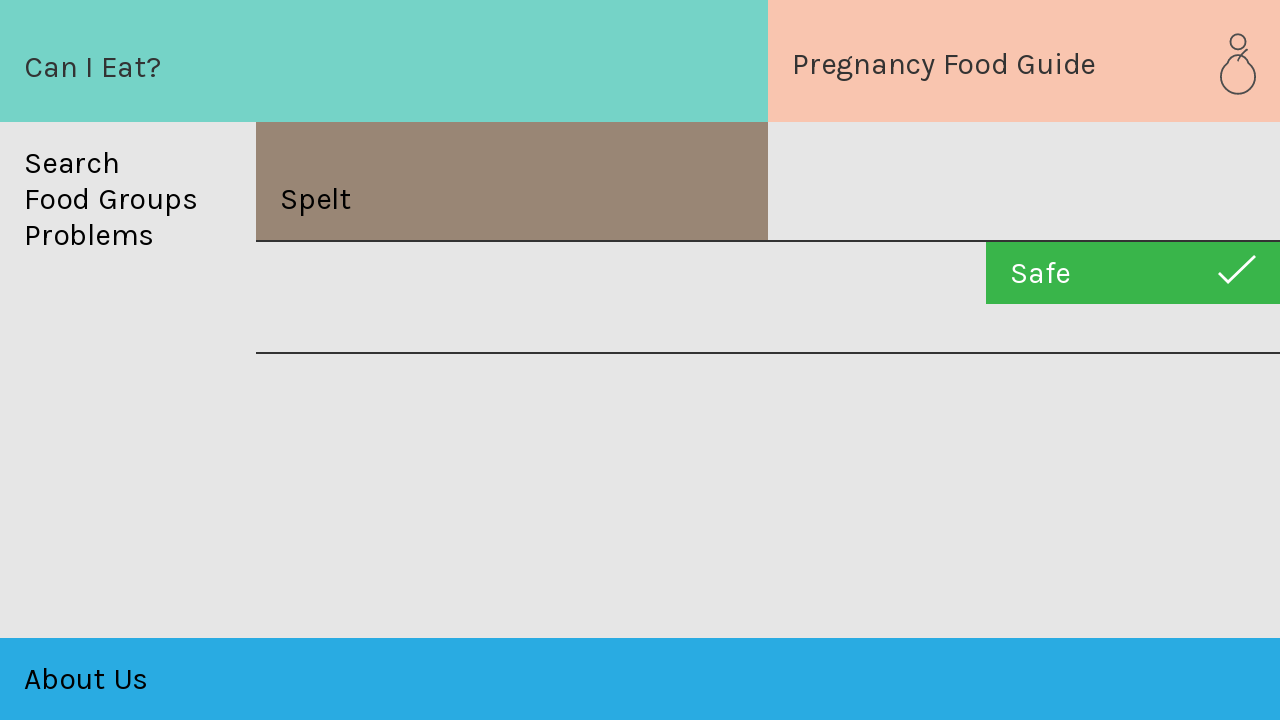

--- FILE ---
content_type: text/html; charset=UTF-8
request_url: https://canie.at/food/spelt
body_size: 2064
content:

<!DOCTYPE html>
<html xmlns="http://www.w3.org/1999/xhtml" lang="en-GB">
<head>
<!-- Global site tag (gtag.js) - Google Analytics -->
<script async src="https://www.googletagmanager.com/gtag/js?id=UA-126238910-1"></script>
<script>
  window.dataLayer = window.dataLayer || [];
  function gtag(){dataLayer.push(arguments);}
  gtag('js', new Date());

  gtag('config', 'UA-126238910-1');
</script>

  <meta charset="utf-8" />
  <link rel="home" href="https://canie.at/" />
  <meta name="viewport" content="width=device-width, initial-scale=1.0">
  <meta http-equiv="X-UA-Compatible" content="IE=edge">
  <link rel="stylesheet" type="text/css" href="/dist/main.css" media="all" />
  <link rel="stylesheet" href="https://fonts.googleapis.com/css?family=Karla:400"/>


    <title>Spelt | Pregnancy Food Guide - Can I Eat?</title>

  <meta name="description"  content="Find out if you can eat Spelt during pregnancy." />
  <link rel="canonical" href="https://canie.at/food/spelt" />
  <meta property="og:title" content="Spelt | Pregnancy Food Guide - Can I Eat?" />
  <meta property="og:url" content="https://canie.at/food/spelt" />
  <meta property="og:image" content="/img/canieat-pregnancyfoodguide.png" />
  <meta property="og:image:width" content="700" />
  <meta property="og:image:height" content="467" />
  <meta property="og:site_name" content="Pregnancy Food Guide - Can I Eat?" />
  <meta property="og:description" content="Find out if you can eat Spelt during pregnancy." />
  <meta name="twitter:card" content="summary_large_image" />
  <meta name="twitter:domain" content="canie.at" />
  <meta name="twitter:title" content="Spelt | Pregnancy Food Guide - Can I Eat?" />
  <meta name="twitter:description" content="Find out if you can eat Spelt during pregnancy." />
  <meta name="twitter:image" content="/img/canieat-pregnancyfoodguide.png" />
  

  <link rel="apple-touch-icon" sizes="180x180" href="/apple-touch-icon.png">
  <link rel="icon" type="image/png" sizes="32x32" href="/favicon-32x32.png">
  <link rel="icon" type="image/png" sizes="16x16" href="/favicon-16x16.png">
  <link rel="manifest" href="/site.webmanifest">
  <link rel="mask-icon" href="/safari-pinned-tab.svg" color="#f9c5af">
  <meta name="msapplication-TileColor" content="#f9c5af">
  <meta name="theme-color" content="#ffffff">

  <script src="https://cdn.usefathom.com/script.js" data-site="EKBERNZK" defer></script>
  

</head>
<body class="">
  <header class="site-header">
  <div class="site-header__left">
    <h1><a href="/" class="">Can I Eat?</a></h1>
    <h2>Pregnancy Food Guide</h2>
  </div>
  <div class="site-header__right">
    <h2>Pregnancy Food Guide</h2>
    <svg version="1.1" xmlns="http://www.w3.org/2000/svg"
      xmlns:xlink="http://www.w3.org/1999/xlink" xmlns:a="http://ns.adobe.com/AdobeSVGViewerExtensions/3.0/" x="0px"
      y="0px" width="58.6px" height="99.8px" viewBox="0 0 58.6 99.8" xml:space="preserve"
      style="enable-background:new 0 0 58.6 99.8;">
      <style type="text/css">
        .st0 {
          fill: none;
          stroke: #4D4D4D;
          stroke-width: 3;
          stroke-miterlimit: 10;
        }

        .st1 {
          fill: #4D4D4D;
        }
      </style>
      <defs></defs>
      <g>
        <path d="M46.3,48.5c-2-7.5-8.8-13.1-17-13.1c-8.1,0-15,5.5-17,13.1c-6.6,5.1-10.8,13-10.8,22
		c0,15.3,12.4,27.8,27.8,27.8c15.3,0,27.8-12.4,27.8-27.8C57.1,61.5,52.8,53.6,46.3,48.5z" class="st0"></path>
        <path d="M29.3,26.2c6.8,0,12.3-5.5,12.3-12.3c0-6.8-5.5-12.3-12.3-12.3C22.5,1.5,17,7,17,13.8
		C17,20.7,22.5,26.2,29.3,26.2z" class="st0"></path>
        <path
          d="M27.9,44C32.2,33.1,43,25,43,25c2.3,0.1,2.7,2.2,2.7,2.2s-11.5,7.2-16.2,19.5C29.5,46.7,29.3,45.9,27.9,44z"
          class="st1"></path>
      </g>
    </svg>  
  </div>
</header>    <main class="site-main">
    <nav class="site-menu">
      <ul>
        <li><a class="" href="/">Search</a></li>
        <li><a class="" href="/food-groups">Food Groups</a></li>
        <li><a class="" href="/problems">Problems</a></li>
      </ul>
    </nav>
      <div class="site-content">
        <div class="c--food-group">
  <h1 style="background-color: #998675">Spelt</h1>
      <div class="c--food-group__item c--food-group__item--single">
      <div class="c--food-group__item__left">
                  </div>
      <div class="c--food-group__item__right">
                <div class="c--food-group__item__safety c--food-group__item__safety--safe">
          <span class="c--food-group__item__safety__title">Safe</span>
          <span class="c--food-group__item__safety__svg">
            <!-- Generator: Adobe Illustrator 23.0.0, SVG Export Plug-In . SVG Version: 6.00 Build 0)  -->
<svg version="1.1" id="Layer_1" xmlns="http://www.w3.org/2000/svg" xmlns:xlink="http://www.w3.org/1999/xlink" x="0px" y="0px"
	 viewBox="0 0 41.01 31.31" style="enable-background:new 0 0 41.01 31.31;" xml:space="preserve">
<style type="text/css">
	.stsafe{fill:none;stroke:#ffffff;stroke-width:3;stroke-miterlimit:10;}
</style>
<polyline class="stsafe" points="39.97,1.08 10.85,29.21 1.06,19.42 "/>
</svg>

          </span>
        </div>
        <div class="c--food-group__item__problems">
                  </div>
      </div>
    </div>
  </div>
      </div>
    </main>
    <footer class="site-footer">
  <a href="/about-us">About Us</a>
</footer><script src="/dist/main-min.js?v=1697113524"></script><script defer src="https://static.cloudflareinsights.com/beacon.min.js/vcd15cbe7772f49c399c6a5babf22c1241717689176015" integrity="sha512-ZpsOmlRQV6y907TI0dKBHq9Md29nnaEIPlkf84rnaERnq6zvWvPUqr2ft8M1aS28oN72PdrCzSjY4U6VaAw1EQ==" data-cf-beacon='{"version":"2024.11.0","token":"0982eebb45a34112bb44caa03b013a7b","r":1,"server_timing":{"name":{"cfCacheStatus":true,"cfEdge":true,"cfExtPri":true,"cfL4":true,"cfOrigin":true,"cfSpeedBrain":true},"location_startswith":null}}' crossorigin="anonymous"></script>
</body>
</html>
<!-- Cached by Blitz on 2024-01-02T06:55:59-08:00 --><!-- Served by Blitz on 2026-01-21T05:55:04-08:00 -->

--- FILE ---
content_type: text/css
request_url: https://canie.at/dist/main.css
body_size: 1780
content:
/*! normalize.css v8.0.1 | MIT License | github.com/necolas/normalize.css */html{line-height:1.15}body{margin:0}main{display:block}h1{font-size:2em;margin:.67em 0}hr{box-sizing:content-box;height:0;overflow:visible}pre{font-family:monospace,monospace;font-size:1em}a{background-color:transparent}abbr[title]{border-bottom:none;text-decoration:underline;-webkit-text-decoration:underline dotted;text-decoration:underline dotted}b,strong{font-weight:bolder}code,kbd,samp{font-family:monospace,monospace;font-size:1em}small{font-size:80%}sub,sup{font-size:75%;line-height:0;position:relative;vertical-align:baseline}sub{bottom:-.25em}sup{top:-.5em}img{border-style:none}button,input,optgroup,select,textarea{font-family:inherit;font-size:100%;line-height:1.15;margin:0}button,input{overflow:visible}button,select{text-transform:none}[type=button],[type=reset],[type=submit],button{-webkit-appearance:button}[type=button]::-moz-focus-inner,[type=reset]::-moz-focus-inner,[type=submit]::-moz-focus-inner,button::-moz-focus-inner{border-style:none;padding:0}[type=button]:-moz-focusring,[type=reset]:-moz-focusring,[type=submit]:-moz-focusring,button:-moz-focusring{outline:1px dotted ButtonText}fieldset{padding:.35em .75em .625em}legend{box-sizing:border-box;color:inherit;display:table;max-width:100%;padding:0;white-space:normal}progress{vertical-align:baseline}textarea{overflow:auto}[type=checkbox],[type=radio]{box-sizing:border-box;padding:0}[type=number]::-webkit-inner-spin-button,[type=number]::-webkit-outer-spin-button{height:auto}[type=search]{-webkit-appearance:textfield;outline-offset:-2px}[type=search]::-webkit-search-decoration{-webkit-appearance:none}::-webkit-file-upload-button{-webkit-appearance:button;font:inherit}details{display:block}summary{display:list-item}[hidden],template{display:none}body{font-family:Karla,sans-serif;letter-spacing:-.025em;background-color:#e6e6e6;display:flex;flex-direction:column;min-height:100%}body.home{background-color:#fcee21}html{font-family:Karla;font-size:16px;word-spacing:1px;height:100%;-ms-text-size-adjust:100%;-webkit-text-size-adjust:100%;-moz-osx-font-smoothing:grayscale;-webkit-font-smoothing:antialiased;box-sizing:border-box;font-size:90%}@media screen and (max-width:1640px){html{font-size:70%}}@media screen and (max-width:1330px){html{font-size:60%}}@media screen and (max-width:1100px){html{font-size:50%}}.site-main{display:flex;flex-grow:1}@media screen and (max-width:910px){.site-main{display:block}}.site-content{width:80%}@media screen and (max-width:910px){.site-content{width:100%}}.site-menu{width:20%}@media screen and (max-width:910px){.site-menu{width:100%}}.site-header{width:100%;display:flex;z-index:1}.site-header h1{font-size:3.125rem;font-weight:400;color:#333;padding-left:2.5rem;padding-bottom:1.875rem}.site-header h1 a{text-decoration:none;color:#333}.site-header h2{padding-bottom:1.875rem;padding-left:2.5rem;line-height:1;padding-right:20px;font-size:3.125rem;font-weight:400;color:#333;align-items:flex-end;display:flex;height:100%}@media screen and (max-width:768px){.site-header h2{margin-top:0;margin-bottom:0}}.site-header__left{padding-top:2.5rem;width:60%;align-items:flex-end;display:flex;background-color:#75d3c7}.site-header__left h2{display:none}@media screen and (max-width:910px){.site-header__left{width:50%}}@media screen and (max-width:768px){.site-header__left{flex-direction:column;align-items:baseline;padding-top:0;flex-grow:1;width:auto}.site-header__left h2{display:block;padding-right:0}.site-header__left h1{padding-bottom:0;margin-bottom:0}}.site-header__right{padding-top:2.5rem;background-color:#f9c5af;align-items:flex-end;display:flex;width:40%;position:relative}.site-header__right svg{padding-bottom:1.875rem;position:absolute;right:2.5rem;width:3.75rem;bottom:-10px}@media screen and (max-width:768px){.site-header__right svg{position:relative;right:auto;bottom:auto;height:auto;padding:2.5rem}}@media screen and (max-width:910px){.site-header__right{width:50%}}@media screen and (max-width:768px){.site-header__right{width:auto;padding-top:0}.site-header__right h2{display:none}}.site-menu{padding-top:2.5rem}.site-menu ul{margin:0;list-style-type:none;padding-left:2.5rem;padding-right:2.5rem}.site-menu ul li a{text-decoration:none;border-bottom:2px solid transparent;color:initial;display:block;font-size:3.125rem}.site-menu ul li a.active,.site-menu ul li a:hover{border-bottom:2px solid #333}@media screen and (max-width:910px){.site-menu ul li a{display:inline-block}}@media screen and (max-width:910px){.site-menu{padding-bottom:2.5rem}}.home-wrapper{display:flex;height:100%}.home-left{width:50%}@media screen and (max-width:910px){.home-left{width:100%}}.home-right{background-color:#75d3c7;width:50%}@media screen and (max-width:910px){.home-right{display:none}}.home__food-input{border-radius:0;-webkit-appearance:none;border:0;border-bottom:3px solid #000;font-size:3.125rem;display:block;width:100%;background-color:transparent;margin:30vh 0 0 auto;padding-left:2.5rem;padding-bottom:.9375rem}.home__food-input:focus{outline:0}@media screen and (max-width:910px){.home__food-input{width:75%;margin-left:auto;margin-right:auto}}.food-search__results{list-style-type:none;margin:0;background-color:#fff;padding-top:1.25rem;padding-bottom:.9375rem;padding-left:2.5rem;display:block}@media screen and (max-width:910px){.food-search__results{width:75%;margin-left:auto;margin-right:auto;box-sizing:border-box}}.food-search__results li a{display:flex;font-size:3.125rem;margin-bottom:5px;text-decoration:none;color:#333}.food-search__results li a .safe{width:2.25rem}.food-search__results li a .careful{width:1.25rem}.food-search__results li a .unsafe{width:.9375rem}.food-search__results__svg{margin-left:20px}.food-search__results__svg svg{max-width:100%}.site-footer{background-color:#29abe2;padding:2.5rem}.site-footer a{color:initial;text-decoration:none;font-size:3.125rem}.c--food-groups,.c--problems{display:flex;flex-wrap:wrap;justify-content:flex-start}.c--food-groups__item,.c--problems__item{width:50%;font-size:3.125rem;text-decoration:none;padding:6.25rem 2.5rem 2.5rem;box-sizing:border-box;color:#333}@media screen and (max-width:520px){.c--food-groups__item,.c--problems__item{width:100%}}.c--food-group h1{width:50%;padding:6.25rem 2.5rem 2.5rem;margin:0;box-sizing:border-box;font-size:3.125rem;font-weight:400;background-color:#ccc}@media screen and (max-width:600px){.c--food-group h1{width:100%}}.c--food-group__item{border-top:2px solid #333;display:flex;justify-content:space-between;padding:0 0 2.5rem 2.5rem}.c--food-group__item h2{padding-top:2.5rem;font-size:3.125rem;font-weight:400;margin:0 0 .625rem}.c--food-group__item h2 a{text-decoration:none;color:initial}.c--food-group__item:last-of-type{border-bottom:2px solid #333}@media screen and (max-width:600px){.c--food-group__item{flex-wrap:wrap;justify-content:flex-end}}.c--food-group__item__description,.c--food-group__item__description p{font-size:2.125rem;margin-top:0}.c--food-group__item__left{flex-grow:1;padding-right:12.5rem}.c--food-group__item--single .c--food-group__item__left{padding-top:3.125rem}@media screen and (max-width:600px){.c--food-group__item__left{width:100%;margin-bottom:2.5rem;padding-right:2.5rem}}.c--food-group__item__right{position:relative}.c--food-group__item__safety{padding:1.375rem 2.5rem;color:#fff;font-size:3.125rem;width:25.625rem;display:flex;align-items:center;justify-content:space-between}.c--food-group__item__safety--safe{background-color:#39b54a}.c--food-group__item__safety--safe .c--food-group__item__safety__svg svg{height:3rem}.c--food-group__item__safety--careful{background-color:#f7931e}.c--food-group__item__safety--careful .c--food-group__item__safety__svg svg{height:5rem}.c--food-group__item__safety--unsafe{background-color:red}.c--food-group__item__safety--unsafe .c--food-group__item__safety__svg svg{height:3rem}.c--food-group__item__problems{padding-left:2.5rem;padding-top:2.5rem}.c--food-group__item__problems a{display:block;color:initial;text-decoration:none;font-size:2.125rem}.c--food-group__item__source{position:absolute;left:-2.5rem;transform:translateX(-100%);color:#fff;text-decoration:none;font-size:2.125rem;top:3.125rem}.js--top{padding:2.5rem;display:block}.c--food-group__description{padding:2.5rem}.c--food-group__description,.c--food-group__description p{font-size:2.125rem;margin-top:0}.c--food-group__description a{color:initial}.c--problems__item{background-color:#aaa}.c--problems__item:nth-child(4n),.c--problems__item:nth-child(4n+1){background-color:#ccc}@media screen and (max-width:520px){.c--problems__item:nth-child(odd){background-color:#ccc}.c--problems__item:nth-child(2n){background-color:#aaa}}.c--page{padding-left:2.5rem;padding-right:2.5rem}.c--page h1{font-size:3.125rem;font-weight:400}.c--page p{font-size:2.25rem;margin-top:0}.c--page p a{color:#29abe2;text-decoration:none}

--- FILE ---
content_type: application/javascript; charset=utf-8
request_url: https://canie.at/dist/main-min.js?v=1697113524
body_size: 65369
content:
function _typeof(t){return(_typeof="function"==typeof Symbol&&"symbol"==typeof Symbol.iterator?function(t){return typeof t}:function(t){return t&&"function"==typeof Symbol&&t.constructor===Symbol&&t!==Symbol.prototype?"symbol":typeof t})(t)}!function(t,e){"object"==("undefined"==typeof exports?"undefined":_typeof(exports))&&"object"==("undefined"==typeof module?"undefined":_typeof(module))?module.exports=e():"function"==typeof define&&define.amd?define([],e):"object"==("undefined"==typeof exports?"undefined":_typeof(exports))?exports.axios=e():t.axios=e()}(this,function(){return function(t){function e(r){if(n[r])return n[r].exports;var i=n[r]={exports:{},id:r,loaded:!1};return t[r].call(i.exports,i,i.exports,e),i.loaded=!0,i.exports}var n={};return e.m=t,e.c=n,e.p="",e(0)}([function(t,e,n){t.exports=n(1)},function(t,e,n){"use strict";function r(t){var e=new a(t),n=o(a.prototype.request,e);return i.extend(n,a.prototype,e),i.extend(n,e),n}var i=n(2),o=n(3),a=n(5),u=n(6),s=r(u);s.Axios=a,s.create=function(t){return r(i.merge(u,t))},s.Cancel=n(23),s.CancelToken=n(24),s.isCancel=n(20),s.all=function(t){return Promise.all(t)},s.spread=n(25),t.exports=s,t.exports.default=s},function(t,e,n){"use strict";function r(t){return"[object Array]"===c.call(t)}function i(t){return null!==t&&"object"==_typeof(t)}function o(t){return"[object Function]"===c.call(t)}function a(t,e){if(null!=t)if("object"!=_typeof(t)&&(t=[t]),r(t))for(var n=0,i=t.length;n<i;n++)e.call(null,t[n],n,t);else for(var o in t)Object.prototype.hasOwnProperty.call(t,o)&&e.call(null,t[o],o,t)}var u=n(3),s=n(4),c=Object.prototype.toString;t.exports={isArray:r,isArrayBuffer:function(t){return"[object ArrayBuffer]"===c.call(t)},isBuffer:s,isFormData:function(t){return"undefined"!=typeof FormData&&t instanceof FormData},isArrayBufferView:function(t){return"undefined"!=typeof ArrayBuffer&&ArrayBuffer.isView?ArrayBuffer.isView(t):t&&t.buffer&&t.buffer instanceof ArrayBuffer},isString:function(t){return"string"==typeof t},isNumber:function(t){return"number"==typeof t},isObject:i,isUndefined:function(t){return void 0===t},isDate:function(t){return"[object Date]"===c.call(t)},isFile:function(t){return"[object File]"===c.call(t)},isBlob:function(t){return"[object Blob]"===c.call(t)},isFunction:o,isStream:function(t){return i(t)&&o(t.pipe)},isURLSearchParams:function(t){return"undefined"!=typeof URLSearchParams&&t instanceof URLSearchParams},isStandardBrowserEnv:function(){return("undefined"==typeof navigator||"ReactNative"!==navigator.product)&&"undefined"!=typeof window&&"undefined"!=typeof document},forEach:a,merge:function t(){function e(e,r){"object"==_typeof(n[r])&&"object"==_typeof(e)?n[r]=t(n[r],e):n[r]=e}for(var n={},r=0,i=arguments.length;r<i;r++)a(arguments[r],e);return n},extend:function(t,e,n){return a(e,function(e,r){t[r]=n&&"function"==typeof e?u(e,n):e}),t},trim:function(t){return t.replace(/^\s*/,"").replace(/\s*$/,"")}}},function(t,e){"use strict";t.exports=function(t,e){return function(){for(var n=new Array(arguments.length),r=0;r<n.length;r++)n[r]=arguments[r];return t.apply(e,n)}}},function(t,e){function n(t){return!!t.constructor&&"function"==typeof t.constructor.isBuffer&&t.constructor.isBuffer(t)}t.exports=function(t){return null!=t&&(n(t)||function(t){return"function"==typeof t.readFloatLE&&"function"==typeof t.slice&&n(t.slice(0,0))}(t)||!!t._isBuffer)}},function(t,e,n){"use strict";function r(t){this.defaults=t,this.interceptors={request:new a,response:new a}}var i=n(6),o=n(2),a=n(17),u=n(18);r.prototype.request=function(t){"string"==typeof t&&(t=o.merge({url:arguments[0]},arguments[1])),(t=o.merge(i,{method:"get"},this.defaults,t)).method=t.method.toLowerCase();var e=[u,void 0],n=Promise.resolve(t);for(this.interceptors.request.forEach(function(t){e.unshift(t.fulfilled,t.rejected)}),this.interceptors.response.forEach(function(t){e.push(t.fulfilled,t.rejected)});e.length;)n=n.then(e.shift(),e.shift());return n},o.forEach(["delete","get","head","options"],function(t){r.prototype[t]=function(e,n){return this.request(o.merge(n||{},{method:t,url:e}))}}),o.forEach(["post","put","patch"],function(t){r.prototype[t]=function(e,n,r){return this.request(o.merge(r||{},{method:t,url:e,data:n}))}}),t.exports=r},function(t,e,n){"use strict";function r(t,e){!i.isUndefined(t)&&i.isUndefined(t["Content-Type"])&&(t["Content-Type"]=e)}var i=n(2),o=n(7),a={"Content-Type":"application/x-www-form-urlencoded"},u={adapter:function(){var t;return"undefined"!=typeof XMLHttpRequest?t=n(8):"undefined"!=typeof process&&(t=n(8)),t}(),transformRequest:[function(t,e){return o(e,"Content-Type"),i.isFormData(t)||i.isArrayBuffer(t)||i.isBuffer(t)||i.isStream(t)||i.isFile(t)||i.isBlob(t)?t:i.isArrayBufferView(t)?t.buffer:i.isURLSearchParams(t)?(r(e,"application/x-www-form-urlencoded;charset=utf-8"),t.toString()):i.isObject(t)?(r(e,"application/json;charset=utf-8"),JSON.stringify(t)):t}],transformResponse:[function(t){if("string"==typeof t)try{t=JSON.parse(t)}catch(t){}return t}],timeout:0,xsrfCookieName:"XSRF-TOKEN",xsrfHeaderName:"X-XSRF-TOKEN",maxContentLength:-1,validateStatus:function(t){return t>=200&&t<300},headers:{common:{Accept:"application/json, text/plain, */*"}}};i.forEach(["delete","get","head"],function(t){u.headers[t]={}}),i.forEach(["post","put","patch"],function(t){u.headers[t]=i.merge(a)}),t.exports=u},function(t,e,n){"use strict";var r=n(2);t.exports=function(t,e){r.forEach(t,function(n,r){r!==e&&r.toUpperCase()===e.toUpperCase()&&(t[e]=n,delete t[r])})}},function(t,e,n){"use strict";var r=n(2),i=n(9),o=n(12),a=n(13),u=n(14),s=n(10),c="undefined"!=typeof window&&window.btoa&&window.btoa.bind(window)||n(15);t.exports=function(t){return new Promise(function(e,f){var l=t.data,p=t.headers;r.isFormData(l)&&delete p["Content-Type"];var d=new XMLHttpRequest,v="onreadystatechange",h=!1;if("undefined"==typeof window||!window.XDomainRequest||"withCredentials"in d||u(t.url)||(d=new window.XDomainRequest,v="onload",h=!0,d.onprogress=function(){},d.ontimeout=function(){}),t.auth){var g=t.auth.username||"",y=t.auth.password||"";p.Authorization="Basic "+c(g+":"+y)}if(d.open(t.method.toUpperCase(),o(t.url,t.params,t.paramsSerializer),!0),d.timeout=t.timeout,d[v]=function(){if(d&&(4===d.readyState||h)&&(0!==d.status||d.responseURL&&0===d.responseURL.indexOf("file:"))){var n="getAllResponseHeaders"in d?a(d.getAllResponseHeaders()):null,r={data:t.responseType&&"text"!==t.responseType?d.response:d.responseText,status:1223===d.status?204:d.status,statusText:1223===d.status?"No Content":d.statusText,headers:n,config:t,request:d};i(e,f,r),d=null}},d.onerror=function(){f(s("Network Error",t,null,d)),d=null},d.ontimeout=function(){f(s("timeout of "+t.timeout+"ms exceeded",t,"ECONNABORTED",d)),d=null},r.isStandardBrowserEnv()){var m=n(16),_=(t.withCredentials||u(t.url))&&t.xsrfCookieName?m.read(t.xsrfCookieName):void 0;_&&(p[t.xsrfHeaderName]=_)}if("setRequestHeader"in d&&r.forEach(p,function(t,e){void 0===l&&"content-type"===e.toLowerCase()?delete p[e]:d.setRequestHeader(e,t)}),t.withCredentials&&(d.withCredentials=!0),t.responseType)try{d.responseType=t.responseType}catch(e){if("json"!==t.responseType)throw e}"function"==typeof t.onDownloadProgress&&d.addEventListener("progress",t.onDownloadProgress),"function"==typeof t.onUploadProgress&&d.upload&&d.upload.addEventListener("progress",t.onUploadProgress),t.cancelToken&&t.cancelToken.promise.then(function(t){d&&(d.abort(),f(t),d=null)}),void 0===l&&(l=null),d.send(l)})}},function(t,e,n){"use strict";var r=n(10);t.exports=function(t,e,n){var i=n.config.validateStatus;n.status&&i&&!i(n.status)?e(r("Request failed with status code "+n.status,n.config,null,n.request,n)):t(n)}},function(t,e,n){"use strict";var r=n(11);t.exports=function(t,e,n,i,o){var a=new Error(t);return r(a,e,n,i,o)}},function(t,e){"use strict";t.exports=function(t,e,n,r,i){return t.config=e,n&&(t.code=n),t.request=r,t.response=i,t}},function(t,e,n){"use strict";function r(t){return encodeURIComponent(t).replace(/%40/gi,"@").replace(/%3A/gi,":").replace(/%24/g,"$").replace(/%2C/gi,",").replace(/%20/g,"+").replace(/%5B/gi,"[").replace(/%5D/gi,"]")}var i=n(2);t.exports=function(t,e,n){if(!e)return t;var o;if(n)o=n(e);else if(i.isURLSearchParams(e))o=e.toString();else{var a=[];i.forEach(e,function(t,e){null!=t&&(i.isArray(t)?e+="[]":t=[t],i.forEach(t,function(t){i.isDate(t)?t=t.toISOString():i.isObject(t)&&(t=JSON.stringify(t)),a.push(r(e)+"="+r(t))}))}),o=a.join("&")}return o&&(t+=(-1===t.indexOf("?")?"?":"&")+o),t}},function(t,e,n){"use strict";var r=n(2),i=["age","authorization","content-length","content-type","etag","expires","from","host","if-modified-since","if-unmodified-since","last-modified","location","max-forwards","proxy-authorization","referer","retry-after","user-agent"];t.exports=function(t){var e,n,o,a={};return t?(r.forEach(t.split("\n"),function(t){if(o=t.indexOf(":"),e=r.trim(t.substr(0,o)).toLowerCase(),n=r.trim(t.substr(o+1)),e){if(a[e]&&i.indexOf(e)>=0)return;a[e]="set-cookie"===e?(a[e]?a[e]:[]).concat([n]):a[e]?a[e]+", "+n:n}}),a):a}},function(t,e,n){"use strict";var r=n(2);t.exports=r.isStandardBrowserEnv()?function(){function t(t){var e=t;return n&&(i.setAttribute("href",e),e=i.href),i.setAttribute("href",e),{href:i.href,protocol:i.protocol?i.protocol.replace(/:$/,""):"",host:i.host,search:i.search?i.search.replace(/^\?/,""):"",hash:i.hash?i.hash.replace(/^#/,""):"",hostname:i.hostname,port:i.port,pathname:"/"===i.pathname.charAt(0)?i.pathname:"/"+i.pathname}}var e,n=/(msie|trident)/i.test(navigator.userAgent),i=document.createElement("a");return e=t(window.location.href),function(n){var i=r.isString(n)?t(n):n;return i.protocol===e.protocol&&i.host===e.host}}():function(){return!0}},function(t,e){"use strict";function n(){this.message="String contains an invalid character"}var r="ABCDEFGHIJKLMNOPQRSTUVWXYZabcdefghijklmnopqrstuvwxyz0123456789+/=";n.prototype=new Error,n.prototype.code=5,n.prototype.name="InvalidCharacterError",t.exports=function(t){for(var e,i,o=String(t),a="",u=0,s=r;o.charAt(0|u)||(s="=",u%1);a+=s.charAt(63&e>>8-u%1*8)){if((i=o.charCodeAt(u+=.75))>255)throw new n;e=e<<8|i}return a}},function(t,e,n){"use strict";var r=n(2);t.exports=r.isStandardBrowserEnv()?{write:function(t,e,n,i,o,a){var u=[];u.push(t+"="+encodeURIComponent(e)),r.isNumber(n)&&u.push("expires="+new Date(n).toGMTString()),r.isString(i)&&u.push("path="+i),r.isString(o)&&u.push("domain="+o),!0===a&&u.push("secure"),document.cookie=u.join("; ")},read:function(t){var e=document.cookie.match(new RegExp("(^|;\\s*)("+t+")=([^;]*)"));return e?decodeURIComponent(e[3]):null},remove:function(t){this.write(t,"",Date.now()-864e5)}}:{write:function(){},read:function(){return null},remove:function(){}}},function(t,e,n){"use strict";function r(){this.handlers=[]}var i=n(2);r.prototype.use=function(t,e){return this.handlers.push({fulfilled:t,rejected:e}),this.handlers.length-1},r.prototype.eject=function(t){this.handlers[t]&&(this.handlers[t]=null)},r.prototype.forEach=function(t){i.forEach(this.handlers,function(e){null!==e&&t(e)})},t.exports=r},function(t,e,n){"use strict";function r(t){t.cancelToken&&t.cancelToken.throwIfRequested()}var i=n(2),o=n(19),a=n(20),u=n(6),s=n(21),c=n(22);t.exports=function(t){return r(t),t.baseURL&&!s(t.url)&&(t.url=c(t.baseURL,t.url)),t.headers=t.headers||{},t.data=o(t.data,t.headers,t.transformRequest),t.headers=i.merge(t.headers.common||{},t.headers[t.method]||{},t.headers||{}),i.forEach(["delete","get","head","post","put","patch","common"],function(e){delete t.headers[e]}),(t.adapter||u.adapter)(t).then(function(e){return r(t),e.data=o(e.data,e.headers,t.transformResponse),e},function(e){return a(e)||(r(t),e&&e.response&&(e.response.data=o(e.response.data,e.response.headers,t.transformResponse))),Promise.reject(e)})}},function(t,e,n){"use strict";var r=n(2);t.exports=function(t,e,n){return r.forEach(n,function(n){t=n(t,e)}),t}},function(t,e){"use strict";t.exports=function(t){return!(!t||!t.__CANCEL__)}},function(t,e){"use strict";t.exports=function(t){return/^([a-z][a-z\d\+\-\.]*:)?\/\//i.test(t)}},function(t,e){"use strict";t.exports=function(t,e){return e?t.replace(/\/+$/,"")+"/"+e.replace(/^\/+/,""):t}},function(t,e){"use strict";function n(t){this.message=t}n.prototype.toString=function(){return"Cancel"+(this.message?": "+this.message:"")},n.prototype.__CANCEL__=!0,t.exports=n},function(t,e,n){"use strict";function r(t){if("function"!=typeof t)throw new TypeError("executor must be a function.");var e;this.promise=new Promise(function(t){e=t});var n=this;t(function(t){n.reason||(n.reason=new i(t),e(n.reason))})}var i=n(23);r.prototype.throwIfRequested=function(){if(this.reason)throw this.reason},r.source=function(){var t;return{token:new r(function(e){t=e}),cancel:t}},t.exports=r},function(t,e){"use strict";t.exports=function(t){return function(e){return t.apply(null,e)}}}])}),function(){var t,e=200,n="Unsupported core-js use. Try https://npms.io/search?q=ponyfill.",r="Expected a function",i="__lodash_hash_undefined__",o=500,a="__lodash_placeholder__",u=1,s=2,c=4,f=1,l=2,p=1,d=2,v=4,h=8,g=16,y=32,m=64,_=128,b=256,w=512,x=30,$="...",A=800,k=16,C=1,S=2,O=1/0,j=9007199254740991,T=1.7976931348623157e308,E=NaN,L=4294967295,I=L-1,R=L>>>1,N=[["ary",_],["bind",p],["bindKey",d],["curry",h],["curryRight",g],["flip",w],["partial",y],["partialRight",m],["rearg",b]],D="[object Arguments]",M="[object Array]",F="[object AsyncFunction]",P="[object Boolean]",B="[object Date]",z="[object DOMException]",U="[object Error]",H="[object Function]",W="[object GeneratorFunction]",q="[object Map]",V="[object Number]",K="[object Null]",J="[object Object]",Z="[object Proxy]",G="[object RegExp]",X="[object Set]",Y="[object String]",Q="[object Symbol]",tt="[object Undefined]",et="[object WeakMap]",nt="[object WeakSet]",rt="[object ArrayBuffer]",it="[object DataView]",ot="[object Float32Array]",at="[object Float64Array]",ut="[object Int8Array]",st="[object Int16Array]",ct="[object Int32Array]",ft="[object Uint8Array]",lt="[object Uint8ClampedArray]",pt="[object Uint16Array]",dt="[object Uint32Array]",vt=/\b__p \+= '';/g,ht=/\b(__p \+=) '' \+/g,gt=/(__e\(.*?\)|\b__t\)) \+\n'';/g,yt=/&(?:amp|lt|gt|quot|#39);/g,mt=/[&<>"']/g,_t=RegExp(yt.source),bt=RegExp(mt.source),wt=/<%-([\s\S]+?)%>/g,xt=/<%([\s\S]+?)%>/g,$t=/<%=([\s\S]+?)%>/g,At=/\.|\[(?:[^[\]]*|(["'])(?:(?!\1)[^\\]|\\.)*?\1)\]/,kt=/^\w*$/,Ct=/[^.[\]]+|\[(?:(-?\d+(?:\.\d+)?)|(["'])((?:(?!\2)[^\\]|\\.)*?)\2)\]|(?=(?:\.|\[\])(?:\.|\[\]|$))/g,St=/[\\^$.*+?()[\]{}|]/g,Ot=RegExp(St.source),jt=/^\s+|\s+$/g,Tt=/^\s+/,Et=/\s+$/,Lt=/\{(?:\n\/\* \[wrapped with .+\] \*\/)?\n?/,It=/\{\n\/\* \[wrapped with (.+)\] \*/,Rt=/,? & /,Nt=/[^\x00-\x2f\x3a-\x40\x5b-\x60\x7b-\x7f]+/g,Dt=/\\(\\)?/g,Mt=/\$\{([^\\}]*(?:\\.[^\\}]*)*)\}/g,Ft=/\w*$/,Pt=/^[-+]0x[0-9a-f]+$/i,Bt=/^0b[01]+$/i,zt=/^\[object .+?Constructor\]$/,Ut=/^0o[0-7]+$/i,Ht=/^(?:0|[1-9]\d*)$/,Wt=/[\xc0-\xd6\xd8-\xf6\xf8-\xff\u0100-\u017f]/g,qt=/($^)/,Vt=/['\n\r\u2028\u2029\\]/g,Kt="\\u0300-\\u036f\\ufe20-\\ufe2f\\u20d0-\\u20ff",Jt="\\xac\\xb1\\xd7\\xf7\\x00-\\x2f\\x3a-\\x40\\x5b-\\x60\\x7b-\\xbf\\u2000-\\u206f \\t\\x0b\\f\\xa0\\ufeff\\n\\r\\u2028\\u2029\\u1680\\u180e\\u2000\\u2001\\u2002\\u2003\\u2004\\u2005\\u2006\\u2007\\u2008\\u2009\\u200a\\u202f\\u205f\\u3000",Zt="[\\ud800-\\udfff]",Gt="["+Jt+"]",Xt="["+Kt+"]",Yt="\\d+",Qt="[\\u2700-\\u27bf]",te="[a-z\\xdf-\\xf6\\xf8-\\xff]",ee="[^\\ud800-\\udfff"+Jt+Yt+"\\u2700-\\u27bfa-z\\xdf-\\xf6\\xf8-\\xffA-Z\\xc0-\\xd6\\xd8-\\xde]",ne="\\ud83c[\\udffb-\\udfff]",re="[^\\ud800-\\udfff]",ie="(?:\\ud83c[\\udde6-\\uddff]){2}",oe="[\\ud800-\\udbff][\\udc00-\\udfff]",ae="[A-Z\\xc0-\\xd6\\xd8-\\xde]",ue="(?:"+te+"|"+ee+")",se="(?:"+ae+"|"+ee+")",ce="(?:"+Xt+"|"+ne+")"+"?",fe="[\\ufe0e\\ufe0f]?"+ce+("(?:\\u200d(?:"+[re,ie,oe].join("|")+")[\\ufe0e\\ufe0f]?"+ce+")*"),le="(?:"+[Qt,ie,oe].join("|")+")"+fe,pe="(?:"+[re+Xt+"?",Xt,ie,oe,Zt].join("|")+")",de=RegExp("['’]","g"),ve=RegExp(Xt,"g"),he=RegExp(ne+"(?="+ne+")|"+pe+fe,"g"),ge=RegExp([ae+"?"+te+"+(?:['’](?:d|ll|m|re|s|t|ve))?(?="+[Gt,ae,"$"].join("|")+")",se+"+(?:['’](?:D|LL|M|RE|S|T|VE))?(?="+[Gt,ae+ue,"$"].join("|")+")",ae+"?"+ue+"+(?:['’](?:d|ll|m|re|s|t|ve))?",ae+"+(?:['’](?:D|LL|M|RE|S|T|VE))?","\\d*(?:1ST|2ND|3RD|(?![123])\\dTH)(?=\\b|[a-z_])","\\d*(?:1st|2nd|3rd|(?![123])\\dth)(?=\\b|[A-Z_])",Yt,le].join("|"),"g"),ye=RegExp("[\\u200d\\ud800-\\udfff"+Kt+"\\ufe0e\\ufe0f]"),me=/[a-z][A-Z]|[A-Z]{2}[a-z]|[0-9][a-zA-Z]|[a-zA-Z][0-9]|[^a-zA-Z0-9 ]/,_e=["Array","Buffer","DataView","Date","Error","Float32Array","Float64Array","Function","Int8Array","Int16Array","Int32Array","Map","Math","Object","Promise","RegExp","Set","String","Symbol","TypeError","Uint8Array","Uint8ClampedArray","Uint16Array","Uint32Array","WeakMap","_","clearTimeout","isFinite","parseInt","setTimeout"],be=-1,we={};we[ot]=we[at]=we[ut]=we[st]=we[ct]=we[ft]=we[lt]=we[pt]=we[dt]=!0,we[D]=we[M]=we[rt]=we[P]=we[it]=we[B]=we[U]=we[H]=we[q]=we[V]=we[J]=we[G]=we[X]=we[Y]=we[et]=!1;var xe={};xe[D]=xe[M]=xe[rt]=xe[it]=xe[P]=xe[B]=xe[ot]=xe[at]=xe[ut]=xe[st]=xe[ct]=xe[q]=xe[V]=xe[J]=xe[G]=xe[X]=xe[Y]=xe[Q]=xe[ft]=xe[lt]=xe[pt]=xe[dt]=!0,xe[U]=xe[H]=xe[et]=!1;var $e={"\\":"\\","'":"'","\n":"n","\r":"r","\u2028":"u2028","\u2029":"u2029"},Ae=parseFloat,ke=parseInt,Ce="object"==("undefined"==typeof global?"undefined":_typeof(global))&&global&&global.Object===Object&&global,Se="object"==("undefined"==typeof self?"undefined":_typeof(self))&&self&&self.Object===Object&&self,Oe=Ce||Se||Function("return this")(),je="object"==("undefined"==typeof exports?"undefined":_typeof(exports))&&exports&&!exports.nodeType&&exports,Te=je&&"object"==("undefined"==typeof module?"undefined":_typeof(module))&&module&&!module.nodeType&&module,Ee=Te&&Te.exports===je,Le=Ee&&Ce.process,Ie=function(){try{var t=Te&&Te.require&&Te.require("util").types;return t||Le&&Le.binding&&Le.binding("util")}catch(t){}}(),Re=Ie&&Ie.isArrayBuffer,Ne=Ie&&Ie.isDate,De=Ie&&Ie.isMap,Me=Ie&&Ie.isRegExp,Fe=Ie&&Ie.isSet,Pe=Ie&&Ie.isTypedArray;function Be(t,e,n){switch(n.length){case 0:return t.call(e);case 1:return t.call(e,n[0]);case 2:return t.call(e,n[0],n[1]);case 3:return t.call(e,n[0],n[1],n[2])}return t.apply(e,n)}function ze(t,e,n,r){for(var i=-1,o=null==t?0:t.length;++i<o;){var a=t[i];e(r,a,n(a),t)}return r}function Ue(t,e){for(var n=-1,r=null==t?0:t.length;++n<r&&!1!==e(t[n],n,t););return t}function He(t,e){for(var n=null==t?0:t.length;n--&&!1!==e(t[n],n,t););return t}function We(t,e){for(var n=-1,r=null==t?0:t.length;++n<r;)if(!e(t[n],n,t))return!1;return!0}function qe(t,e){for(var n=-1,r=null==t?0:t.length,i=0,o=[];++n<r;){var a=t[n];e(a,n,t)&&(o[i++]=a)}return o}function Ve(t,e){return!!(null==t?0:t.length)&&nn(t,e,0)>-1}function Ke(t,e,n){for(var r=-1,i=null==t?0:t.length;++r<i;)if(n(e,t[r]))return!0;return!1}function Je(t,e){for(var n=-1,r=null==t?0:t.length,i=Array(r);++n<r;)i[n]=e(t[n],n,t);return i}function Ze(t,e){for(var n=-1,r=e.length,i=t.length;++n<r;)t[i+n]=e[n];return t}function Ge(t,e,n,r){var i=-1,o=null==t?0:t.length;for(r&&o&&(n=t[++i]);++i<o;)n=e(n,t[i],i,t);return n}function Xe(t,e,n,r){var i=null==t?0:t.length;for(r&&i&&(n=t[--i]);i--;)n=e(n,t[i],i,t);return n}function Ye(t,e){for(var n=-1,r=null==t?0:t.length;++n<r;)if(e(t[n],n,t))return!0;return!1}var Qe=un("length");function tn(t,e,n){var r;return n(t,function(t,n,i){if(e(t,n,i))return r=n,!1}),r}function en(t,e,n,r){for(var i=t.length,o=n+(r?1:-1);r?o--:++o<i;)if(e(t[o],o,t))return o;return-1}function nn(t,e,n){return e==e?function(t,e,n){var r=n-1,i=t.length;for(;++r<i;)if(t[r]===e)return r;return-1}(t,e,n):en(t,on,n)}function rn(t,e,n,r){for(var i=n-1,o=t.length;++i<o;)if(r(t[i],e))return i;return-1}function on(t){return t!=t}function an(t,e){var n=null==t?0:t.length;return n?fn(t,e)/n:E}function un(e){return function(n){return null==n?t:n[e]}}function sn(e){return function(n){return null==e?t:e[n]}}function cn(t,e,n,r,i){return i(t,function(t,i,o){n=r?(r=!1,t):e(n,t,i,o)}),n}function fn(e,n){for(var r,i=-1,o=e.length;++i<o;){var a=n(e[i]);a!==t&&(r=r===t?a:r+a)}return r}function ln(t,e){for(var n=-1,r=Array(t);++n<t;)r[n]=e(n);return r}function pn(t){return function(e){return t(e)}}function dn(t,e){return Je(e,function(e){return t[e]})}function vn(t,e){return t.has(e)}function hn(t,e){for(var n=-1,r=t.length;++n<r&&nn(e,t[n],0)>-1;);return n}function gn(t,e){for(var n=t.length;n--&&nn(e,t[n],0)>-1;);return n}var yn=sn({"À":"A","Á":"A","Â":"A","Ã":"A","Ä":"A","Å":"A","à":"a","á":"a","â":"a","ã":"a","ä":"a","å":"a","Ç":"C","ç":"c","Ð":"D","ð":"d","È":"E","É":"E","Ê":"E","Ë":"E","è":"e","é":"e","ê":"e","ë":"e","Ì":"I","Í":"I","Î":"I","Ï":"I","ì":"i","í":"i","î":"i","ï":"i","Ñ":"N","ñ":"n","Ò":"O","Ó":"O","Ô":"O","Õ":"O","Ö":"O","Ø":"O","ò":"o","ó":"o","ô":"o","õ":"o","ö":"o","ø":"o","Ù":"U","Ú":"U","Û":"U","Ü":"U","ù":"u","ú":"u","û":"u","ü":"u","Ý":"Y","ý":"y","ÿ":"y","Æ":"Ae","æ":"ae","Þ":"Th","þ":"th","ß":"ss","Ā":"A","Ă":"A","Ą":"A","ā":"a","ă":"a","ą":"a","Ć":"C","Ĉ":"C","Ċ":"C","Č":"C","ć":"c","ĉ":"c","ċ":"c","č":"c","Ď":"D","Đ":"D","ď":"d","đ":"d","Ē":"E","Ĕ":"E","Ė":"E","Ę":"E","Ě":"E","ē":"e","ĕ":"e","ė":"e","ę":"e","ě":"e","Ĝ":"G","Ğ":"G","Ġ":"G","Ģ":"G","ĝ":"g","ğ":"g","ġ":"g","ģ":"g","Ĥ":"H","Ħ":"H","ĥ":"h","ħ":"h","Ĩ":"I","Ī":"I","Ĭ":"I","Į":"I","İ":"I","ĩ":"i","ī":"i","ĭ":"i","į":"i","ı":"i","Ĵ":"J","ĵ":"j","Ķ":"K","ķ":"k","ĸ":"k","Ĺ":"L","Ļ":"L","Ľ":"L","Ŀ":"L","Ł":"L","ĺ":"l","ļ":"l","ľ":"l","ŀ":"l","ł":"l","Ń":"N","Ņ":"N","Ň":"N","Ŋ":"N","ń":"n","ņ":"n","ň":"n","ŋ":"n","Ō":"O","Ŏ":"O","Ő":"O","ō":"o","ŏ":"o","ő":"o","Ŕ":"R","Ŗ":"R","Ř":"R","ŕ":"r","ŗ":"r","ř":"r","Ś":"S","Ŝ":"S","Ş":"S","Š":"S","ś":"s","ŝ":"s","ş":"s","š":"s","Ţ":"T","Ť":"T","Ŧ":"T","ţ":"t","ť":"t","ŧ":"t","Ũ":"U","Ū":"U","Ŭ":"U","Ů":"U","Ű":"U","Ų":"U","ũ":"u","ū":"u","ŭ":"u","ů":"u","ű":"u","ų":"u","Ŵ":"W","ŵ":"w","Ŷ":"Y","ŷ":"y","Ÿ":"Y","Ź":"Z","Ż":"Z","Ž":"Z","ź":"z","ż":"z","ž":"z","Ĳ":"IJ","ĳ":"ij","Œ":"Oe","œ":"oe","ŉ":"'n","ſ":"s"}),mn=sn({"&":"&amp;","<":"&lt;",">":"&gt;",'"':"&quot;","'":"&#39;"});function _n(t){return"\\"+$e[t]}function bn(t){return ye.test(t)}function wn(t){var e=-1,n=Array(t.size);return t.forEach(function(t,r){n[++e]=[r,t]}),n}function xn(t,e){return function(n){return t(e(n))}}function $n(t,e){for(var n=-1,r=t.length,i=0,o=[];++n<r;){var u=t[n];u!==e&&u!==a||(t[n]=a,o[i++]=n)}return o}function An(t){var e=-1,n=Array(t.size);return t.forEach(function(t){n[++e]=t}),n}function kn(t){var e=-1,n=Array(t.size);return t.forEach(function(t){n[++e]=[t,t]}),n}function Cn(t){return bn(t)?function(t){var e=he.lastIndex=0;for(;he.test(t);)++e;return e}(t):Qe(t)}function Sn(t){return bn(t)?function(t){return t.match(he)||[]}(t):function(t){return t.split("")}(t)}var On=sn({"&amp;":"&","&lt;":"<","&gt;":">","&quot;":'"',"&#39;":"'"});var jn=function Kt(Jt){var Zt,Gt=(Jt=null==Jt?Oe:jn.defaults(Oe.Object(),Jt,jn.pick(Oe,_e))).Array,Xt=Jt.Date,Yt=Jt.Error,Qt=Jt.Function,te=Jt.Math,ee=Jt.Object,ne=Jt.RegExp,re=Jt.String,ie=Jt.TypeError,oe=Gt.prototype,ae=Qt.prototype,ue=ee.prototype,se=Jt["__core-js_shared__"],ce=ae.toString,fe=ue.hasOwnProperty,le=0,pe=(Zt=/[^.]+$/.exec(se&&se.keys&&se.keys.IE_PROTO||""))?"Symbol(src)_1."+Zt:"",he=ue.toString,ye=ce.call(ee),$e=Oe._,Ce=ne("^"+ce.call(fe).replace(St,"\\$&").replace(/hasOwnProperty|(function).*?(?=\\\()| for .+?(?=\\\])/g,"$1.*?")+"$"),Se=Ee?Jt.Buffer:t,je=Jt.Symbol,Te=Jt.Uint8Array,Le=Se?Se.allocUnsafe:t,Ie=xn(ee.getPrototypeOf,ee),Qe=ee.create,sn=ue.propertyIsEnumerable,Tn=oe.splice,En=je?je.isConcatSpreadable:t,Ln=je?je.iterator:t,In=je?je.toStringTag:t,Rn=function(){try{var t=Po(ee,"defineProperty");return t({},"",{}),t}catch(t){}}(),Nn=Jt.clearTimeout!==Oe.clearTimeout&&Jt.clearTimeout,Dn=Xt&&Xt.now!==Oe.Date.now&&Xt.now,Mn=Jt.setTimeout!==Oe.setTimeout&&Jt.setTimeout,Fn=te.ceil,Pn=te.floor,Bn=ee.getOwnPropertySymbols,zn=Se?Se.isBuffer:t,Un=Jt.isFinite,Hn=oe.join,Wn=xn(ee.keys,ee),qn=te.max,Vn=te.min,Kn=Xt.now,Jn=Jt.parseInt,Zn=te.random,Gn=oe.reverse,Xn=Po(Jt,"DataView"),Yn=Po(Jt,"Map"),Qn=Po(Jt,"Promise"),tr=Po(Jt,"Set"),er=Po(Jt,"WeakMap"),nr=Po(ee,"create"),rr=er&&new er,ir={},or=la(Xn),ar=la(Yn),ur=la(Qn),sr=la(tr),cr=la(er),fr=je?je.prototype:t,lr=fr?fr.valueOf:t,pr=fr?fr.toString:t;function dr(t){if(Ou(t)&&!yu(t)&&!(t instanceof yr)){if(t instanceof gr)return t;if(fe.call(t,"__wrapped__"))return pa(t)}return new gr(t)}var vr=function(){function e(){}return function(n){if(!Su(n))return{};if(Qe)return Qe(n);e.prototype=n;var r=new e;return e.prototype=t,r}}();function hr(){}function gr(e,n){this.__wrapped__=e,this.__actions__=[],this.__chain__=!!n,this.__index__=0,this.__values__=t}function yr(t){this.__wrapped__=t,this.__actions__=[],this.__dir__=1,this.__filtered__=!1,this.__iteratees__=[],this.__takeCount__=L,this.__views__=[]}function mr(t){var e=-1,n=null==t?0:t.length;for(this.clear();++e<n;){var r=t[e];this.set(r[0],r[1])}}function _r(t){var e=-1,n=null==t?0:t.length;for(this.clear();++e<n;){var r=t[e];this.set(r[0],r[1])}}function br(t){var e=-1,n=null==t?0:t.length;for(this.clear();++e<n;){var r=t[e];this.set(r[0],r[1])}}function wr(t){var e=-1,n=null==t?0:t.length;for(this.__data__=new br;++e<n;)this.add(t[e])}function xr(t){var e=this.__data__=new _r(t);this.size=e.size}function $r(t,e){var n=yu(t),r=!n&&gu(t),i=!n&&!r&&wu(t),o=!n&&!r&&!i&&Du(t),a=n||r||i||o,u=a?ln(t.length,re):[],s=u.length;for(var c in t)!e&&!fe.call(t,c)||a&&("length"==c||i&&("offset"==c||"parent"==c)||o&&("buffer"==c||"byteLength"==c||"byteOffset"==c)||Vo(c,s))||u.push(c);return u}function Ar(e){var n=e.length;return n?e[wi(0,n-1)]:t}function kr(t,e){return sa(no(t),Rr(e,0,t.length))}function Cr(t){return sa(no(t))}function Sr(e,n,r){(r===t||du(e[n],r))&&(r!==t||n in e)||Lr(e,n,r)}function Or(e,n,r){var i=e[n];fe.call(e,n)&&du(i,r)&&(r!==t||n in e)||Lr(e,n,r)}function jr(t,e){for(var n=t.length;n--;)if(du(t[n][0],e))return n;return-1}function Tr(t,e,n,r){return Pr(t,function(t,i,o){e(r,t,n(t),o)}),r}function Er(t,e){return t&&ro(e,is(e),t)}function Lr(t,e,n){"__proto__"==e&&Rn?Rn(t,e,{configurable:!0,enumerable:!0,value:n,writable:!0}):t[e]=n}function Ir(e,n){for(var r=-1,i=n.length,o=Gt(i),a=null==e;++r<i;)o[r]=a?t:Qu(e,n[r]);return o}function Rr(e,n,r){return e==e&&(r!==t&&(e=e<=r?e:r),n!==t&&(e=e>=n?e:n)),e}function Nr(e,n,r,i,o,a){var f,l=n&u,p=n&s,d=n&c;if(r&&(f=o?r(e,i,o,a):r(e)),f!==t)return f;if(!Su(e))return e;var v=yu(e);if(v){if(f=function(t){var e=t.length,n=new t.constructor(e);return e&&"string"==typeof t[0]&&fe.call(t,"index")&&(n.index=t.index,n.input=t.input),n}(e),!l)return no(e,f)}else{var h=Uo(e),g=h==H||h==W;if(wu(e))return Gi(e,l);if(h==J||h==D||g&&!o){if(f=p||g?{}:Wo(e),!l)return p?function(t,e){return ro(t,zo(t),e)}(e,function(t,e){return t&&ro(e,os(e),t)}(f,e)):function(t,e){return ro(t,Bo(t),e)}(e,Er(f,e))}else{if(!xe[h])return o?e:{};f=function(t,e,n){var r,i,o,a=t.constructor;switch(e){case rt:return Xi(t);case P:case B:return new a(+t);case it:return function(t,e){var n=e?Xi(t.buffer):t.buffer;return new t.constructor(n,t.byteOffset,t.byteLength)}(t,n);case ot:case at:case ut:case st:case ct:case ft:case lt:case pt:case dt:return Yi(t,n);case q:return new a;case V:case Y:return new a(t);case G:return(o=new(i=t).constructor(i.source,Ft.exec(i))).lastIndex=i.lastIndex,o;case X:return new a;case Q:return r=t,lr?ee(lr.call(r)):{}}}(e,h,l)}}a||(a=new xr);var y=a.get(e);if(y)return y;if(a.set(e,f),Iu(e))return e.forEach(function(t){f.add(Nr(t,n,r,t,e,a))}),f;if(ju(e))return e.forEach(function(t,i){f.set(i,Nr(t,n,r,i,e,a))}),f;var m=v?t:(d?p?Lo:Eo:p?os:is)(e);return Ue(m||e,function(t,i){m&&(t=e[i=t]),Or(f,i,Nr(t,n,r,i,e,a))}),f}function Dr(e,n,r){var i=r.length;if(null==e)return!i;for(e=ee(e);i--;){var o=r[i],a=n[o],u=e[o];if(u===t&&!(o in e)||!a(u))return!1}return!0}function Mr(e,n,i){if("function"!=typeof e)throw new ie(r);return ia(function(){e.apply(t,i)},n)}function Fr(t,n,r,i){var o=-1,a=Ve,u=!0,s=t.length,c=[],f=n.length;if(!s)return c;r&&(n=Je(n,pn(r))),i?(a=Ke,u=!1):n.length>=e&&(a=vn,u=!1,n=new wr(n));t:for(;++o<s;){var l=t[o],p=null==r?l:r(l);if(l=i||0!==l?l:0,u&&p==p){for(var d=f;d--;)if(n[d]===p)continue t;c.push(l)}else a(n,p,i)||c.push(l)}return c}dr.templateSettings={escape:wt,evaluate:xt,interpolate:$t,variable:"",imports:{_:dr}},dr.prototype=hr.prototype,dr.prototype.constructor=dr,gr.prototype=vr(hr.prototype),gr.prototype.constructor=gr,yr.prototype=vr(hr.prototype),yr.prototype.constructor=yr,mr.prototype.clear=function(){this.__data__=nr?nr(null):{},this.size=0},mr.prototype.delete=function(t){var e=this.has(t)&&delete this.__data__[t];return this.size-=e?1:0,e},mr.prototype.get=function(e){var n=this.__data__;if(nr){var r=n[e];return r===i?t:r}return fe.call(n,e)?n[e]:t},mr.prototype.has=function(e){var n=this.__data__;return nr?n[e]!==t:fe.call(n,e)},mr.prototype.set=function(e,n){var r=this.__data__;return this.size+=this.has(e)?0:1,r[e]=nr&&n===t?i:n,this},_r.prototype.clear=function(){this.__data__=[],this.size=0},_r.prototype.delete=function(t){var e=this.__data__,n=jr(e,t);return!(n<0||(n==e.length-1?e.pop():Tn.call(e,n,1),--this.size,0))},_r.prototype.get=function(e){var n=this.__data__,r=jr(n,e);return r<0?t:n[r][1]},_r.prototype.has=function(t){return jr(this.__data__,t)>-1},_r.prototype.set=function(t,e){var n=this.__data__,r=jr(n,t);return r<0?(++this.size,n.push([t,e])):n[r][1]=e,this},br.prototype.clear=function(){this.size=0,this.__data__={hash:new mr,map:new(Yn||_r),string:new mr}},br.prototype.delete=function(t){var e=Mo(this,t).delete(t);return this.size-=e?1:0,e},br.prototype.get=function(t){return Mo(this,t).get(t)},br.prototype.has=function(t){return Mo(this,t).has(t)},br.prototype.set=function(t,e){var n=Mo(this,t),r=n.size;return n.set(t,e),this.size+=n.size==r?0:1,this},wr.prototype.add=wr.prototype.push=function(t){return this.__data__.set(t,i),this},wr.prototype.has=function(t){return this.__data__.has(t)},xr.prototype.clear=function(){this.__data__=new _r,this.size=0},xr.prototype.delete=function(t){var e=this.__data__,n=e.delete(t);return this.size=e.size,n},xr.prototype.get=function(t){return this.__data__.get(t)},xr.prototype.has=function(t){return this.__data__.has(t)},xr.prototype.set=function(t,n){var r=this.__data__;if(r instanceof _r){var i=r.__data__;if(!Yn||i.length<e-1)return i.push([t,n]),this.size=++r.size,this;r=this.__data__=new br(i)}return r.set(t,n),this.size=r.size,this};var Pr=ao(Kr),Br=ao(Jr,!0);function zr(t,e){var n=!0;return Pr(t,function(t,r,i){return n=!!e(t,r,i)}),n}function Ur(e,n,r){for(var i=-1,o=e.length;++i<o;){var a=e[i],u=n(a);if(null!=u&&(s===t?u==u&&!Nu(u):r(u,s)))var s=u,c=a}return c}function Hr(t,e){var n=[];return Pr(t,function(t,r,i){e(t,r,i)&&n.push(t)}),n}function Wr(t,e,n,r,i){var o=-1,a=t.length;for(n||(n=qo),i||(i=[]);++o<a;){var u=t[o];e>0&&n(u)?e>1?Wr(u,e-1,n,r,i):Ze(i,u):r||(i[i.length]=u)}return i}var qr=uo(),Vr=uo(!0);function Kr(t,e){return t&&qr(t,e,is)}function Jr(t,e){return t&&Vr(t,e,is)}function Zr(t,e){return qe(e,function(e){return Au(t[e])})}function Gr(e,n){for(var r=0,i=(n=Vi(n,e)).length;null!=e&&r<i;)e=e[fa(n[r++])];return r&&r==i?e:t}function Xr(t,e,n){var r=e(t);return yu(t)?r:Ze(r,n(t))}function Yr(e){return null==e?e===t?tt:K:In&&In in ee(e)?function(e){var n=fe.call(e,In),r=e[In];try{e[In]=t;var i=!0}catch(t){}var o=he.call(e);return i&&(n?e[In]=r:delete e[In]),o}(e):function(t){return he.call(t)}(e)}function Qr(t,e){return t>e}function ti(t,e){return null!=t&&fe.call(t,e)}function ei(t,e){return null!=t&&e in ee(t)}function ni(e,n,r){for(var i=r?Ke:Ve,o=e[0].length,a=e.length,u=a,s=Gt(a),c=1/0,f=[];u--;){var l=e[u];u&&n&&(l=Je(l,pn(n))),c=Vn(l.length,c),s[u]=!r&&(n||o>=120&&l.length>=120)?new wr(u&&l):t}l=e[0];var p=-1,d=s[0];t:for(;++p<o&&f.length<c;){var v=l[p],h=n?n(v):v;if(v=r||0!==v?v:0,!(d?vn(d,h):i(f,h,r))){for(u=a;--u;){var g=s[u];if(!(g?vn(g,h):i(e[u],h,r)))continue t}d&&d.push(h),f.push(v)}}return f}function ri(e,n,r){var i=null==(e=ea(e,n=Vi(n,e)))?e:e[fa($a(n))];return null==i?t:Be(i,e,r)}function ii(t){return Ou(t)&&Yr(t)==D}function oi(e,n,r,i,o){return e===n||(null==e||null==n||!Ou(e)&&!Ou(n)?e!=e&&n!=n:function(e,n,r,i,o,a){var u=yu(e),s=yu(n),c=u?M:Uo(e),p=s?M:Uo(n),d=(c=c==D?J:c)==J,v=(p=p==D?J:p)==J,h=c==p;if(h&&wu(e)){if(!wu(n))return!1;u=!0,d=!1}if(h&&!d)return a||(a=new xr),u||Du(e)?jo(e,n,r,i,o,a):function(t,e,n,r,i,o,a){switch(n){case it:if(t.byteLength!=e.byteLength||t.byteOffset!=e.byteOffset)return!1;t=t.buffer,e=e.buffer;case rt:return!(t.byteLength!=e.byteLength||!o(new Te(t),new Te(e)));case P:case B:case V:return du(+t,+e);case U:return t.name==e.name&&t.message==e.message;case G:case Y:return t==e+"";case q:var u=wn;case X:var s=r&f;if(u||(u=An),t.size!=e.size&&!s)return!1;var c=a.get(t);if(c)return c==e;r|=l,a.set(t,e);var p=jo(u(t),u(e),r,i,o,a);return a.delete(t),p;case Q:if(lr)return lr.call(t)==lr.call(e)}return!1}(e,n,c,r,i,o,a);if(!(r&f)){var g=d&&fe.call(e,"__wrapped__"),y=v&&fe.call(n,"__wrapped__");if(g||y){var m=g?e.value():e,_=y?n.value():n;return a||(a=new xr),o(m,_,r,i,a)}}return!!h&&(a||(a=new xr),function(e,n,r,i,o,a){var u=r&f,s=Eo(e),c=s.length,l=Eo(n).length;if(c!=l&&!u)return!1;for(var p=c;p--;){var d=s[p];if(!(u?d in n:fe.call(n,d)))return!1}var v=a.get(e);if(v&&a.get(n))return v==n;var h=!0;a.set(e,n),a.set(n,e);for(var g=u;++p<c;){d=s[p];var y=e[d],m=n[d];if(i)var _=u?i(m,y,d,n,e,a):i(y,m,d,e,n,a);if(!(_===t?y===m||o(y,m,r,i,a):_)){h=!1;break}g||(g="constructor"==d)}if(h&&!g){var b=e.constructor,w=n.constructor;b!=w&&"constructor"in e&&"constructor"in n&&!("function"==typeof b&&b instanceof b&&"function"==typeof w&&w instanceof w)&&(h=!1)}return a.delete(e),a.delete(n),h}(e,n,r,i,o,a))}(e,n,r,i,oi,o))}function ai(e,n,r,i){var o=r.length,a=o,u=!i;if(null==e)return!a;for(e=ee(e);o--;){var s=r[o];if(u&&s[2]?s[1]!==e[s[0]]:!(s[0]in e))return!1}for(;++o<a;){var c=(s=r[o])[0],p=e[c],d=s[1];if(u&&s[2]){if(p===t&&!(c in e))return!1}else{var v=new xr;if(i)var h=i(p,d,c,e,n,v);if(!(h===t?oi(d,p,f|l,i,v):h))return!1}}return!0}function ui(t){return!(!Su(t)||(e=t,pe&&pe in e))&&(Au(t)?Ce:zt).test(la(t));var e}function si(t){return"function"==typeof t?t:null==t?Ts:"object"==_typeof(t)?yu(t)?vi(t[0],t[1]):di(t):Ps(t)}function ci(t){if(!Xo(t))return Wn(t);var e=[];for(var n in ee(t))fe.call(t,n)&&"constructor"!=n&&e.push(n);return e}function fi(t){if(!Su(t))return function(t){var e=[];if(null!=t)for(var n in ee(t))e.push(n);return e}(t);var e=Xo(t),n=[];for(var r in t)("constructor"!=r||!e&&fe.call(t,r))&&n.push(r);return n}function li(t,e){return t<e}function pi(t,e){var n=-1,r=_u(t)?Gt(t.length):[];return Pr(t,function(t,i,o){r[++n]=e(t,i,o)}),r}function di(t){var e=Fo(t);return 1==e.length&&e[0][2]?Qo(e[0][0],e[0][1]):function(n){return n===t||ai(n,t,e)}}function vi(e,n){return Jo(e)&&Yo(n)?Qo(fa(e),n):function(r){var i=Qu(r,e);return i===t&&i===n?ts(r,e):oi(n,i,f|l)}}function hi(e,n,r,i,o){e!==n&&qr(n,function(a,u){if(Su(a))o||(o=new xr),function(e,n,r,i,o,a,u){var s=na(e,r),c=na(n,r),f=u.get(c);if(f)Sr(e,r,f);else{var l=a?a(s,c,r+"",e,n,u):t,p=l===t;if(p){var d=yu(c),v=!d&&wu(c),h=!d&&!v&&Du(c);l=c,d||v||h?yu(s)?l=s:bu(s)?l=no(s):v?(p=!1,l=Gi(c,!0)):h?(p=!1,l=Yi(c,!0)):l=[]:Eu(c)||gu(c)?(l=s,gu(s)?l=Wu(s):Su(s)&&!Au(s)||(l=Wo(c))):p=!1}p&&(u.set(c,l),o(l,c,i,a,u),u.delete(c)),Sr(e,r,l)}}(e,n,u,r,hi,i,o);else{var s=i?i(na(e,u),a,u+"",e,n,o):t;s===t&&(s=a),Sr(e,u,s)}},os)}function gi(e,n){var r=e.length;if(r)return Vo(n+=n<0?r:0,r)?e[n]:t}function yi(t,e,n){var r=-1;return e=Je(e.length?e:[Ts],pn(Do())),function(t,e){var n=t.length;for(t.sort(e);n--;)t[n]=t[n].value;return t}(pi(t,function(t,n,i){return{criteria:Je(e,function(e){return e(t)}),index:++r,value:t}}),function(t,e){return function(t,e,n){for(var r=-1,i=t.criteria,o=e.criteria,a=i.length,u=n.length;++r<a;){var s=Qi(i[r],o[r]);if(s){if(r>=u)return s;var c=n[r];return s*("desc"==c?-1:1)}}return t.index-e.index}(t,e,n)})}function mi(t,e,n){for(var r=-1,i=e.length,o={};++r<i;){var a=e[r],u=Gr(t,a);n(u,a)&&Ci(o,Vi(a,t),u)}return o}function _i(t,e,n,r){var i=r?rn:nn,o=-1,a=e.length,u=t;for(t===e&&(e=no(e)),n&&(u=Je(t,pn(n)));++o<a;)for(var s=0,c=e[o],f=n?n(c):c;(s=i(u,f,s,r))>-1;)u!==t&&Tn.call(u,s,1),Tn.call(t,s,1);return t}function bi(t,e){for(var n=t?e.length:0,r=n-1;n--;){var i=e[n];if(n==r||i!==o){var o=i;Vo(i)?Tn.call(t,i,1):Fi(t,i)}}return t}function wi(t,e){return t+Pn(Zn()*(e-t+1))}function xi(t,e){var n="";if(!t||e<1||e>j)return n;do{e%2&&(n+=t),(e=Pn(e/2))&&(t+=t)}while(e);return n}function $i(t,e){return oa(ta(t,e,Ts),t+"")}function Ai(t){return Ar(ds(t))}function ki(t,e){var n=ds(t);return sa(n,Rr(e,0,n.length))}function Ci(e,n,r,i){if(!Su(e))return e;for(var o=-1,a=(n=Vi(n,e)).length,u=a-1,s=e;null!=s&&++o<a;){var c=fa(n[o]),f=r;if(o!=u){var l=s[c];(f=i?i(l,c,s):t)===t&&(f=Su(l)?l:Vo(n[o+1])?[]:{})}Or(s,c,f),s=s[c]}return e}var Si=rr?function(t,e){return rr.set(t,e),t}:Ts,Oi=Rn?function(t,e){return Rn(t,"toString",{configurable:!0,enumerable:!1,value:Ss(e),writable:!0})}:Ts;function ji(t){return sa(ds(t))}function Ti(t,e,n){var r=-1,i=t.length;e<0&&(e=-e>i?0:i+e),(n=n>i?i:n)<0&&(n+=i),i=e>n?0:n-e>>>0,e>>>=0;for(var o=Gt(i);++r<i;)o[r]=t[r+e];return o}function Ei(t,e){var n;return Pr(t,function(t,r,i){return!(n=e(t,r,i))}),!!n}function Li(t,e,n){var r=0,i=null==t?r:t.length;if("number"==typeof e&&e==e&&i<=R){for(;r<i;){var o=r+i>>>1,a=t[o];null!==a&&!Nu(a)&&(n?a<=e:a<e)?r=o+1:i=o}return i}return Ii(t,e,Ts,n)}function Ii(e,n,r,i){n=r(n);for(var o=0,a=null==e?0:e.length,u=n!=n,s=null===n,c=Nu(n),f=n===t;o<a;){var l=Pn((o+a)/2),p=r(e[l]),d=p!==t,v=null===p,h=p==p,g=Nu(p);if(u)var y=i||h;else y=f?h&&(i||d):s?h&&d&&(i||!v):c?h&&d&&!v&&(i||!g):!v&&!g&&(i?p<=n:p<n);y?o=l+1:a=l}return Vn(a,I)}function Ri(t,e){for(var n=-1,r=t.length,i=0,o=[];++n<r;){var a=t[n],u=e?e(a):a;if(!n||!du(u,s)){var s=u;o[i++]=0===a?0:a}}return o}function Ni(t){return"number"==typeof t?t:Nu(t)?E:+t}function Di(t){if("string"==typeof t)return t;if(yu(t))return Je(t,Di)+"";if(Nu(t))return pr?pr.call(t):"";var e=t+"";return"0"==e&&1/t==-O?"-0":e}function Mi(t,n,r){var i=-1,o=Ve,a=t.length,u=!0,s=[],c=s;if(r)u=!1,o=Ke;else if(a>=e){var f=n?null:$o(t);if(f)return An(f);u=!1,o=vn,c=new wr}else c=n?[]:s;t:for(;++i<a;){var l=t[i],p=n?n(l):l;if(l=r||0!==l?l:0,u&&p==p){for(var d=c.length;d--;)if(c[d]===p)continue t;n&&c.push(p),s.push(l)}else o(c,p,r)||(c!==s&&c.push(p),s.push(l))}return s}function Fi(t,e){return null==(t=ea(t,e=Vi(e,t)))||delete t[fa($a(e))]}function Pi(t,e,n,r){return Ci(t,e,n(Gr(t,e)),r)}function Bi(t,e,n,r){for(var i=t.length,o=r?i:-1;(r?o--:++o<i)&&e(t[o],o,t););return n?Ti(t,r?0:o,r?o+1:i):Ti(t,r?o+1:0,r?i:o)}function zi(t,e){var n=t;return n instanceof yr&&(n=n.value()),Ge(e,function(t,e){return e.func.apply(e.thisArg,Ze([t],e.args))},n)}function Ui(t,e,n){var r=t.length;if(r<2)return r?Mi(t[0]):[];for(var i=-1,o=Gt(r);++i<r;)for(var a=t[i],u=-1;++u<r;)u!=i&&(o[i]=Fr(o[i]||a,t[u],e,n));return Mi(Wr(o,1),e,n)}function Hi(e,n,r){for(var i=-1,o=e.length,a=n.length,u={};++i<o;){var s=i<a?n[i]:t;r(u,e[i],s)}return u}function Wi(t){return bu(t)?t:[]}function qi(t){return"function"==typeof t?t:Ts}function Vi(t,e){return yu(t)?t:Jo(t,e)?[t]:ca(qu(t))}var Ki=$i;function Ji(e,n,r){var i=e.length;return r=r===t?i:r,!n&&r>=i?e:Ti(e,n,r)}var Zi=Nn||function(t){return Oe.clearTimeout(t)};function Gi(t,e){if(e)return t.slice();var n=t.length,r=Le?Le(n):new t.constructor(n);return t.copy(r),r}function Xi(t){var e=new t.constructor(t.byteLength);return new Te(e).set(new Te(t)),e}function Yi(t,e){var n=e?Xi(t.buffer):t.buffer;return new t.constructor(n,t.byteOffset,t.length)}function Qi(e,n){if(e!==n){var r=e!==t,i=null===e,o=e==e,a=Nu(e),u=n!==t,s=null===n,c=n==n,f=Nu(n);if(!s&&!f&&!a&&e>n||a&&u&&c&&!s&&!f||i&&u&&c||!r&&c||!o)return 1;if(!i&&!a&&!f&&e<n||f&&r&&o&&!i&&!a||s&&r&&o||!u&&o||!c)return-1}return 0}function to(t,e,n,r){for(var i=-1,o=t.length,a=n.length,u=-1,s=e.length,c=qn(o-a,0),f=Gt(s+c),l=!r;++u<s;)f[u]=e[u];for(;++i<a;)(l||i<o)&&(f[n[i]]=t[i]);for(;c--;)f[u++]=t[i++];return f}function eo(t,e,n,r){for(var i=-1,o=t.length,a=-1,u=n.length,s=-1,c=e.length,f=qn(o-u,0),l=Gt(f+c),p=!r;++i<f;)l[i]=t[i];for(var d=i;++s<c;)l[d+s]=e[s];for(;++a<u;)(p||i<o)&&(l[d+n[a]]=t[i++]);return l}function no(t,e){var n=-1,r=t.length;for(e||(e=Gt(r));++n<r;)e[n]=t[n];return e}function ro(e,n,r,i){var o=!r;r||(r={});for(var a=-1,u=n.length;++a<u;){var s=n[a],c=i?i(r[s],e[s],s,r,e):t;c===t&&(c=e[s]),o?Lr(r,s,c):Or(r,s,c)}return r}function io(t,e){return function(n,r){var i=yu(n)?ze:Tr,o=e?e():{};return i(n,t,Do(r,2),o)}}function oo(e){return $i(function(n,r){var i=-1,o=r.length,a=o>1?r[o-1]:t,u=o>2?r[2]:t;for(a=e.length>3&&"function"==typeof a?(o--,a):t,u&&Ko(r[0],r[1],u)&&(a=o<3?t:a,o=1),n=ee(n);++i<o;){var s=r[i];s&&e(n,s,i,a)}return n})}function ao(t,e){return function(n,r){if(null==n)return n;if(!_u(n))return t(n,r);for(var i=n.length,o=e?i:-1,a=ee(n);(e?o--:++o<i)&&!1!==r(a[o],o,a););return n}}function uo(t){return function(e,n,r){for(var i=-1,o=ee(e),a=r(e),u=a.length;u--;){var s=a[t?u:++i];if(!1===n(o[s],s,o))break}return e}}function so(e){return function(n){var r=bn(n=qu(n))?Sn(n):t,i=r?r[0]:n.charAt(0),o=r?Ji(r,1).join(""):n.slice(1);return i[e]()+o}}function co(t){return function(e){return Ge(As(gs(e).replace(de,"")),t,"")}}function fo(t){return function(){var e=arguments;switch(e.length){case 0:return new t;case 1:return new t(e[0]);case 2:return new t(e[0],e[1]);case 3:return new t(e[0],e[1],e[2]);case 4:return new t(e[0],e[1],e[2],e[3]);case 5:return new t(e[0],e[1],e[2],e[3],e[4]);case 6:return new t(e[0],e[1],e[2],e[3],e[4],e[5]);case 7:return new t(e[0],e[1],e[2],e[3],e[4],e[5],e[6])}var n=vr(t.prototype),r=t.apply(n,e);return Su(r)?r:n}}function lo(e){return function(n,r,i){var o=ee(n);if(!_u(n)){var a=Do(r,3);n=is(n),r=function(t){return a(o[t],t,o)}}var u=e(n,r,i);return u>-1?o[a?n[u]:u]:t}}function po(e){return To(function(n){var i=n.length,o=i,a=gr.prototype.thru;for(e&&n.reverse();o--;){var u=n[o];if("function"!=typeof u)throw new ie(r);if(a&&!s&&"wrapper"==Ro(u))var s=new gr([],!0)}for(o=s?o:i;++o<i;){var c=Ro(u=n[o]),f="wrapper"==c?Io(u):t;s=f&&Zo(f[0])&&f[1]==(_|h|y|b)&&!f[4].length&&1==f[9]?s[Ro(f[0])].apply(s,f[3]):1==u.length&&Zo(u)?s[c]():s.thru(u)}return function(){var t=arguments,e=t[0];if(s&&1==t.length&&yu(e))return s.plant(e).value();for(var r=0,o=i?n[r].apply(this,t):e;++r<i;)o=n[r].call(this,o);return o}})}function vo(e,n,r,i,o,a,u,s,c,f){var l=n&_,v=n&p,y=n&d,m=n&(h|g),b=n&w,x=y?t:fo(e);return function p(){for(var d=arguments.length,h=Gt(d),g=d;g--;)h[g]=arguments[g];if(m)var _=No(p),w=function(t,e){for(var n=t.length,r=0;n--;)t[n]===e&&++r;return r}(h,_);if(i&&(h=to(h,i,o,m)),a&&(h=eo(h,a,u,m)),d-=w,m&&d<f){var $=$n(h,_);return wo(e,n,vo,p.placeholder,r,h,$,s,c,f-d)}var A=v?r:this,k=y?A[e]:e;return d=h.length,s?h=function(e,n){for(var r=e.length,i=Vn(n.length,r),o=no(e);i--;){var a=n[i];e[i]=Vo(a,r)?o[a]:t}return e}(h,s):b&&d>1&&h.reverse(),l&&c<d&&(h.length=c),this&&this!==Oe&&this instanceof p&&(k=x||fo(k)),k.apply(A,h)}}function ho(t,e){return function(n,r){return function(t,e,n,r){return Kr(t,function(t,i,o){e(r,n(t),i,o)}),r}(n,t,e(r),{})}}function go(e,n){return function(r,i){var o;if(r===t&&i===t)return n;if(r!==t&&(o=r),i!==t){if(o===t)return i;"string"==typeof r||"string"==typeof i?(r=Di(r),i=Di(i)):(r=Ni(r),i=Ni(i)),o=e(r,i)}return o}}function yo(t){return To(function(e){return e=Je(e,pn(Do())),$i(function(n){var r=this;return t(e,function(t){return Be(t,r,n)})})})}function mo(e,n){var r=(n=n===t?" ":Di(n)).length;if(r<2)return r?xi(n,e):n;var i=xi(n,Fn(e/Cn(n)));return bn(n)?Ji(Sn(i),0,e).join(""):i.slice(0,e)}function _o(e){return function(n,r,i){return i&&"number"!=typeof i&&Ko(n,r,i)&&(r=i=t),n=Bu(n),r===t?(r=n,n=0):r=Bu(r),function(t,e,n,r){for(var i=-1,o=qn(Fn((e-t)/(n||1)),0),a=Gt(o);o--;)a[r?o:++i]=t,t+=n;return a}(n,r,i=i===t?n<r?1:-1:Bu(i),e)}}function bo(t){return function(e,n){return"string"==typeof e&&"string"==typeof n||(e=Hu(e),n=Hu(n)),t(e,n)}}function wo(e,n,r,i,o,a,u,s,c,f){var l=n&h;n|=l?y:m,(n&=~(l?m:y))&v||(n&=~(p|d));var g=[e,n,o,l?a:t,l?u:t,l?t:a,l?t:u,s,c,f],_=r.apply(t,g);return Zo(e)&&ra(_,g),_.placeholder=i,aa(_,e,n)}function xo(t){var e=te[t];return function(t,n){if(t=Hu(t),n=null==n?0:Vn(zu(n),292)){var r=(qu(t)+"e").split("e");return+((r=(qu(e(r[0]+"e"+(+r[1]+n)))+"e").split("e"))[0]+"e"+(+r[1]-n))}return e(t)}}var $o=tr&&1/An(new tr([,-0]))[1]==O?function(t){return new tr(t)}:Ns;function Ao(t){return function(e){var n=Uo(e);return n==q?wn(e):n==X?kn(e):function(t,e){return Je(e,function(e){return[e,t[e]]})}(e,t(e))}}function ko(e,n,i,o,u,s,c,f){var l=n&d;if(!l&&"function"!=typeof e)throw new ie(r);var w=o?o.length:0;if(w||(n&=~(y|m),o=u=t),c=c===t?c:qn(zu(c),0),f=f===t?f:zu(f),w-=u?u.length:0,n&m){var x=o,$=u;o=u=t}var A=l?t:Io(e),k=[e,n,i,o,u,x,$,s,c,f];if(A&&function(t,e){var n=t[1],r=e[1],i=n|r,o=i<(p|d|_),u=r==_&&n==h||r==_&&n==b&&t[7].length<=e[8]||r==(_|b)&&e[7].length<=e[8]&&n==h;if(!o&&!u)return t;r&p&&(t[2]=e[2],i|=n&p?0:v);var s=e[3];if(s){var c=t[3];t[3]=c?to(c,s,e[4]):s,t[4]=c?$n(t[3],a):e[4]}(s=e[5])&&(c=t[5],t[5]=c?eo(c,s,e[6]):s,t[6]=c?$n(t[5],a):e[6]),(s=e[7])&&(t[7]=s),r&_&&(t[8]=null==t[8]?e[8]:Vn(t[8],e[8])),null==t[9]&&(t[9]=e[9]),t[0]=e[0],t[1]=i}(k,A),e=k[0],n=k[1],i=k[2],o=k[3],u=k[4],!(f=k[9]=k[9]===t?l?0:e.length:qn(k[9]-w,0))&&n&(h|g)&&(n&=~(h|g)),n&&n!=p)C=n==h||n==g?function(e,n,r){var i=fo(e);return function o(){for(var a=arguments.length,u=Gt(a),s=a,c=No(o);s--;)u[s]=arguments[s];var f=a<3&&u[0]!==c&&u[a-1]!==c?[]:$n(u,c);return(a-=f.length)<r?wo(e,n,vo,o.placeholder,t,u,f,t,t,r-a):Be(this&&this!==Oe&&this instanceof o?i:e,this,u)}}(e,n,f):n!=y&&n!=(p|y)||u.length?vo.apply(t,k):function(t,e,n,r){var i=e&p,o=fo(t);return function e(){for(var a=-1,u=arguments.length,s=-1,c=r.length,f=Gt(c+u),l=this&&this!==Oe&&this instanceof e?o:t;++s<c;)f[s]=r[s];for(;u--;)f[s++]=arguments[++a];return Be(l,i?n:this,f)}}(e,n,i,o);else var C=function(t,e,n){var r=e&p,i=fo(t);return function e(){return(this&&this!==Oe&&this instanceof e?i:t).apply(r?n:this,arguments)}}(e,n,i);return aa((A?Si:ra)(C,k),e,n)}function Co(e,n,r,i){return e===t||du(e,ue[r])&&!fe.call(i,r)?n:e}function So(e,n,r,i,o,a){return Su(e)&&Su(n)&&(a.set(n,e),hi(e,n,t,So,a),a.delete(n)),e}function Oo(e){return Eu(e)?t:e}function jo(e,n,r,i,o,a){var u=r&f,s=e.length,c=n.length;if(s!=c&&!(u&&c>s))return!1;var p=a.get(e);if(p&&a.get(n))return p==n;var d=-1,v=!0,h=r&l?new wr:t;for(a.set(e,n),a.set(n,e);++d<s;){var g=e[d],y=n[d];if(i)var m=u?i(y,g,d,n,e,a):i(g,y,d,e,n,a);if(m!==t){if(m)continue;v=!1;break}if(h){if(!Ye(n,function(t,e){if(!vn(h,e)&&(g===t||o(g,t,r,i,a)))return h.push(e)})){v=!1;break}}else if(g!==y&&!o(g,y,r,i,a)){v=!1;break}}return a.delete(e),a.delete(n),v}function To(e){return oa(ta(e,t,ma),e+"")}function Eo(t){return Xr(t,is,Bo)}function Lo(t){return Xr(t,os,zo)}var Io=rr?function(t){return rr.get(t)}:Ns;function Ro(t){for(var e=t.name+"",n=ir[e],r=fe.call(ir,e)?n.length:0;r--;){var i=n[r],o=i.func;if(null==o||o==t)return i.name}return e}function No(t){return(fe.call(dr,"placeholder")?dr:t).placeholder}function Do(){var t=dr.iteratee||Es;return t=t===Es?si:t,arguments.length?t(arguments[0],arguments[1]):t}function Mo(t,e){var n,r,i=t.__data__;return("string"==(r=_typeof(n=e))||"number"==r||"symbol"==r||"boolean"==r?"__proto__"!==n:null===n)?i["string"==typeof e?"string":"hash"]:i.map}function Fo(t){for(var e=is(t),n=e.length;n--;){var r=e[n],i=t[r];e[n]=[r,i,Yo(i)]}return e}function Po(e,n){var r=function(e,n){return null==e?t:e[n]}(e,n);return ui(r)?r:t}var Bo=Bn?function(t){return null==t?[]:(t=ee(t),qe(Bn(t),function(e){return sn.call(t,e)}))}:Us,zo=Bn?function(t){for(var e=[];t;)Ze(e,Bo(t)),t=Ie(t);return e}:Us,Uo=Yr;function Ho(t,e,n){for(var r=-1,i=(e=Vi(e,t)).length,o=!1;++r<i;){var a=fa(e[r]);if(!(o=null!=t&&n(t,a)))break;t=t[a]}return o||++r!=i?o:!!(i=null==t?0:t.length)&&Cu(i)&&Vo(a,i)&&(yu(t)||gu(t))}function Wo(t){return"function"!=typeof t.constructor||Xo(t)?{}:vr(Ie(t))}function qo(t){return yu(t)||gu(t)||!!(En&&t&&t[En])}function Vo(t,e){var n=_typeof(t);return!!(e=null==e?j:e)&&("number"==n||"symbol"!=n&&Ht.test(t))&&t>-1&&t%1==0&&t<e}function Ko(t,e,n){if(!Su(n))return!1;var r=_typeof(e);return!!("number"==r?_u(n)&&Vo(e,n.length):"string"==r&&e in n)&&du(n[e],t)}function Jo(t,e){if(yu(t))return!1;var n=_typeof(t);return!("number"!=n&&"symbol"!=n&&"boolean"!=n&&null!=t&&!Nu(t))||kt.test(t)||!At.test(t)||null!=e&&t in ee(e)}function Zo(t){var e=Ro(t),n=dr[e];if("function"!=typeof n||!(e in yr.prototype))return!1;if(t===n)return!0;var r=Io(n);return!!r&&t===r[0]}(Xn&&Uo(new Xn(new ArrayBuffer(1)))!=it||Yn&&Uo(new Yn)!=q||Qn&&"[object Promise]"!=Uo(Qn.resolve())||tr&&Uo(new tr)!=X||er&&Uo(new er)!=et)&&(Uo=function(e){var n=Yr(e),r=n==J?e.constructor:t,i=r?la(r):"";if(i)switch(i){case or:return it;case ar:return q;case ur:return"[object Promise]";case sr:return X;case cr:return et}return n});var Go=se?Au:Hs;function Xo(t){var e=t&&t.constructor;return t===("function"==typeof e&&e.prototype||ue)}function Yo(t){return t==t&&!Su(t)}function Qo(e,n){return function(r){return null!=r&&r[e]===n&&(n!==t||e in ee(r))}}function ta(e,n,r){return n=qn(n===t?e.length-1:n,0),function(){for(var t=arguments,i=-1,o=qn(t.length-n,0),a=Gt(o);++i<o;)a[i]=t[n+i];i=-1;for(var u=Gt(n+1);++i<n;)u[i]=t[i];return u[n]=r(a),Be(e,this,u)}}function ea(t,e){return e.length<2?t:Gr(t,Ti(e,0,-1))}function na(t,e){if("__proto__"!=e)return t[e]}var ra=ua(Si),ia=Mn||function(t,e){return Oe.setTimeout(t,e)},oa=ua(Oi);function aa(t,e,n){var r=e+"";return oa(t,function(t,e){var n=e.length;if(!n)return t;var r=n-1;return e[r]=(n>1?"& ":"")+e[r],e=e.join(n>2?", ":" "),t.replace(Lt,"{\n/* [wrapped with "+e+"] */\n")}(r,function(t,e){return Ue(N,function(n){var r="_."+n[0];e&n[1]&&!Ve(t,r)&&t.push(r)}),t.sort()}(function(t){var e=t.match(It);return e?e[1].split(Rt):[]}(r),n)))}function ua(e){var n=0,r=0;return function(){var i=Kn(),o=k-(i-r);if(r=i,o>0){if(++n>=A)return arguments[0]}else n=0;return e.apply(t,arguments)}}function sa(e,n){var r=-1,i=e.length,o=i-1;for(n=n===t?i:n;++r<n;){var a=wi(r,o),u=e[a];e[a]=e[r],e[r]=u}return e.length=n,e}var ca=function(t){var e=uu(t,function(t){return n.size===o&&n.clear(),t}),n=e.cache;return e}(function(t){var e=[];return 46===t.charCodeAt(0)&&e.push(""),t.replace(Ct,function(t,n,r,i){e.push(r?i.replace(Dt,"$1"):n||t)}),e});function fa(t){if("string"==typeof t||Nu(t))return t;var e=t+"";return"0"==e&&1/t==-O?"-0":e}function la(t){if(null!=t){try{return ce.call(t)}catch(t){}try{return t+""}catch(t){}}return""}function pa(t){if(t instanceof yr)return t.clone();var e=new gr(t.__wrapped__,t.__chain__);return e.__actions__=no(t.__actions__),e.__index__=t.__index__,e.__values__=t.__values__,e}var da=$i(function(t,e){return bu(t)?Fr(t,Wr(e,1,bu,!0)):[]}),va=$i(function(e,n){var r=$a(n);return bu(r)&&(r=t),bu(e)?Fr(e,Wr(n,1,bu,!0),Do(r,2)):[]}),ha=$i(function(e,n){var r=$a(n);return bu(r)&&(r=t),bu(e)?Fr(e,Wr(n,1,bu,!0),t,r):[]});function ga(t,e,n){var r=null==t?0:t.length;if(!r)return-1;var i=null==n?0:zu(n);return i<0&&(i=qn(r+i,0)),en(t,Do(e,3),i)}function ya(e,n,r){var i=null==e?0:e.length;if(!i)return-1;var o=i-1;return r!==t&&(o=zu(r),o=r<0?qn(i+o,0):Vn(o,i-1)),en(e,Do(n,3),o,!0)}function ma(t){return null!=t&&t.length?Wr(t,1):[]}function _a(e){return e&&e.length?e[0]:t}var ba=$i(function(t){var e=Je(t,Wi);return e.length&&e[0]===t[0]?ni(e):[]}),wa=$i(function(e){var n=$a(e),r=Je(e,Wi);return n===$a(r)?n=t:r.pop(),r.length&&r[0]===e[0]?ni(r,Do(n,2)):[]}),xa=$i(function(e){var n=$a(e),r=Je(e,Wi);return(n="function"==typeof n?n:t)&&r.pop(),r.length&&r[0]===e[0]?ni(r,t,n):[]});function $a(e){var n=null==e?0:e.length;return n?e[n-1]:t}var Aa=$i(ka);function ka(t,e){return t&&t.length&&e&&e.length?_i(t,e):t}var Ca=To(function(t,e){var n=null==t?0:t.length,r=Ir(t,e);return bi(t,Je(e,function(t){return Vo(t,n)?+t:t}).sort(Qi)),r});function Sa(t){return null==t?t:Gn.call(t)}var Oa=$i(function(t){return Mi(Wr(t,1,bu,!0))}),ja=$i(function(e){var n=$a(e);return bu(n)&&(n=t),Mi(Wr(e,1,bu,!0),Do(n,2))}),Ta=$i(function(e){var n=$a(e);return n="function"==typeof n?n:t,Mi(Wr(e,1,bu,!0),t,n)});function Ea(t){if(!t||!t.length)return[];var e=0;return t=qe(t,function(t){if(bu(t))return e=qn(t.length,e),!0}),ln(e,function(e){return Je(t,un(e))})}function La(e,n){if(!e||!e.length)return[];var r=Ea(e);return null==n?r:Je(r,function(e){return Be(n,t,e)})}var Ia=$i(function(t,e){return bu(t)?Fr(t,e):[]}),Ra=$i(function(t){return Ui(qe(t,bu))}),Na=$i(function(e){var n=$a(e);return bu(n)&&(n=t),Ui(qe(e,bu),Do(n,2))}),Da=$i(function(e){var n=$a(e);return n="function"==typeof n?n:t,Ui(qe(e,bu),t,n)}),Ma=$i(Ea);var Fa=$i(function(e){var n=e.length,r=n>1?e[n-1]:t;return r="function"==typeof r?(e.pop(),r):t,La(e,r)});function Pa(t){var e=dr(t);return e.__chain__=!0,e}function Ba(t,e){return e(t)}var za=To(function(e){var n=e.length,r=n?e[0]:0,i=this.__wrapped__,o=function(t){return Ir(t,e)};return!(n>1||this.__actions__.length)&&i instanceof yr&&Vo(r)?((i=i.slice(r,+r+(n?1:0))).__actions__.push({func:Ba,args:[o],thisArg:t}),new gr(i,this.__chain__).thru(function(e){return n&&!e.length&&e.push(t),e})):this.thru(o)});var Ua=io(function(t,e,n){fe.call(t,n)?++t[n]:Lr(t,n,1)});var Ha=lo(ga),Wa=lo(ya);function qa(t,e){return(yu(t)?Ue:Pr)(t,Do(e,3))}function Va(t,e){return(yu(t)?He:Br)(t,Do(e,3))}var Ka=io(function(t,e,n){fe.call(t,n)?t[n].push(e):Lr(t,n,[e])});var Ja=$i(function(t,e,n){var r=-1,i="function"==typeof e,o=_u(t)?Gt(t.length):[];return Pr(t,function(t){o[++r]=i?Be(e,t,n):ri(t,e,n)}),o}),Za=io(function(t,e,n){Lr(t,n,e)});function Ga(t,e){return(yu(t)?Je:pi)(t,Do(e,3))}var Xa=io(function(t,e,n){t[n?0:1].push(e)},function(){return[[],[]]});var Ya=$i(function(t,e){if(null==t)return[];var n=e.length;return n>1&&Ko(t,e[0],e[1])?e=[]:n>2&&Ko(e[0],e[1],e[2])&&(e=[e[0]]),yi(t,Wr(e,1),[])}),Qa=Dn||function(){return Oe.Date.now()};function tu(e,n,r){return n=r?t:n,n=e&&null==n?e.length:n,ko(e,_,t,t,t,t,n)}function eu(e,n){var i;if("function"!=typeof n)throw new ie(r);return e=zu(e),function(){return--e>0&&(i=n.apply(this,arguments)),e<=1&&(n=t),i}}var nu=$i(function(t,e,n){var r=p;if(n.length){var i=$n(n,No(nu));r|=y}return ko(t,r,e,n,i)}),ru=$i(function(t,e,n){var r=p|d;if(n.length){var i=$n(n,No(ru));r|=y}return ko(e,r,t,n,i)});function iu(e,n,i){var o,a,u,s,c,f,l=0,p=!1,d=!1,v=!0;if("function"!=typeof e)throw new ie(r);function h(n){var r=o,i=a;return o=a=t,l=n,s=e.apply(i,r)}function g(e){var r=e-f;return f===t||r>=n||r<0||d&&e-l>=u}function y(){var t=Qa();if(g(t))return m(t);c=ia(y,function(t){var e=n-(t-f);return d?Vn(e,u-(t-l)):e}(t))}function m(e){return c=t,v&&o?h(e):(o=a=t,s)}function _(){var e=Qa(),r=g(e);if(o=arguments,a=this,f=e,r){if(c===t)return function(t){return l=t,c=ia(y,n),p?h(t):s}(f);if(d)return c=ia(y,n),h(f)}return c===t&&(c=ia(y,n)),s}return n=Hu(n)||0,Su(i)&&(p=!!i.leading,u=(d="maxWait"in i)?qn(Hu(i.maxWait)||0,n):u,v="trailing"in i?!!i.trailing:v),_.cancel=function(){c!==t&&Zi(c),l=0,o=f=a=c=t},_.flush=function(){return c===t?s:m(Qa())},_}var ou=$i(function(t,e){return Mr(t,1,e)}),au=$i(function(t,e,n){return Mr(t,Hu(e)||0,n)});function uu(t,e){if("function"!=typeof t||null!=e&&"function"!=typeof e)throw new ie(r);var n=function n(){var r=arguments,i=e?e.apply(this,r):r[0],o=n.cache;if(o.has(i))return o.get(i);var a=t.apply(this,r);return n.cache=o.set(i,a)||o,a};return n.cache=new(uu.Cache||br),n}function su(t){if("function"!=typeof t)throw new ie(r);return function(){var e=arguments;switch(e.length){case 0:return!t.call(this);case 1:return!t.call(this,e[0]);case 2:return!t.call(this,e[0],e[1]);case 3:return!t.call(this,e[0],e[1],e[2])}return!t.apply(this,e)}}uu.Cache=br;var cu=Ki(function(t,e){var n=(e=1==e.length&&yu(e[0])?Je(e[0],pn(Do())):Je(Wr(e,1),pn(Do()))).length;return $i(function(r){for(var i=-1,o=Vn(r.length,n);++i<o;)r[i]=e[i].call(this,r[i]);return Be(t,this,r)})}),fu=$i(function(e,n){var r=$n(n,No(fu));return ko(e,y,t,n,r)}),lu=$i(function(e,n){var r=$n(n,No(lu));return ko(e,m,t,n,r)}),pu=To(function(e,n){return ko(e,b,t,t,t,n)});function du(t,e){return t===e||t!=t&&e!=e}var vu=bo(Qr),hu=bo(function(t,e){return t>=e}),gu=ii(function(){return arguments}())?ii:function(t){return Ou(t)&&fe.call(t,"callee")&&!sn.call(t,"callee")},yu=Gt.isArray,mu=Re?pn(Re):function(t){return Ou(t)&&Yr(t)==rt};function _u(t){return null!=t&&Cu(t.length)&&!Au(t)}function bu(t){return Ou(t)&&_u(t)}var wu=zn||Hs,xu=Ne?pn(Ne):function(t){return Ou(t)&&Yr(t)==B};function $u(t){if(!Ou(t))return!1;var e=Yr(t);return e==U||e==z||"string"==typeof t.message&&"string"==typeof t.name&&!Eu(t)}function Au(t){if(!Su(t))return!1;var e=Yr(t);return e==H||e==W||e==F||e==Z}function ku(t){return"number"==typeof t&&t==zu(t)}function Cu(t){return"number"==typeof t&&t>-1&&t%1==0&&t<=j}function Su(t){var e=_typeof(t);return null!=t&&("object"==e||"function"==e)}function Ou(t){return null!=t&&"object"==_typeof(t)}var ju=De?pn(De):function(t){return Ou(t)&&Uo(t)==q};function Tu(t){return"number"==typeof t||Ou(t)&&Yr(t)==V}function Eu(t){if(!Ou(t)||Yr(t)!=J)return!1;var e=Ie(t);if(null===e)return!0;var n=fe.call(e,"constructor")&&e.constructor;return"function"==typeof n&&n instanceof n&&ce.call(n)==ye}var Lu=Me?pn(Me):function(t){return Ou(t)&&Yr(t)==G};var Iu=Fe?pn(Fe):function(t){return Ou(t)&&Uo(t)==X};function Ru(t){return"string"==typeof t||!yu(t)&&Ou(t)&&Yr(t)==Y}function Nu(t){return"symbol"==_typeof(t)||Ou(t)&&Yr(t)==Q}var Du=Pe?pn(Pe):function(t){return Ou(t)&&Cu(t.length)&&!!we[Yr(t)]};var Mu=bo(li),Fu=bo(function(t,e){return t<=e});function Pu(t){if(!t)return[];if(_u(t))return Ru(t)?Sn(t):no(t);if(Ln&&t[Ln])return function(t){for(var e,n=[];!(e=t.next()).done;)n.push(e.value);return n}(t[Ln]());var e=Uo(t);return(e==q?wn:e==X?An:ds)(t)}function Bu(t){return t?(t=Hu(t))===O||t===-O?(t<0?-1:1)*T:t==t?t:0:0===t?t:0}function zu(t){var e=Bu(t),n=e%1;return e==e?n?e-n:e:0}function Uu(t){return t?Rr(zu(t),0,L):0}function Hu(t){if("number"==typeof t)return t;if(Nu(t))return E;if(Su(t)){var e="function"==typeof t.valueOf?t.valueOf():t;t=Su(e)?e+"":e}if("string"!=typeof t)return 0===t?t:+t;t=t.replace(jt,"");var n=Bt.test(t);return n||Ut.test(t)?ke(t.slice(2),n?2:8):Pt.test(t)?E:+t}function Wu(t){return ro(t,os(t))}function qu(t){return null==t?"":Di(t)}var Vu=oo(function(t,e){if(Xo(e)||_u(e))ro(e,is(e),t);else for(var n in e)fe.call(e,n)&&Or(t,n,e[n])}),Ku=oo(function(t,e){ro(e,os(e),t)}),Ju=oo(function(t,e,n,r){ro(e,os(e),t,r)}),Zu=oo(function(t,e,n,r){ro(e,is(e),t,r)}),Gu=To(Ir);var Xu=$i(function(e,n){e=ee(e);var r=-1,i=n.length,o=i>2?n[2]:t;for(o&&Ko(n[0],n[1],o)&&(i=1);++r<i;)for(var a=n[r],u=os(a),s=-1,c=u.length;++s<c;){var f=u[s],l=e[f];(l===t||du(l,ue[f])&&!fe.call(e,f))&&(e[f]=a[f])}return e}),Yu=$i(function(e){return e.push(t,So),Be(us,t,e)});function Qu(e,n,r){var i=null==e?t:Gr(e,n);return i===t?r:i}function ts(t,e){return null!=t&&Ho(t,e,ei)}var es=ho(function(t,e,n){null!=e&&"function"!=typeof e.toString&&(e=he.call(e)),t[e]=n},Ss(Ts)),ns=ho(function(t,e,n){null!=e&&"function"!=typeof e.toString&&(e=he.call(e)),fe.call(t,e)?t[e].push(n):t[e]=[n]},Do),rs=$i(ri);function is(t){return _u(t)?$r(t):ci(t)}function os(t){return _u(t)?$r(t,!0):fi(t)}var as=oo(function(t,e,n){hi(t,e,n)}),us=oo(function(t,e,n,r){hi(t,e,n,r)}),ss=To(function(t,e){var n={};if(null==t)return n;var r=!1;e=Je(e,function(e){return e=Vi(e,t),r||(r=e.length>1),e}),ro(t,Lo(t),n),r&&(n=Nr(n,u|s|c,Oo));for(var i=e.length;i--;)Fi(n,e[i]);return n});var cs=To(function(t,e){return null==t?{}:function(t,e){return mi(t,e,function(e,n){return ts(t,n)})}(t,e)});function fs(t,e){if(null==t)return{};var n=Je(Lo(t),function(t){return[t]});return e=Do(e),mi(t,n,function(t,n){return e(t,n[0])})}var ls=Ao(is),ps=Ao(os);function ds(t){return null==t?[]:dn(t,is(t))}var vs=co(function(t,e,n){return e=e.toLowerCase(),t+(n?hs(e):e)});function hs(t){return $s(qu(t).toLowerCase())}function gs(t){return(t=qu(t))&&t.replace(Wt,yn).replace(ve,"")}var ys=co(function(t,e,n){return t+(n?"-":"")+e.toLowerCase()}),ms=co(function(t,e,n){return t+(n?" ":"")+e.toLowerCase()}),_s=so("toLowerCase");var bs=co(function(t,e,n){return t+(n?"_":"")+e.toLowerCase()});var ws=co(function(t,e,n){return t+(n?" ":"")+$s(e)});var xs=co(function(t,e,n){return t+(n?" ":"")+e.toUpperCase()}),$s=so("toUpperCase");function As(e,n,r){return e=qu(e),(n=r?t:n)===t?function(t){return me.test(t)}(e)?function(t){return t.match(ge)||[]}(e):function(t){return t.match(Nt)||[]}(e):e.match(n)||[]}var ks=$i(function(e,n){try{return Be(e,t,n)}catch(t){return $u(t)?t:new Yt(t)}}),Cs=To(function(t,e){return Ue(e,function(e){e=fa(e),Lr(t,e,nu(t[e],t))}),t});function Ss(t){return function(){return t}}var Os=po(),js=po(!0);function Ts(t){return t}function Es(t){return si("function"==typeof t?t:Nr(t,u))}var Ls=$i(function(t,e){return function(n){return ri(n,t,e)}}),Is=$i(function(t,e){return function(n){return ri(t,n,e)}});function Rs(t,e,n){var r=is(e),i=Zr(e,r);null!=n||Su(e)&&(i.length||!r.length)||(n=e,e=t,t=this,i=Zr(e,is(e)));var o=!(Su(n)&&"chain"in n&&!n.chain),a=Au(t);return Ue(i,function(n){var r=e[n];t[n]=r,a&&(t.prototype[n]=function(){var e=this.__chain__;if(o||e){var n=t(this.__wrapped__);return(n.__actions__=no(this.__actions__)).push({func:r,args:arguments,thisArg:t}),n.__chain__=e,n}return r.apply(t,Ze([this.value()],arguments))})}),t}function Ns(){}var Ds=yo(Je),Ms=yo(We),Fs=yo(Ye);function Ps(t){return Jo(t)?un(fa(t)):function(t){return function(e){return Gr(e,t)}}(t)}var Bs=_o(),zs=_o(!0);function Us(){return[]}function Hs(){return!1}var Ws=go(function(t,e){return t+e},0),qs=xo("ceil"),Vs=go(function(t,e){return t/e},1),Ks=xo("floor");var Js,Zs=go(function(t,e){return t*e},1),Gs=xo("round"),Xs=go(function(t,e){return t-e},0);return dr.after=function(t,e){if("function"!=typeof e)throw new ie(r);return t=zu(t),function(){if(--t<1)return e.apply(this,arguments)}},dr.ary=tu,dr.assign=Vu,dr.assignIn=Ku,dr.assignInWith=Ju,dr.assignWith=Zu,dr.at=Gu,dr.before=eu,dr.bind=nu,dr.bindAll=Cs,dr.bindKey=ru,dr.castArray=function(){if(!arguments.length)return[];var t=arguments[0];return yu(t)?t:[t]},dr.chain=Pa,dr.chunk=function(e,n,r){n=(r?Ko(e,n,r):n===t)?1:qn(zu(n),0);var i=null==e?0:e.length;if(!i||n<1)return[];for(var o=0,a=0,u=Gt(Fn(i/n));o<i;)u[a++]=Ti(e,o,o+=n);return u},dr.compact=function(t){for(var e=-1,n=null==t?0:t.length,r=0,i=[];++e<n;){var o=t[e];o&&(i[r++]=o)}return i},dr.concat=function(){var t=arguments.length;if(!t)return[];for(var e=Gt(t-1),n=arguments[0],r=t;r--;)e[r-1]=arguments[r];return Ze(yu(n)?no(n):[n],Wr(e,1))},dr.cond=function(t){var e=null==t?0:t.length,n=Do();return t=e?Je(t,function(t){if("function"!=typeof t[1])throw new ie(r);return[n(t[0]),t[1]]}):[],$i(function(n){for(var r=-1;++r<e;){var i=t[r];if(Be(i[0],this,n))return Be(i[1],this,n)}})},dr.conforms=function(t){return function(t){var e=is(t);return function(n){return Dr(n,t,e)}}(Nr(t,u))},dr.constant=Ss,dr.countBy=Ua,dr.create=function(t,e){var n=vr(t);return null==e?n:Er(n,e)},dr.curry=function e(n,r,i){var o=ko(n,h,t,t,t,t,t,r=i?t:r);return o.placeholder=e.placeholder,o},dr.curryRight=function e(n,r,i){var o=ko(n,g,t,t,t,t,t,r=i?t:r);return o.placeholder=e.placeholder,o},dr.debounce=iu,dr.defaults=Xu,dr.defaultsDeep=Yu,dr.defer=ou,dr.delay=au,dr.difference=da,dr.differenceBy=va,dr.differenceWith=ha,dr.drop=function(e,n,r){var i=null==e?0:e.length;return i?Ti(e,(n=r||n===t?1:zu(n))<0?0:n,i):[]},dr.dropRight=function(e,n,r){var i=null==e?0:e.length;return i?Ti(e,0,(n=i-(n=r||n===t?1:zu(n)))<0?0:n):[]},dr.dropRightWhile=function(t,e){return t&&t.length?Bi(t,Do(e,3),!0,!0):[]},dr.dropWhile=function(t,e){return t&&t.length?Bi(t,Do(e,3),!0):[]},dr.fill=function(e,n,r,i){var o=null==e?0:e.length;return o?(r&&"number"!=typeof r&&Ko(e,n,r)&&(r=0,i=o),function(e,n,r,i){var o=e.length;for((r=zu(r))<0&&(r=-r>o?0:o+r),(i=i===t||i>o?o:zu(i))<0&&(i+=o),i=r>i?0:Uu(i);r<i;)e[r++]=n;return e}(e,n,r,i)):[]},dr.filter=function(t,e){return(yu(t)?qe:Hr)(t,Do(e,3))},dr.flatMap=function(t,e){return Wr(Ga(t,e),1)},dr.flatMapDeep=function(t,e){return Wr(Ga(t,e),O)},dr.flatMapDepth=function(e,n,r){return r=r===t?1:zu(r),Wr(Ga(e,n),r)},dr.flatten=ma,dr.flattenDeep=function(t){return null!=t&&t.length?Wr(t,O):[]},dr.flattenDepth=function(e,n){return null!=e&&e.length?Wr(e,n=n===t?1:zu(n)):[]},dr.flip=function(t){return ko(t,w)},dr.flow=Os,dr.flowRight=js,dr.fromPairs=function(t){for(var e=-1,n=null==t?0:t.length,r={};++e<n;){var i=t[e];r[i[0]]=i[1]}return r},dr.functions=function(t){return null==t?[]:Zr(t,is(t))},dr.functionsIn=function(t){return null==t?[]:Zr(t,os(t))},dr.groupBy=Ka,dr.initial=function(t){return null!=t&&t.length?Ti(t,0,-1):[]},dr.intersection=ba,dr.intersectionBy=wa,dr.intersectionWith=xa,dr.invert=es,dr.invertBy=ns,dr.invokeMap=Ja,dr.iteratee=Es,dr.keyBy=Za,dr.keys=is,dr.keysIn=os,dr.map=Ga,dr.mapKeys=function(t,e){var n={};return e=Do(e,3),Kr(t,function(t,r,i){Lr(n,e(t,r,i),t)}),n},dr.mapValues=function(t,e){var n={};return e=Do(e,3),Kr(t,function(t,r,i){Lr(n,r,e(t,r,i))}),n},dr.matches=function(t){return di(Nr(t,u))},dr.matchesProperty=function(t,e){return vi(t,Nr(e,u))},dr.memoize=uu,dr.merge=as,dr.mergeWith=us,dr.method=Ls,dr.methodOf=Is,dr.mixin=Rs,dr.negate=su,dr.nthArg=function(t){return t=zu(t),$i(function(e){return gi(e,t)})},dr.omit=ss,dr.omitBy=function(t,e){return fs(t,su(Do(e)))},dr.once=function(t){return eu(2,t)},dr.orderBy=function(e,n,r,i){return null==e?[]:(yu(n)||(n=null==n?[]:[n]),yu(r=i?t:r)||(r=null==r?[]:[r]),yi(e,n,r))},dr.over=Ds,dr.overArgs=cu,dr.overEvery=Ms,dr.overSome=Fs,dr.partial=fu,dr.partialRight=lu,dr.partition=Xa,dr.pick=cs,dr.pickBy=fs,dr.property=Ps,dr.propertyOf=function(e){return function(n){return null==e?t:Gr(e,n)}},dr.pull=Aa,dr.pullAll=ka,dr.pullAllBy=function(t,e,n){return t&&t.length&&e&&e.length?_i(t,e,Do(n,2)):t},dr.pullAllWith=function(e,n,r){return e&&e.length&&n&&n.length?_i(e,n,t,r):e},dr.pullAt=Ca,dr.range=Bs,dr.rangeRight=zs,dr.rearg=pu,dr.reject=function(t,e){return(yu(t)?qe:Hr)(t,su(Do(e,3)))},dr.remove=function(t,e){var n=[];if(!t||!t.length)return n;var r=-1,i=[],o=t.length;for(e=Do(e,3);++r<o;){var a=t[r];e(a,r,t)&&(n.push(a),i.push(r))}return bi(t,i),n},dr.rest=function(e,n){if("function"!=typeof e)throw new ie(r);return $i(e,n=n===t?n:zu(n))},dr.reverse=Sa,dr.sampleSize=function(e,n,r){return n=(r?Ko(e,n,r):n===t)?1:zu(n),(yu(e)?kr:ki)(e,n)},dr.set=function(t,e,n){return null==t?t:Ci(t,e,n)},dr.setWith=function(e,n,r,i){return i="function"==typeof i?i:t,null==e?e:Ci(e,n,r,i)},dr.shuffle=function(t){return(yu(t)?Cr:ji)(t)},dr.slice=function(e,n,r){var i=null==e?0:e.length;return i?(r&&"number"!=typeof r&&Ko(e,n,r)?(n=0,r=i):(n=null==n?0:zu(n),r=r===t?i:zu(r)),Ti(e,n,r)):[]},dr.sortBy=Ya,dr.sortedUniq=function(t){return t&&t.length?Ri(t):[]},dr.sortedUniqBy=function(t,e){return t&&t.length?Ri(t,Do(e,2)):[]},dr.split=function(e,n,r){return r&&"number"!=typeof r&&Ko(e,n,r)&&(n=r=t),(r=r===t?L:r>>>0)?(e=qu(e))&&("string"==typeof n||null!=n&&!Lu(n))&&!(n=Di(n))&&bn(e)?Ji(Sn(e),0,r):e.split(n,r):[]},dr.spread=function(t,e){if("function"!=typeof t)throw new ie(r);return e=null==e?0:qn(zu(e),0),$i(function(n){var r=n[e],i=Ji(n,0,e);return r&&Ze(i,r),Be(t,this,i)})},dr.tail=function(t){var e=null==t?0:t.length;return e?Ti(t,1,e):[]},dr.take=function(e,n,r){return e&&e.length?Ti(e,0,(n=r||n===t?1:zu(n))<0?0:n):[]},dr.takeRight=function(e,n,r){var i=null==e?0:e.length;return i?Ti(e,(n=i-(n=r||n===t?1:zu(n)))<0?0:n,i):[]},dr.takeRightWhile=function(t,e){return t&&t.length?Bi(t,Do(e,3),!1,!0):[]},dr.takeWhile=function(t,e){return t&&t.length?Bi(t,Do(e,3)):[]},dr.tap=function(t,e){return e(t),t},dr.throttle=function(t,e,n){var i=!0,o=!0;if("function"!=typeof t)throw new ie(r);return Su(n)&&(i="leading"in n?!!n.leading:i,o="trailing"in n?!!n.trailing:o),iu(t,e,{leading:i,maxWait:e,trailing:o})},dr.thru=Ba,dr.toArray=Pu,dr.toPairs=ls,dr.toPairsIn=ps,dr.toPath=function(t){return yu(t)?Je(t,fa):Nu(t)?[t]:no(ca(qu(t)))},dr.toPlainObject=Wu,dr.transform=function(t,e,n){var r=yu(t),i=r||wu(t)||Du(t);if(e=Do(e,4),null==n){var o=t&&t.constructor;n=i?r?new o:[]:Su(t)&&Au(o)?vr(Ie(t)):{}}return(i?Ue:Kr)(t,function(t,r,i){return e(n,t,r,i)}),n},dr.unary=function(t){return tu(t,1)},dr.union=Oa,dr.unionBy=ja,dr.unionWith=Ta,dr.uniq=function(t){return t&&t.length?Mi(t):[]},dr.uniqBy=function(t,e){return t&&t.length?Mi(t,Do(e,2)):[]},dr.uniqWith=function(e,n){return n="function"==typeof n?n:t,e&&e.length?Mi(e,t,n):[]},dr.unset=function(t,e){return null==t||Fi(t,e)},dr.unzip=Ea,dr.unzipWith=La,dr.update=function(t,e,n){return null==t?t:Pi(t,e,qi(n))},dr.updateWith=function(e,n,r,i){return i="function"==typeof i?i:t,null==e?e:Pi(e,n,qi(r),i)},dr.values=ds,dr.valuesIn=function(t){return null==t?[]:dn(t,os(t))},dr.without=Ia,dr.words=As,dr.wrap=function(t,e){return fu(qi(e),t)},dr.xor=Ra,dr.xorBy=Na,dr.xorWith=Da,dr.zip=Ma,dr.zipObject=function(t,e){return Hi(t||[],e||[],Or)},dr.zipObjectDeep=function(t,e){return Hi(t||[],e||[],Ci)},dr.zipWith=Fa,dr.entries=ls,dr.entriesIn=ps,dr.extend=Ku,dr.extendWith=Ju,Rs(dr,dr),dr.add=Ws,dr.attempt=ks,dr.camelCase=vs,dr.capitalize=hs,dr.ceil=qs,dr.clamp=function(e,n,r){return r===t&&(r=n,n=t),r!==t&&(r=(r=Hu(r))==r?r:0),n!==t&&(n=(n=Hu(n))==n?n:0),Rr(Hu(e),n,r)},dr.clone=function(t){return Nr(t,c)},dr.cloneDeep=function(t){return Nr(t,u|c)},dr.cloneDeepWith=function(e,n){return Nr(e,u|c,n="function"==typeof n?n:t)},dr.cloneWith=function(e,n){return Nr(e,c,n="function"==typeof n?n:t)},dr.conformsTo=function(t,e){return null==e||Dr(t,e,is(e))},dr.deburr=gs,dr.defaultTo=function(t,e){return null==t||t!=t?e:t},dr.divide=Vs,dr.endsWith=function(e,n,r){e=qu(e),n=Di(n);var i=e.length,o=r=r===t?i:Rr(zu(r),0,i);return(r-=n.length)>=0&&e.slice(r,o)==n},dr.eq=du,dr.escape=function(t){return(t=qu(t))&&bt.test(t)?t.replace(mt,mn):t},dr.escapeRegExp=function(t){return(t=qu(t))&&Ot.test(t)?t.replace(St,"\\$&"):t},dr.every=function(e,n,r){var i=yu(e)?We:zr;return r&&Ko(e,n,r)&&(n=t),i(e,Do(n,3))},dr.find=Ha,dr.findIndex=ga,dr.findKey=function(t,e){return tn(t,Do(e,3),Kr)},dr.findLast=Wa,dr.findLastIndex=ya,dr.findLastKey=function(t,e){return tn(t,Do(e,3),Jr)},dr.floor=Ks,dr.forEach=qa,dr.forEachRight=Va,dr.forIn=function(t,e){return null==t?t:qr(t,Do(e,3),os)},dr.forInRight=function(t,e){return null==t?t:Vr(t,Do(e,3),os)},dr.forOwn=function(t,e){return t&&Kr(t,Do(e,3))},dr.forOwnRight=function(t,e){return t&&Jr(t,Do(e,3))},dr.get=Qu,dr.gt=vu,dr.gte=hu,dr.has=function(t,e){return null!=t&&Ho(t,e,ti)},dr.hasIn=ts,dr.head=_a,dr.identity=Ts,dr.includes=function(t,e,n,r){t=_u(t)?t:ds(t),n=n&&!r?zu(n):0;var i=t.length;return n<0&&(n=qn(i+n,0)),Ru(t)?n<=i&&t.indexOf(e,n)>-1:!!i&&nn(t,e,n)>-1},dr.indexOf=function(t,e,n){var r=null==t?0:t.length;if(!r)return-1;var i=null==n?0:zu(n);return i<0&&(i=qn(r+i,0)),nn(t,e,i)},dr.inRange=function(e,n,r){return n=Bu(n),r===t?(r=n,n=0):r=Bu(r),function(t,e,n){return t>=Vn(e,n)&&t<qn(e,n)}(e=Hu(e),n,r)},dr.invoke=rs,dr.isArguments=gu,dr.isArray=yu,dr.isArrayBuffer=mu,dr.isArrayLike=_u,dr.isArrayLikeObject=bu,dr.isBoolean=function(t){return!0===t||!1===t||Ou(t)&&Yr(t)==P},dr.isBuffer=wu,dr.isDate=xu,dr.isElement=function(t){return Ou(t)&&1===t.nodeType&&!Eu(t)},dr.isEmpty=function(t){if(null==t)return!0;if(_u(t)&&(yu(t)||"string"==typeof t||"function"==typeof t.splice||wu(t)||Du(t)||gu(t)))return!t.length;var e=Uo(t);if(e==q||e==X)return!t.size;if(Xo(t))return!ci(t).length;for(var n in t)if(fe.call(t,n))return!1;return!0},dr.isEqual=function(t,e){return oi(t,e)},dr.isEqualWith=function(e,n,r){var i=(r="function"==typeof r?r:t)?r(e,n):t;return i===t?oi(e,n,t,r):!!i},dr.isError=$u,dr.isFinite=function(t){return"number"==typeof t&&Un(t)},dr.isFunction=Au,dr.isInteger=ku,dr.isLength=Cu,dr.isMap=ju,dr.isMatch=function(t,e){return t===e||ai(t,e,Fo(e))},dr.isMatchWith=function(e,n,r){return r="function"==typeof r?r:t,ai(e,n,Fo(n),r)},dr.isNaN=function(t){return Tu(t)&&t!=+t},dr.isNative=function(t){if(Go(t))throw new Yt(n);return ui(t)},dr.isNil=function(t){return null==t},dr.isNull=function(t){return null===t},dr.isNumber=Tu,dr.isObject=Su,dr.isObjectLike=Ou,dr.isPlainObject=Eu,dr.isRegExp=Lu,dr.isSafeInteger=function(t){return ku(t)&&t>=-j&&t<=j},dr.isSet=Iu,dr.isString=Ru,dr.isSymbol=Nu,dr.isTypedArray=Du,dr.isUndefined=function(e){return e===t},dr.isWeakMap=function(t){return Ou(t)&&Uo(t)==et},dr.isWeakSet=function(t){return Ou(t)&&Yr(t)==nt},dr.join=function(t,e){return null==t?"":Hn.call(t,e)},dr.kebabCase=ys,dr.last=$a,dr.lastIndexOf=function(e,n,r){var i=null==e?0:e.length;if(!i)return-1;var o=i;return r!==t&&(o=(o=zu(r))<0?qn(i+o,0):Vn(o,i-1)),n==n?function(t,e,n){for(var r=n+1;r--;)if(t[r]===e)return r;return r}(e,n,o):en(e,on,o,!0)},dr.lowerCase=ms,dr.lowerFirst=_s,dr.lt=Mu,dr.lte=Fu,dr.max=function(e){return e&&e.length?Ur(e,Ts,Qr):t},dr.maxBy=function(e,n){return e&&e.length?Ur(e,Do(n,2),Qr):t},dr.mean=function(t){return an(t,Ts)},dr.meanBy=function(t,e){return an(t,Do(e,2))},dr.min=function(e){return e&&e.length?Ur(e,Ts,li):t},dr.minBy=function(e,n){return e&&e.length?Ur(e,Do(n,2),li):t},dr.stubArray=Us,dr.stubFalse=Hs,dr.stubObject=function(){return{}},dr.stubString=function(){return""},dr.stubTrue=function(){return!0},dr.multiply=Zs,dr.nth=function(e,n){return e&&e.length?gi(e,zu(n)):t},dr.noConflict=function(){return Oe._===this&&(Oe._=$e),this},dr.noop=Ns,dr.now=Qa,dr.pad=function(t,e,n){t=qu(t);var r=(e=zu(e))?Cn(t):0;if(!e||r>=e)return t;var i=(e-r)/2;return mo(Pn(i),n)+t+mo(Fn(i),n)},dr.padEnd=function(t,e,n){t=qu(t);var r=(e=zu(e))?Cn(t):0;return e&&r<e?t+mo(e-r,n):t},dr.padStart=function(t,e,n){t=qu(t);var r=(e=zu(e))?Cn(t):0;return e&&r<e?mo(e-r,n)+t:t},dr.parseInt=function(t,e,n){return n||null==e?e=0:e&&(e=+e),Jn(qu(t).replace(Tt,""),e||0)},dr.random=function(e,n,r){if(r&&"boolean"!=typeof r&&Ko(e,n,r)&&(n=r=t),r===t&&("boolean"==typeof n?(r=n,n=t):"boolean"==typeof e&&(r=e,e=t)),e===t&&n===t?(e=0,n=1):(e=Bu(e),n===t?(n=e,e=0):n=Bu(n)),e>n){var i=e;e=n,n=i}if(r||e%1||n%1){var o=Zn();return Vn(e+o*(n-e+Ae("1e-"+((o+"").length-1))),n)}return wi(e,n)},dr.reduce=function(t,e,n){var r=yu(t)?Ge:cn,i=arguments.length<3;return r(t,Do(e,4),n,i,Pr)},dr.reduceRight=function(t,e,n){var r=yu(t)?Xe:cn,i=arguments.length<3;return r(t,Do(e,4),n,i,Br)},dr.repeat=function(e,n,r){return n=(r?Ko(e,n,r):n===t)?1:zu(n),xi(qu(e),n)},dr.replace=function(){var t=arguments,e=qu(t[0]);return t.length<3?e:e.replace(t[1],t[2])},dr.result=function(e,n,r){var i=-1,o=(n=Vi(n,e)).length;for(o||(o=1,e=t);++i<o;){var a=null==e?t:e[fa(n[i])];a===t&&(i=o,a=r),e=Au(a)?a.call(e):a}return e},dr.round=Gs,dr.runInContext=Kt,dr.sample=function(t){return(yu(t)?Ar:Ai)(t)},dr.size=function(t){if(null==t)return 0;if(_u(t))return Ru(t)?Cn(t):t.length;var e=Uo(t);return e==q||e==X?t.size:ci(t).length},dr.snakeCase=bs,dr.some=function(e,n,r){var i=yu(e)?Ye:Ei;return r&&Ko(e,n,r)&&(n=t),i(e,Do(n,3))},dr.sortedIndex=function(t,e){return Li(t,e)},dr.sortedIndexBy=function(t,e,n){return Ii(t,e,Do(n,2))},dr.sortedIndexOf=function(t,e){var n=null==t?0:t.length;if(n){var r=Li(t,e);if(r<n&&du(t[r],e))return r}return-1},dr.sortedLastIndex=function(t,e){return Li(t,e,!0)},dr.sortedLastIndexBy=function(t,e,n){return Ii(t,e,Do(n,2),!0)},dr.sortedLastIndexOf=function(t,e){if(null!=t&&t.length){var n=Li(t,e,!0)-1;if(du(t[n],e))return n}return-1},dr.startCase=ws,dr.startsWith=function(t,e,n){return t=qu(t),n=null==n?0:Rr(zu(n),0,t.length),e=Di(e),t.slice(n,n+e.length)==e},dr.subtract=Xs,dr.sum=function(t){return t&&t.length?fn(t,Ts):0},dr.sumBy=function(t,e){return t&&t.length?fn(t,Do(e,2)):0},dr.template=function(e,n,r){var i=dr.templateSettings;r&&Ko(e,n,r)&&(n=t),e=qu(e),n=Ju({},n,i,Co);var o,a,u=Ju({},n.imports,i.imports,Co),s=is(u),c=dn(u,s),f=0,l=n.interpolate||qt,p="__p += '",d=ne((n.escape||qt).source+"|"+l.source+"|"+(l===$t?Mt:qt).source+"|"+(n.evaluate||qt).source+"|$","g"),v="//# sourceURL="+("sourceURL"in n?n.sourceURL:"lodash.templateSources["+ ++be+"]")+"\n";e.replace(d,function(t,n,r,i,u,s){return r||(r=i),p+=e.slice(f,s).replace(Vt,_n),n&&(o=!0,p+="' +\n__e("+n+") +\n'"),u&&(a=!0,p+="';\n"+u+";\n__p += '"),r&&(p+="' +\n((__t = ("+r+")) == null ? '' : __t) +\n'"),f=s+t.length,t}),p+="';\n";var h=n.variable;h||(p="with (obj) {\n"+p+"\n}\n"),p=(a?p.replace(vt,""):p).replace(ht,"$1").replace(gt,"$1;"),p="function("+(h||"obj")+") {\n"+(h?"":"obj || (obj = {});\n")+"var __t, __p = ''"+(o?", __e = _.escape":"")+(a?", __j = Array.prototype.join;\nfunction print() { __p += __j.call(arguments, '') }\n":";\n")+p+"return __p\n}";var g=ks(function(){return Qt(s,v+"return "+p).apply(t,c)});if(g.source=p,$u(g))throw g;return g},dr.times=function(t,e){if((t=zu(t))<1||t>j)return[];var n=L,r=Vn(t,L);e=Do(e),t-=L;for(var i=ln(r,e);++n<t;)e(n);return i},dr.toFinite=Bu,dr.toInteger=zu,dr.toLength=Uu,dr.toLower=function(t){return qu(t).toLowerCase()},dr.toNumber=Hu,dr.toSafeInteger=function(t){return t?Rr(zu(t),-j,j):0===t?t:0},dr.toString=qu,dr.toUpper=function(t){return qu(t).toUpperCase()},dr.trim=function(e,n,r){if((e=qu(e))&&(r||n===t))return e.replace(jt,"");if(!e||!(n=Di(n)))return e;var i=Sn(e),o=Sn(n);return Ji(i,hn(i,o),gn(i,o)+1).join("")},dr.trimEnd=function(e,n,r){if((e=qu(e))&&(r||n===t))return e.replace(Et,"");if(!e||!(n=Di(n)))return e;var i=Sn(e);return Ji(i,0,gn(i,Sn(n))+1).join("")},dr.trimStart=function(e,n,r){if((e=qu(e))&&(r||n===t))return e.replace(Tt,"");if(!e||!(n=Di(n)))return e;var i=Sn(e);return Ji(i,hn(i,Sn(n))).join("")},dr.truncate=function(e,n){var r=x,i=$;if(Su(n)){var o="separator"in n?n.separator:o;r="length"in n?zu(n.length):r,i="omission"in n?Di(n.omission):i}var a=(e=qu(e)).length;if(bn(e)){var u=Sn(e);a=u.length}if(r>=a)return e;var s=r-Cn(i);if(s<1)return i;var c=u?Ji(u,0,s).join(""):e.slice(0,s);if(o===t)return c+i;if(u&&(s+=c.length-s),Lu(o)){if(e.slice(s).search(o)){var f,l=c;for(o.global||(o=ne(o.source,qu(Ft.exec(o))+"g")),o.lastIndex=0;f=o.exec(l);)var p=f.index;c=c.slice(0,p===t?s:p)}}else if(e.indexOf(Di(o),s)!=s){var d=c.lastIndexOf(o);d>-1&&(c=c.slice(0,d))}return c+i},dr.unescape=function(t){return(t=qu(t))&&_t.test(t)?t.replace(yt,On):t},dr.uniqueId=function(t){var e=++le;return qu(t)+e},dr.upperCase=xs,dr.upperFirst=$s,dr.each=qa,dr.eachRight=Va,dr.first=_a,Rs(dr,(Js={},Kr(dr,function(t,e){fe.call(dr.prototype,e)||(Js[e]=t)}),Js),{chain:!1}),dr.VERSION="4.17.11",Ue(["bind","bindKey","curry","curryRight","partial","partialRight"],function(t){dr[t].placeholder=dr}),Ue(["drop","take"],function(e,n){yr.prototype[e]=function(r){r=r===t?1:qn(zu(r),0);var i=this.__filtered__&&!n?new yr(this):this.clone();return i.__filtered__?i.__takeCount__=Vn(r,i.__takeCount__):i.__views__.push({size:Vn(r,L),type:e+(i.__dir__<0?"Right":"")}),i},yr.prototype[e+"Right"]=function(t){return this.reverse()[e](t).reverse()}}),Ue(["filter","map","takeWhile"],function(t,e){var n=e+1,r=n==C||3==n;yr.prototype[t]=function(t){var e=this.clone();return e.__iteratees__.push({iteratee:Do(t,3),type:n}),e.__filtered__=e.__filtered__||r,e}}),Ue(["head","last"],function(t,e){var n="take"+(e?"Right":"");yr.prototype[t]=function(){return this[n](1).value()[0]}}),Ue(["initial","tail"],function(t,e){var n="drop"+(e?"":"Right");yr.prototype[t]=function(){return this.__filtered__?new yr(this):this[n](1)}}),yr.prototype.compact=function(){return this.filter(Ts)},yr.prototype.find=function(t){return this.filter(t).head()},yr.prototype.findLast=function(t){return this.reverse().find(t)},yr.prototype.invokeMap=$i(function(t,e){return"function"==typeof t?new yr(this):this.map(function(n){return ri(n,t,e)})}),yr.prototype.reject=function(t){return this.filter(su(Do(t)))},yr.prototype.slice=function(e,n){e=zu(e);var r=this;return r.__filtered__&&(e>0||n<0)?new yr(r):(e<0?r=r.takeRight(-e):e&&(r=r.drop(e)),n!==t&&(r=(n=zu(n))<0?r.dropRight(-n):r.take(n-e)),r)},yr.prototype.takeRightWhile=function(t){return this.reverse().takeWhile(t).reverse()},yr.prototype.toArray=function(){return this.take(L)},Kr(yr.prototype,function(e,n){var r=/^(?:filter|find|map|reject)|While$/.test(n),i=/^(?:head|last)$/.test(n),o=dr[i?"take"+("last"==n?"Right":""):n],a=i||/^find/.test(n);o&&(dr.prototype[n]=function(){var n=this.__wrapped__,u=i?[1]:arguments,s=n instanceof yr,c=u[0],f=s||yu(n),l=function(t){var e=o.apply(dr,Ze([t],u));return i&&p?e[0]:e};f&&r&&"function"==typeof c&&1!=c.length&&(s=f=!1);var p=this.__chain__,d=!!this.__actions__.length,v=a&&!p,h=s&&!d;if(!a&&f){n=h?n:new yr(this);var g=e.apply(n,u);return g.__actions__.push({func:Ba,args:[l],thisArg:t}),new gr(g,p)}return v&&h?e.apply(this,u):(g=this.thru(l),v?i?g.value()[0]:g.value():g)})}),Ue(["pop","push","shift","sort","splice","unshift"],function(t){var e=oe[t],n=/^(?:push|sort|unshift)$/.test(t)?"tap":"thru",r=/^(?:pop|shift)$/.test(t);dr.prototype[t]=function(){var t=arguments;if(r&&!this.__chain__){var i=this.value();return e.apply(yu(i)?i:[],t)}return this[n](function(n){return e.apply(yu(n)?n:[],t)})}}),Kr(yr.prototype,function(t,e){var n=dr[e];if(n){var r=n.name+"";(ir[r]||(ir[r]=[])).push({name:e,func:n})}}),ir[vo(t,d).name]=[{name:"wrapper",func:t}],yr.prototype.clone=function(){var t=new yr(this.__wrapped__);return t.__actions__=no(this.__actions__),t.__dir__=this.__dir__,t.__filtered__=this.__filtered__,t.__iteratees__=no(this.__iteratees__),t.__takeCount__=this.__takeCount__,t.__views__=no(this.__views__),t},yr.prototype.reverse=function(){if(this.__filtered__){var t=new yr(this);t.__dir__=-1,t.__filtered__=!0}else(t=this.clone()).__dir__*=-1;return t},yr.prototype.value=function(){var t=this.__wrapped__.value(),e=this.__dir__,n=yu(t),r=e<0,i=n?t.length:0,o=function(t,e,n){for(var r=-1,i=n.length;++r<i;){var o=n[r],a=o.size;switch(o.type){case"drop":t+=a;break;case"dropRight":e-=a;break;case"take":e=Vn(e,t+a);break;case"takeRight":t=qn(t,e-a)}}return{start:t,end:e}}(0,i,this.__views__),a=o.start,u=o.end,s=u-a,c=r?u:a-1,f=this.__iteratees__,l=f.length,p=0,d=Vn(s,this.__takeCount__);if(!n||!r&&i==s&&d==s)return zi(t,this.__actions__);var v=[];t:for(;s--&&p<d;){for(var h=-1,g=t[c+=e];++h<l;){var y=f[h],m=y.iteratee,_=y.type,b=m(g);if(_==S)g=b;else if(!b){if(_==C)continue t;break t}}v[p++]=g}return v},dr.prototype.at=za,dr.prototype.chain=function(){return Pa(this)},dr.prototype.commit=function(){return new gr(this.value(),this.__chain__)},dr.prototype.next=function(){this.__values__===t&&(this.__values__=Pu(this.value()));var e=this.__index__>=this.__values__.length;return{done:e,value:e?t:this.__values__[this.__index__++]}},dr.prototype.plant=function(e){for(var n,r=this;r instanceof hr;){var i=pa(r);i.__index__=0,i.__values__=t,n?o.__wrapped__=i:n=i;var o=i;r=r.__wrapped__}return o.__wrapped__=e,n},dr.prototype.reverse=function(){var e=this.__wrapped__;if(e instanceof yr){var n=e;return this.__actions__.length&&(n=new yr(this)),(n=n.reverse()).__actions__.push({func:Ba,args:[Sa],thisArg:t}),new gr(n,this.__chain__)}return this.thru(Sa)},dr.prototype.toJSON=dr.prototype.valueOf=dr.prototype.value=function(){return zi(this.__wrapped__,this.__actions__)},dr.prototype.first=dr.prototype.head,Ln&&(dr.prototype[Ln]=function(){return this}),dr}();"function"==typeof define&&"object"==_typeof(define.amd)&&define.amd?(Oe._=jn,define(function(){return jn})):Te?((Te.exports=jn)._=jn,je._=jn):Oe._=jn}.call(this),function(t,e){"object"==("undefined"==typeof exports?"undefined":_typeof(exports))&&"undefined"!=typeof module?module.exports=e():"function"==typeof define&&define.amd?define(e):(t=t||self).Vue=e()}(this,function(){"use strict";var t=Object.freeze({});function e(t){return null==t}function n(t){return null!=t}function r(t){return!0===t}function i(t){return"string"==typeof t||"number"==typeof t||"symbol"==_typeof(t)||"boolean"==typeof t}function o(t){return null!==t&&"object"==_typeof(t)}var a=Object.prototype.toString;function u(t){return"[object Object]"===a.call(t)}function s(t){var e=parseFloat(String(t));return e>=0&&Math.floor(e)===e&&isFinite(t)}function c(t){return n(t)&&"function"==typeof t.then&&"function"==typeof t.catch}function f(t){return null==t?"":Array.isArray(t)||u(t)&&t.toString===a?JSON.stringify(t,null,2):String(t)}function l(t){var e=parseFloat(t);return isNaN(e)?t:e}function p(t,e){for(var n=Object.create(null),r=t.split(","),i=0;i<r.length;i++)n[r[i]]=!0;return e?function(t){return n[t.toLowerCase()]}:function(t){return n[t]}}var d=p("slot,component",!0),v=p("key,ref,slot,slot-scope,is");function h(t,e){if(t.length){var n=t.indexOf(e);if(n>-1)return t.splice(n,1)}}var g=Object.prototype.hasOwnProperty;function y(t,e){return g.call(t,e)}function m(t){var e=Object.create(null);return function(n){return e[n]||(e[n]=t(n))}}var _=/-(\w)/g,b=m(function(t){return t.replace(_,function(t,e){return e?e.toUpperCase():""})}),w=m(function(t){return t.charAt(0).toUpperCase()+t.slice(1)}),x=/\B([A-Z])/g,$=m(function(t){return t.replace(x,"-$1").toLowerCase()}),A=Function.prototype.bind?function(t,e){return t.bind(e)}:function(t,e){function n(n){var r=arguments.length;return r?r>1?t.apply(e,arguments):t.call(e,n):t.call(e)}return n._length=t.length,n};function k(t,e){e=e||0;for(var n=t.length-e,r=new Array(n);n--;)r[n]=t[n+e];return r}function C(t,e){for(var n in e)t[n]=e[n];return t}function S(t){for(var e={},n=0;n<t.length;n++)t[n]&&C(e,t[n]);return e}function O(t,e,n){}var j=function(t,e,n){return!1},T=function(t){return t};function E(t,e){if(t===e)return!0;var n=o(t),r=o(e);if(!n||!r)return!n&&!r&&String(t)===String(e);try{var i=Array.isArray(t),a=Array.isArray(e);if(i&&a)return t.length===e.length&&t.every(function(t,n){return E(t,e[n])});if(t instanceof Date&&e instanceof Date)return t.getTime()===e.getTime();if(i||a)return!1;var u=Object.keys(t),s=Object.keys(e);return u.length===s.length&&u.every(function(n){return E(t[n],e[n])})}catch(t){return!1}}function L(t,e){for(var n=0;n<t.length;n++)if(E(t[n],e))return n;return-1}function I(t){var e=!1;return function(){e||(e=!0,t.apply(this,arguments))}}var R="data-server-rendered",N=["component","directive","filter"],D=["beforeCreate","created","beforeMount","mounted","beforeUpdate","updated","beforeDestroy","destroyed","activated","deactivated","errorCaptured","serverPrefetch"],M={optionMergeStrategies:Object.create(null),silent:!1,productionTip:!1,devtools:!1,performance:!1,errorHandler:null,warnHandler:null,ignoredElements:[],keyCodes:Object.create(null),isReservedTag:j,isReservedAttr:j,isUnknownElement:j,getTagNamespace:O,parsePlatformTagName:T,mustUseProp:j,async:!0,_lifecycleHooks:D},F=/a-zA-Z\u00B7\u00C0-\u00D6\u00D8-\u00F6\u00F8-\u037D\u037F-\u1FFF\u200C-\u200D\u203F-\u2040\u2070-\u218F\u2C00-\u2FEF\u3001-\uD7FF\uF900-\uFDCF\uFDF0-\uFFFD/;function P(t,e,n,r){Object.defineProperty(t,e,{value:n,enumerable:!!r,writable:!0,configurable:!0})}var B,z=new RegExp("[^"+F.source+".$_\\d]"),U="__proto__"in{},H="undefined"!=typeof window,W="undefined"!=typeof WXEnvironment&&!!WXEnvironment.platform,q=W&&WXEnvironment.platform.toLowerCase(),V=H&&window.navigator.userAgent.toLowerCase(),K=V&&/msie|trident/.test(V),J=V&&V.indexOf("msie 9.0")>0,Z=V&&V.indexOf("edge/")>0,G=(V&&V.indexOf("android"),V&&/iphone|ipad|ipod|ios/.test(V)||"ios"===q),X=(V&&/chrome\/\d+/.test(V),V&&/phantomjs/.test(V),V&&V.match(/firefox\/(\d+)/)),Y={}.watch,Q=!1;if(H)try{var tt={};Object.defineProperty(tt,"passive",{get:function(){Q=!0}}),window.addEventListener("test-passive",null,tt)}catch(t){}var et=function(){return void 0===B&&(B=!H&&!W&&"undefined"!=typeof global&&global.process&&"server"===global.process.env.VUE_ENV),B},nt=H&&window.__VUE_DEVTOOLS_GLOBAL_HOOK__;function rt(t){return"function"==typeof t&&/native code/.test(t.toString())}var it,ot="undefined"!=typeof Symbol&&rt(Symbol)&&"undefined"!=typeof Reflect&&rt(Reflect.ownKeys);it="undefined"!=typeof Set&&rt(Set)?Set:function(){function t(){this.set=Object.create(null)}return t.prototype.has=function(t){return!0===this.set[t]},t.prototype.add=function(t){this.set[t]=!0},t.prototype.clear=function(){this.set=Object.create(null)},t}();var at=O,ut=0,st=function(){this.id=ut++,this.subs=[]};st.prototype.addSub=function(t){this.subs.push(t)},st.prototype.removeSub=function(t){h(this.subs,t)},st.prototype.depend=function(){st.target&&st.target.addDep(this)},st.prototype.notify=function(){for(var t=this.subs.slice(),e=0,n=t.length;e<n;e++)t[e].update()},st.target=null;var ct=[];function ft(t){ct.push(t),st.target=t}function lt(){ct.pop(),st.target=ct[ct.length-1]}var pt=function(t,e,n,r,i,o,a,u){this.tag=t,this.data=e,this.children=n,this.text=r,this.elm=i,this.ns=void 0,this.context=o,this.fnContext=void 0,this.fnOptions=void 0,this.fnScopeId=void 0,this.key=e&&e.key,this.componentOptions=a,this.componentInstance=void 0,this.parent=void 0,this.raw=!1,this.isStatic=!1,this.isRootInsert=!0,this.isComment=!1,this.isCloned=!1,this.isOnce=!1,this.asyncFactory=u,this.asyncMeta=void 0,this.isAsyncPlaceholder=!1},dt={child:{configurable:!0}};dt.child.get=function(){return this.componentInstance},Object.defineProperties(pt.prototype,dt);var vt=function(t){void 0===t&&(t="");var e=new pt;return e.text=t,e.isComment=!0,e};function ht(t){return new pt(void 0,void 0,void 0,String(t))}function gt(t){var e=new pt(t.tag,t.data,t.children&&t.children.slice(),t.text,t.elm,t.context,t.componentOptions,t.asyncFactory);return e.ns=t.ns,e.isStatic=t.isStatic,e.key=t.key,e.isComment=t.isComment,e.fnContext=t.fnContext,e.fnOptions=t.fnOptions,e.fnScopeId=t.fnScopeId,e.asyncMeta=t.asyncMeta,e.isCloned=!0,e}var yt=Array.prototype,mt=Object.create(yt);["push","pop","shift","unshift","splice","sort","reverse"].forEach(function(t){var e=yt[t];P(mt,t,function(){for(var n=[],r=arguments.length;r--;)n[r]=arguments[r];var i,o=e.apply(this,n),a=this.__ob__;switch(t){case"push":case"unshift":i=n;break;case"splice":i=n.slice(2)}return i&&a.observeArray(i),a.dep.notify(),o})});var _t=Object.getOwnPropertyNames(mt),bt=!0;function wt(t){bt=t}var xt=function(t){var e;this.value=t,this.dep=new st,this.vmCount=0,P(t,"__ob__",this),Array.isArray(t)?(U?(e=mt,t.__proto__=e):function(t,e,n){for(var r=0,i=n.length;r<i;r++){var o=n[r];P(t,o,e[o])}}(t,mt,_t),this.observeArray(t)):this.walk(t)};function $t(t,e){var n;if(o(t)&&!(t instanceof pt))return y(t,"__ob__")&&t.__ob__ instanceof xt?n=t.__ob__:bt&&!et()&&(Array.isArray(t)||u(t))&&Object.isExtensible(t)&&!t._isVue&&(n=new xt(t)),e&&n&&n.vmCount++,n}function At(t,e,n,r,i){var o=new st,a=Object.getOwnPropertyDescriptor(t,e);if(!a||!1!==a.configurable){var u=a&&a.get,s=a&&a.set;u&&!s||2!==arguments.length||(n=t[e]);var c=!i&&$t(n);Object.defineProperty(t,e,{enumerable:!0,configurable:!0,get:function(){var e=u?u.call(t):n;return st.target&&(o.depend(),c&&(c.dep.depend(),Array.isArray(e)&&function t(e){for(var n=void 0,r=0,i=e.length;r<i;r++)(n=e[r])&&n.__ob__&&n.__ob__.dep.depend(),Array.isArray(n)&&t(n)}(e))),e},set:function(e){var r=u?u.call(t):n;e===r||e!=e&&r!=r||u&&!s||(s?s.call(t,e):n=e,c=!i&&$t(e),o.notify())}})}}function kt(t,e,n){if(Array.isArray(t)&&s(e))return t.length=Math.max(t.length,e),t.splice(e,1,n),n;if(e in t&&!(e in Object.prototype))return t[e]=n,n;var r=t.__ob__;return t._isVue||r&&r.vmCount?n:r?(At(r.value,e,n),r.dep.notify(),n):(t[e]=n,n)}function Ct(t,e){if(Array.isArray(t)&&s(e))t.splice(e,1);else{var n=t.__ob__;t._isVue||n&&n.vmCount||y(t,e)&&(delete t[e],n&&n.dep.notify())}}xt.prototype.walk=function(t){for(var e=Object.keys(t),n=0;n<e.length;n++)At(t,e[n])},xt.prototype.observeArray=function(t){for(var e=0,n=t.length;e<n;e++)$t(t[e])};var St=M.optionMergeStrategies;function Ot(t,e){if(!e)return t;for(var n,r,i,o=ot?Reflect.ownKeys(e):Object.keys(e),a=0;a<o.length;a++)"__ob__"!==(n=o[a])&&(r=t[n],i=e[n],y(t,n)?r!==i&&u(r)&&u(i)&&Ot(r,i):kt(t,n,i));return t}function jt(t,e,n){return n?function(){var r="function"==typeof e?e.call(n,n):e,i="function"==typeof t?t.call(n,n):t;return r?Ot(r,i):i}:e?t?function(){return Ot("function"==typeof e?e.call(this,this):e,"function"==typeof t?t.call(this,this):t)}:e:t}function Tt(t,e){var n=e?t?t.concat(e):Array.isArray(e)?e:[e]:t;return n?function(t){for(var e=[],n=0;n<t.length;n++)-1===e.indexOf(t[n])&&e.push(t[n]);return e}(n):n}function Et(t,e,n,r){var i=Object.create(t||null);return e?C(i,e):i}St.data=function(t,e,n){return n?jt(t,e,n):e&&"function"!=typeof e?t:jt(t,e)},D.forEach(function(t){St[t]=Tt}),N.forEach(function(t){St[t+"s"]=Et}),St.watch=function(t,e,n,r){if(t===Y&&(t=void 0),e===Y&&(e=void 0),!e)return Object.create(t||null);if(!t)return e;var i={};for(var o in C(i,t),e){var a=i[o],u=e[o];a&&!Array.isArray(a)&&(a=[a]),i[o]=a?a.concat(u):Array.isArray(u)?u:[u]}return i},St.props=St.methods=St.inject=St.computed=function(t,e,n,r){if(!t)return e;var i=Object.create(null);return C(i,t),e&&C(i,e),i},St.provide=jt;var Lt=function(t,e){return void 0===e?t:e};function It(t,e,n){if("function"==typeof e&&(e=e.options),function(t,e){var n=t.props;if(n){var r,i,o={};if(Array.isArray(n))for(r=n.length;r--;)"string"==typeof(i=n[r])&&(o[b(i)]={type:null});else if(u(n))for(var a in n)i=n[a],o[b(a)]=u(i)?i:{type:i};t.props=o}}(e),function(t,e){var n=t.inject;if(n){var r=t.inject={};if(Array.isArray(n))for(var i=0;i<n.length;i++)r[n[i]]={from:n[i]};else if(u(n))for(var o in n){var a=n[o];r[o]=u(a)?C({from:o},a):{from:a}}}}(e),function(t){var e=t.directives;if(e)for(var n in e){var r=e[n];"function"==typeof r&&(e[n]={bind:r,update:r})}}(e),!e._base&&(e.extends&&(t=It(t,e.extends,n)),e.mixins))for(var r=0,i=e.mixins.length;r<i;r++)t=It(t,e.mixins[r],n);var o,a={};for(o in t)s(o);for(o in e)y(t,o)||s(o);function s(r){var i=St[r]||Lt;a[r]=i(t[r],e[r],n,r)}return a}function Rt(t,e,n,r){if("string"==typeof n){var i=t[e];if(y(i,n))return i[n];var o=b(n);if(y(i,o))return i[o];var a=w(o);return y(i,a)?i[a]:i[n]||i[o]||i[a]}}function Nt(t,e,n,r){var i=e[t],o=!y(n,t),a=n[t],u=Ft(Boolean,i.type);if(u>-1)if(o&&!y(i,"default"))a=!1;else if(""===a||a===$(t)){var s=Ft(String,i.type);(s<0||u<s)&&(a=!0)}if(void 0===a){a=function(t,e,n){if(y(e,"default")){var r=e.default;return t&&t.$options.propsData&&void 0===t.$options.propsData[n]&&void 0!==t._props[n]?t._props[n]:"function"==typeof r&&"Function"!==Dt(e.type)?r.call(t):r}}(r,i,t);var c=bt;wt(!0),$t(a),wt(c)}return a}function Dt(t){var e=t&&t.toString().match(/^\s*function (\w+)/);return e?e[1]:""}function Mt(t,e){return Dt(t)===Dt(e)}function Ft(t,e){if(!Array.isArray(e))return Mt(e,t)?0:-1;for(var n=0,r=e.length;n<r;n++)if(Mt(e[n],t))return n;return-1}function Pt(t,e,n){ft();try{if(e)for(var r=e;r=r.$parent;){var i=r.$options.errorCaptured;if(i)for(var o=0;o<i.length;o++)try{if(!1===i[o].call(r,t,e,n))return}catch(t){zt(t,r,"errorCaptured hook")}}zt(t,e,n)}finally{lt()}}function Bt(t,e,n,r,i){var o;try{(o=n?t.apply(e,n):t.call(e))&&!o._isVue&&c(o)&&!o._handled&&(o.catch(function(t){return Pt(t,r,i+" (Promise/async)")}),o._handled=!0)}catch(t){Pt(t,r,i)}return o}function zt(t,e,n){if(M.errorHandler)try{return M.errorHandler.call(null,t,e,n)}catch(e){e!==t&&Ut(e,null,"config.errorHandler")}Ut(t,e,n)}function Ut(t,e,n){if(!H&&!W||"undefined"==typeof console)throw t;console.error(t)}var Ht,Wt=!1,qt=[],Vt=!1;function Kt(){Vt=!1;var t=qt.slice(0);qt.length=0;for(var e=0;e<t.length;e++)t[e]()}if("undefined"!=typeof Promise&&rt(Promise)){var Jt=Promise.resolve();Ht=function(){Jt.then(Kt),G&&setTimeout(O)},Wt=!0}else if(K||"undefined"==typeof MutationObserver||!rt(MutationObserver)&&"[object MutationObserverConstructor]"!==MutationObserver.toString())Ht="undefined"!=typeof setImmediate&&rt(setImmediate)?function(){setImmediate(Kt)}:function(){setTimeout(Kt,0)};else{var Zt=1,Gt=new MutationObserver(Kt),Xt=document.createTextNode(String(Zt));Gt.observe(Xt,{characterData:!0}),Ht=function(){Zt=(Zt+1)%2,Xt.data=String(Zt)},Wt=!0}function Yt(t,e){var n;if(qt.push(function(){if(t)try{t.call(e)}catch(t){Pt(t,e,"nextTick")}else n&&n(e)}),Vt||(Vt=!0,Ht()),!t&&"undefined"!=typeof Promise)return new Promise(function(t){n=t})}var Qt=new it;function te(t){!function t(e,n){var r,i,a=Array.isArray(e);if(!(!a&&!o(e)||Object.isFrozen(e)||e instanceof pt)){if(e.__ob__){var u=e.__ob__.dep.id;if(n.has(u))return;n.add(u)}if(a)for(r=e.length;r--;)t(e[r],n);else for(r=(i=Object.keys(e)).length;r--;)t(e[i[r]],n)}}(t,Qt),Qt.clear()}var ee=m(function(t){var e="&"===t.charAt(0),n="~"===(t=e?t.slice(1):t).charAt(0),r="!"===(t=n?t.slice(1):t).charAt(0);return{name:t=r?t.slice(1):t,once:n,capture:r,passive:e}});function ne(t,e){function n(){var t=arguments,r=n.fns;if(!Array.isArray(r))return Bt(r,null,arguments,e,"v-on handler");for(var i=r.slice(),o=0;o<i.length;o++)Bt(i[o],null,t,e,"v-on handler")}return n.fns=t,n}function re(t,n,i,o,a,u){var s,c,f,l;for(s in t)c=t[s],f=n[s],l=ee(s),e(c)||(e(f)?(e(c.fns)&&(c=t[s]=ne(c,u)),r(l.once)&&(c=t[s]=a(l.name,c,l.capture)),i(l.name,c,l.capture,l.passive,l.params)):c!==f&&(f.fns=c,t[s]=f));for(s in n)e(t[s])&&o((l=ee(s)).name,n[s],l.capture)}function ie(t,i,o){var a;t instanceof pt&&(t=t.data.hook||(t.data.hook={}));var u=t[i];function s(){o.apply(this,arguments),h(a.fns,s)}e(u)?a=ne([s]):n(u.fns)&&r(u.merged)?(a=u).fns.push(s):a=ne([u,s]),a.merged=!0,t[i]=a}function oe(t,e,r,i,o){if(n(e)){if(y(e,r))return t[r]=e[r],o||delete e[r],!0;if(y(e,i))return t[r]=e[i],o||delete e[i],!0}return!1}function ae(t){return i(t)?[ht(t)]:Array.isArray(t)?function t(o,a){var u,s,c,f,l=[];for(u=0;u<o.length;u++)e(s=o[u])||"boolean"==typeof s||(f=l[c=l.length-1],Array.isArray(s)?s.length>0&&(ue((s=t(s,(a||"")+"_"+u))[0])&&ue(f)&&(l[c]=ht(f.text+s[0].text),s.shift()),l.push.apply(l,s)):i(s)?ue(f)?l[c]=ht(f.text+s):""!==s&&l.push(ht(s)):ue(s)&&ue(f)?l[c]=ht(f.text+s.text):(r(o._isVList)&&n(s.tag)&&e(s.key)&&n(a)&&(s.key="__vlist"+a+"_"+u+"__"),l.push(s)));return l}(t):void 0}function ue(t){return n(t)&&n(t.text)&&!1===t.isComment}function se(t,e){if(t){for(var n=Object.create(null),r=ot?Reflect.ownKeys(t):Object.keys(t),i=0;i<r.length;i++){var o=r[i];if("__ob__"!==o){for(var a=t[o].from,u=e;u;){if(u._provided&&y(u._provided,a)){n[o]=u._provided[a];break}u=u.$parent}if(!u&&"default"in t[o]){var s=t[o].default;n[o]="function"==typeof s?s.call(e):s}}}return n}}function ce(t,e){if(!t||!t.length)return{};for(var n={},r=0,i=t.length;r<i;r++){var o=t[r],a=o.data;if(a&&a.attrs&&a.attrs.slot&&delete a.attrs.slot,o.context!==e&&o.fnContext!==e||!a||null==a.slot)(n.default||(n.default=[])).push(o);else{var u=a.slot,s=n[u]||(n[u]=[]);"template"===o.tag?s.push.apply(s,o.children||[]):s.push(o)}}for(var c in n)n[c].every(fe)&&delete n[c];return n}function fe(t){return t.isComment&&!t.asyncFactory||" "===t.text}function le(e,n,r){var i,o=Object.keys(n).length>0,a=e?!!e.$stable:!o,u=e&&e.$key;if(e){if(e._normalized)return e._normalized;if(a&&r&&r!==t&&u===r.$key&&!o&&!r.$hasNormal)return r;for(var s in i={},e)e[s]&&"$"!==s[0]&&(i[s]=pe(n,s,e[s]))}else i={};for(var c in n)c in i||(i[c]=de(n,c));return e&&Object.isExtensible(e)&&(e._normalized=i),P(i,"$stable",a),P(i,"$key",u),P(i,"$hasNormal",o),i}function pe(t,e,n){var r=function(){var t=arguments.length?n.apply(null,arguments):n({});return(t=t&&"object"==_typeof(t)&&!Array.isArray(t)?[t]:ae(t))&&(0===t.length||1===t.length&&t[0].isComment)?void 0:t};return n.proxy&&Object.defineProperty(t,e,{get:r,enumerable:!0,configurable:!0}),r}function de(t,e){return function(){return t[e]}}function ve(t,e){var r,i,a,u,s;if(Array.isArray(t)||"string"==typeof t)for(r=new Array(t.length),i=0,a=t.length;i<a;i++)r[i]=e(t[i],i);else if("number"==typeof t)for(r=new Array(t),i=0;i<t;i++)r[i]=e(i+1,i);else if(o(t))if(ot&&t[Symbol.iterator]){r=[];for(var c=t[Symbol.iterator](),f=c.next();!f.done;)r.push(e(f.value,r.length)),f=c.next()}else for(u=Object.keys(t),r=new Array(u.length),i=0,a=u.length;i<a;i++)s=u[i],r[i]=e(t[s],s,i);return n(r)||(r=[]),r._isVList=!0,r}function he(t,e,n,r){var i,o=this.$scopedSlots[t];o?(n=n||{},r&&(n=C(C({},r),n)),i=o(n)||e):i=this.$slots[t]||e;var a=n&&n.slot;return a?this.$createElement("template",{slot:a},i):i}function ge(t){return Rt(this.$options,"filters",t)||T}function ye(t,e){return Array.isArray(t)?-1===t.indexOf(e):t!==e}function me(t,e,n,r,i){var o=M.keyCodes[e]||n;return i&&r&&!M.keyCodes[e]?ye(i,r):o?ye(o,t):r?$(r)!==e:void 0}function _e(t,e,n,r,i){if(n&&o(n)){var a;Array.isArray(n)&&(n=S(n));var u=function(o){if("class"===o||"style"===o||v(o))a=t;else{var u=t.attrs&&t.attrs.type;a=r||M.mustUseProp(e,u,o)?t.domProps||(t.domProps={}):t.attrs||(t.attrs={})}var s=b(o),c=$(o);s in a||c in a||(a[o]=n[o],i&&((t.on||(t.on={}))["update:"+o]=function(t){n[o]=t}))};for(var s in n)u(s)}return t}function be(t,e){var n=this._staticTrees||(this._staticTrees=[]),r=n[t];return r&&!e?r:(xe(r=n[t]=this.$options.staticRenderFns[t].call(this._renderProxy,null,this),"__static__"+t,!1),r)}function we(t,e,n){return xe(t,"__once__"+e+(n?"_"+n:""),!0),t}function xe(t,e,n){if(Array.isArray(t))for(var r=0;r<t.length;r++)t[r]&&"string"!=typeof t[r]&&$e(t[r],e+"_"+r,n);else $e(t,e,n)}function $e(t,e,n){t.isStatic=!0,t.key=e,t.isOnce=n}function Ae(t,e){if(e&&u(e)){var n=t.on=t.on?C({},t.on):{};for(var r in e){var i=n[r],o=e[r];n[r]=i?[].concat(i,o):o}}return t}function ke(t,e,n,r){e=e||{$stable:!n};for(var i=0;i<t.length;i++){var o=t[i];Array.isArray(o)?ke(o,e,n):o&&(o.proxy&&(o.fn.proxy=!0),e[o.key]=o.fn)}return r&&(e.$key=r),e}function Ce(t,e){for(var n=0;n<e.length;n+=2){var r=e[n];"string"==typeof r&&r&&(t[e[n]]=e[n+1])}return t}function Se(t,e){return"string"==typeof t?e+t:t}function Oe(t){t._o=we,t._n=l,t._s=f,t._l=ve,t._t=he,t._q=E,t._i=L,t._m=be,t._f=ge,t._k=me,t._b=_e,t._v=ht,t._e=vt,t._u=ke,t._g=Ae,t._d=Ce,t._p=Se}function je(e,n,i,o,a){var u,s=this,c=a.options;y(o,"_uid")?(u=Object.create(o))._original=o:(u=o,o=o._original);var f=r(c._compiled),l=!f;this.data=e,this.props=n,this.children=i,this.parent=o,this.listeners=e.on||t,this.injections=se(c.inject,o),this.slots=function(){return s.$slots||le(e.scopedSlots,s.$slots=ce(i,o)),s.$slots},Object.defineProperty(this,"scopedSlots",{enumerable:!0,get:function(){return le(e.scopedSlots,this.slots())}}),f&&(this.$options=c,this.$slots=this.slots(),this.$scopedSlots=le(e.scopedSlots,this.$slots)),c._scopeId?this._c=function(t,e,n,r){var i=Fe(u,t,e,n,r,l);return i&&!Array.isArray(i)&&(i.fnScopeId=c._scopeId,i.fnContext=o),i}:this._c=function(t,e,n,r){return Fe(u,t,e,n,r,l)}}function Te(t,e,n,r,i){var o=gt(t);return o.fnContext=n,o.fnOptions=r,e.slot&&((o.data||(o.data={})).slot=e.slot),o}function Ee(t,e){for(var n in e)t[b(n)]=e[n]}Oe(je.prototype);var Le={init:function(t,e){if(t.componentInstance&&!t.componentInstance._isDestroyed&&t.data.keepAlive){var r=t;Le.prepatch(r,r)}else(t.componentInstance=function(t,e){var r={_isComponent:!0,_parentVnode:t,parent:Je},i=t.data.inlineTemplate;return n(i)&&(r.render=i.render,r.staticRenderFns=i.staticRenderFns),new t.componentOptions.Ctor(r)}(t)).$mount(e?t.elm:void 0,e)},prepatch:function(e,n){var r=n.componentOptions;!function(e,n,r,i,o){var a=i.data.scopedSlots,u=e.$scopedSlots,s=!!(a&&!a.$stable||u!==t&&!u.$stable||a&&e.$scopedSlots.$key!==a.$key),c=!!(o||e.$options._renderChildren||s);if(e.$options._parentVnode=i,e.$vnode=i,e._vnode&&(e._vnode.parent=i),e.$options._renderChildren=o,e.$attrs=i.data.attrs||t,e.$listeners=r||t,n&&e.$options.props){wt(!1);for(var f=e._props,l=e.$options._propKeys||[],p=0;p<l.length;p++){var d=l[p],v=e.$options.props;f[d]=Nt(d,v,n,e)}wt(!0),e.$options.propsData=n}r=r||t;var h=e.$options._parentListeners;e.$options._parentListeners=r,Ke(e,r,h),c&&(e.$slots=ce(o,i.context),e.$forceUpdate())}(n.componentInstance=e.componentInstance,r.propsData,r.listeners,n,r.children)},insert:function(t){var e,n=t.context,r=t.componentInstance;r._isMounted||(r._isMounted=!0,Ye(r,"mounted")),t.data.keepAlive&&(n._isMounted?((e=r)._inactive=!1,tn.push(e)):Xe(r,!0))},destroy:function(t){var e=t.componentInstance;e._isDestroyed||(t.data.keepAlive?function t(e,n){if(!(n&&(e._directInactive=!0,Ge(e))||e._inactive)){e._inactive=!0;for(var r=0;r<e.$children.length;r++)t(e.$children[r]);Ye(e,"deactivated")}}(e,!0):e.$destroy())}},Ie=Object.keys(Le);function Re(i,a,u,s,f){if(!e(i)){var l=u.$options._base;if(o(i)&&(i=l.extend(i)),"function"==typeof i){var p;if(e(i.cid)&&void 0===(i=function(t,i){if(r(t.error)&&n(t.errorComp))return t.errorComp;if(n(t.resolved))return t.resolved;var a=Be;if(a&&n(t.owners)&&-1===t.owners.indexOf(a)&&t.owners.push(a),r(t.loading)&&n(t.loadingComp))return t.loadingComp;if(a&&!n(t.owners)){var u=t.owners=[a],s=!0,f=null,l=null;a.$on("hook:destroyed",function(){return h(u,a)});var p=function(t){for(var e=0,n=u.length;e<n;e++)u[e].$forceUpdate();t&&(u.length=0,null!==f&&(clearTimeout(f),f=null),null!==l&&(clearTimeout(l),l=null))},d=I(function(e){t.resolved=ze(e,i),s?u.length=0:p(!0)}),v=I(function(e){n(t.errorComp)&&(t.error=!0,p(!0))}),g=t(d,v);return o(g)&&(c(g)?e(t.resolved)&&g.then(d,v):c(g.component)&&(g.component.then(d,v),n(g.error)&&(t.errorComp=ze(g.error,i)),n(g.loading)&&(t.loadingComp=ze(g.loading,i),0===g.delay?t.loading=!0:f=setTimeout(function(){f=null,e(t.resolved)&&e(t.error)&&(t.loading=!0,p(!1))},g.delay||200)),n(g.timeout)&&(l=setTimeout(function(){l=null,e(t.resolved)&&v(null)},g.timeout)))),s=!1,t.loading?t.loadingComp:t.resolved}}(p=i,l)))return function(t,e,n,r,i){var o=vt();return o.asyncFactory=t,o.asyncMeta={data:e,context:n,children:r,tag:i},o}(p,a,u,s,f);a=a||{},bn(i),n(a.model)&&function(t,e){var r=t.model&&t.model.prop||"value",i=t.model&&t.model.event||"input";(e.attrs||(e.attrs={}))[r]=e.model.value;var o=e.on||(e.on={}),a=o[i],u=e.model.callback;n(a)?(Array.isArray(a)?-1===a.indexOf(u):a!==u)&&(o[i]=[u].concat(a)):o[i]=u}(i.options,a);var d=function(t,r,i){var o=r.options.props;if(!e(o)){var a={},u=t.attrs,s=t.props;if(n(u)||n(s))for(var c in o){var f=$(c);oe(a,s,c,f,!0)||oe(a,u,c,f,!1)}return a}}(a,i);if(r(i.options.functional))return function(e,r,i,o,a){var u=e.options,s={},c=u.props;if(n(c))for(var f in c)s[f]=Nt(f,c,r||t);else n(i.attrs)&&Ee(s,i.attrs),n(i.props)&&Ee(s,i.props);var l=new je(i,s,a,o,e),p=u.render.call(null,l._c,l);if(p instanceof pt)return Te(p,i,l.parent,u);if(Array.isArray(p)){for(var d=ae(p)||[],v=new Array(d.length),h=0;h<d.length;h++)v[h]=Te(d[h],i,l.parent,u);return v}}(i,d,a,u,s);var v=a.on;if(a.on=a.nativeOn,r(i.options.abstract)){var g=a.slot;a={},g&&(a.slot=g)}!function(t){for(var e=t.hook||(t.hook={}),n=0;n<Ie.length;n++){var r=Ie[n],i=e[r],o=Le[r];i===o||i&&i._merged||(e[r]=i?Ne(o,i):o)}}(a);var y=i.options.name||f;return new pt("vue-component-"+i.cid+(y?"-"+y:""),a,void 0,void 0,void 0,u,{Ctor:i,propsData:d,listeners:v,tag:f,children:s},p)}}}function Ne(t,e){var n=function(n,r){t(n,r),e(n,r)};return n._merged=!0,n}var De=1,Me=2;function Fe(t,a,u,s,c,f){return(Array.isArray(u)||i(u))&&(c=s,s=u,u=void 0),r(f)&&(c=Me),function(t,i,a,u,s){if(n(a)&&n(a.__ob__))return vt();if(n(a)&&n(a.is)&&(i=a.is),!i)return vt();var c,f,l;(Array.isArray(u)&&"function"==typeof u[0]&&((a=a||{}).scopedSlots={default:u[0]},u.length=0),s===Me?u=ae(u):s===De&&(u=function(t){for(var e=0;e<t.length;e++)if(Array.isArray(t[e]))return Array.prototype.concat.apply([],t);return t}(u)),"string"==typeof i)?(f=t.$vnode&&t.$vnode.ns||M.getTagNamespace(i),c=M.isReservedTag(i)?new pt(M.parsePlatformTagName(i),a,u,void 0,void 0,t):a&&a.pre||!n(l=Rt(t.$options,"components",i))?new pt(i,a,u,void 0,void 0,t):Re(l,a,t,u,i)):c=Re(i,a,t,u);return Array.isArray(c)?c:n(c)?(n(f)&&function t(i,o,a){if(i.ns=o,"foreignObject"===i.tag&&(o=void 0,a=!0),n(i.children))for(var u=0,s=i.children.length;u<s;u++){var c=i.children[u];n(c.tag)&&(e(c.ns)||r(a)&&"svg"!==c.tag)&&t(c,o,a)}}(c,f),n(a)&&function(t){o(t.style)&&te(t.style),o(t.class)&&te(t.class)}(a),c):vt()}(t,a,u,s,c)}var Pe,Be=null;function ze(t,e){return(t.__esModule||ot&&"Module"===t[Symbol.toStringTag])&&(t=t.default),o(t)?e.extend(t):t}function Ue(t){return t.isComment&&t.asyncFactory}function He(t){if(Array.isArray(t))for(var e=0;e<t.length;e++){var r=t[e];if(n(r)&&(n(r.componentOptions)||Ue(r)))return r}}function We(t,e){Pe.$on(t,e)}function qe(t,e){Pe.$off(t,e)}function Ve(t,e){var n=Pe;return function r(){null!==e.apply(null,arguments)&&n.$off(t,r)}}function Ke(t,e,n){Pe=t,re(e,n||{},We,qe,Ve,t),Pe=void 0}var Je=null;function Ze(t){var e=Je;return Je=t,function(){Je=e}}function Ge(t){for(;t&&(t=t.$parent);)if(t._inactive)return!0;return!1}function Xe(t,e){if(e){if(t._directInactive=!1,Ge(t))return}else if(t._directInactive)return;if(t._inactive||null===t._inactive){t._inactive=!1;for(var n=0;n<t.$children.length;n++)Xe(t.$children[n]);Ye(t,"activated")}}function Ye(t,e){ft();var n=t.$options[e],r=e+" hook";if(n)for(var i=0,o=n.length;i<o;i++)Bt(n[i],t,null,t,r);t._hasHookEvent&&t.$emit("hook:"+e),lt()}var Qe=[],tn=[],en={},nn=!1,rn=!1,on=0,an=0,un=Date.now;if(H&&!K){var sn=window.performance;sn&&"function"==typeof sn.now&&un()>document.createEvent("Event").timeStamp&&(un=function(){return sn.now()})}function cn(){var t,e;for(an=un(),rn=!0,Qe.sort(function(t,e){return t.id-e.id}),on=0;on<Qe.length;on++)(t=Qe[on]).before&&t.before(),e=t.id,en[e]=null,t.run();var n=tn.slice(),r=Qe.slice();on=Qe.length=tn.length=0,en={},nn=rn=!1,function(t){for(var e=0;e<t.length;e++)t[e]._inactive=!0,Xe(t[e],!0)}(n),function(t){for(var e=t.length;e--;){var n=t[e],r=n.vm;r._watcher===n&&r._isMounted&&!r._isDestroyed&&Ye(r,"updated")}}(r),nt&&M.devtools&&nt.emit("flush")}var fn=0,ln=function(t,e,n,r,i){this.vm=t,i&&(t._watcher=this),t._watchers.push(this),r?(this.deep=!!r.deep,this.user=!!r.user,this.lazy=!!r.lazy,this.sync=!!r.sync,this.before=r.before):this.deep=this.user=this.lazy=this.sync=!1,this.cb=n,this.id=++fn,this.active=!0,this.dirty=this.lazy,this.deps=[],this.newDeps=[],this.depIds=new it,this.newDepIds=new it,this.expression="","function"==typeof e?this.getter=e:(this.getter=function(t){if(!z.test(t)){var e=t.split(".");return function(t){for(var n=0;n<e.length;n++){if(!t)return;t=t[e[n]]}return t}}}(e),this.getter||(this.getter=O)),this.value=this.lazy?void 0:this.get()};ln.prototype.get=function(){var t;ft(this);var e=this.vm;try{t=this.getter.call(e,e)}catch(t){if(!this.user)throw t;Pt(t,e,'getter for watcher "'+this.expression+'"')}finally{this.deep&&te(t),lt(),this.cleanupDeps()}return t},ln.prototype.addDep=function(t){var e=t.id;this.newDepIds.has(e)||(this.newDepIds.add(e),this.newDeps.push(t),this.depIds.has(e)||t.addSub(this))},ln.prototype.cleanupDeps=function(){for(var t=this.deps.length;t--;){var e=this.deps[t];this.newDepIds.has(e.id)||e.removeSub(this)}var n=this.depIds;this.depIds=this.newDepIds,this.newDepIds=n,this.newDepIds.clear(),n=this.deps,this.deps=this.newDeps,this.newDeps=n,this.newDeps.length=0},ln.prototype.update=function(){this.lazy?this.dirty=!0:this.sync?this.run():function(t){var e=t.id;if(null==en[e]){if(en[e]=!0,rn){for(var n=Qe.length-1;n>on&&Qe[n].id>t.id;)n--;Qe.splice(n+1,0,t)}else Qe.push(t);nn||(nn=!0,Yt(cn))}}(this)},ln.prototype.run=function(){if(this.active){var t=this.get();if(t!==this.value||o(t)||this.deep){var e=this.value;if(this.value=t,this.user)try{this.cb.call(this.vm,t,e)}catch(t){Pt(t,this.vm,'callback for watcher "'+this.expression+'"')}else this.cb.call(this.vm,t,e)}}},ln.prototype.evaluate=function(){this.value=this.get(),this.dirty=!1},ln.prototype.depend=function(){for(var t=this.deps.length;t--;)this.deps[t].depend()},ln.prototype.teardown=function(){if(this.active){this.vm._isBeingDestroyed||h(this.vm._watchers,this);for(var t=this.deps.length;t--;)this.deps[t].removeSub(this);this.active=!1}};var pn={enumerable:!0,configurable:!0,get:O,set:O};function dn(t,e,n){pn.get=function(){return this[e][n]},pn.set=function(t){this[e][n]=t},Object.defineProperty(t,n,pn)}var vn={lazy:!0};function hn(t,e,n){var r=!et();"function"==typeof n?(pn.get=r?gn(e):yn(n),pn.set=O):(pn.get=n.get?r&&!1!==n.cache?gn(e):yn(n.get):O,pn.set=n.set||O),Object.defineProperty(t,e,pn)}function gn(t){return function(){var e=this._computedWatchers&&this._computedWatchers[t];if(e)return e.dirty&&e.evaluate(),st.target&&e.depend(),e.value}}function yn(t){return function(){return t.call(this,this)}}function mn(t,e,n,r){return u(n)&&(r=n,n=n.handler),"string"==typeof n&&(n=t[n]),t.$watch(e,n,r)}var _n=0;function bn(t){var e=t.options;if(t.super){var n=bn(t.super);if(n!==t.superOptions){t.superOptions=n;var r=function(t){var e,n=t.options,r=t.sealedOptions;for(var i in n)n[i]!==r[i]&&(e||(e={}),e[i]=n[i]);return e}(t);r&&C(t.extendOptions,r),(e=t.options=It(n,t.extendOptions)).name&&(e.components[e.name]=t)}}return e}function wn(t){this._init(t)}function xn(t){return t&&(t.Ctor.options.name||t.tag)}function $n(t,e){return Array.isArray(t)?t.indexOf(e)>-1:"string"==typeof t?t.split(",").indexOf(e)>-1:(n=t,"[object RegExp]"===a.call(n)&&t.test(e));var n}function An(t,e){var n=t.cache,r=t.keys,i=t._vnode;for(var o in n){var a=n[o];if(a){var u=xn(a.componentOptions);u&&!e(u)&&kn(n,o,r,i)}}}function kn(t,e,n,r){var i=t[e];!i||r&&i.tag===r.tag||i.componentInstance.$destroy(),t[e]=null,h(n,e)}wn.prototype._init=function(e){var n=this;n._uid=_n++,n._isVue=!0,e&&e._isComponent?function(t,e){var n=t.$options=Object.create(t.constructor.options),r=e._parentVnode;n.parent=e.parent,n._parentVnode=r;var i=r.componentOptions;n.propsData=i.propsData,n._parentListeners=i.listeners,n._renderChildren=i.children,n._componentTag=i.tag,e.render&&(n.render=e.render,n.staticRenderFns=e.staticRenderFns)}(n,e):n.$options=It(bn(n.constructor),e||{},n),n._renderProxy=n,n._self=n,function(t){var e=t.$options,n=e.parent;if(n&&!e.abstract){for(;n.$options.abstract&&n.$parent;)n=n.$parent;n.$children.push(t)}t.$parent=n,t.$root=n?n.$root:t,t.$children=[],t.$refs={},t._watcher=null,t._inactive=null,t._directInactive=!1,t._isMounted=!1,t._isDestroyed=!1,t._isBeingDestroyed=!1}(n),function(t){t._events=Object.create(null),t._hasHookEvent=!1;var e=t.$options._parentListeners;e&&Ke(t,e)}(n),function(e){e._vnode=null,e._staticTrees=null;var n=e.$options,r=e.$vnode=n._parentVnode,i=r&&r.context;e.$slots=ce(n._renderChildren,i),e.$scopedSlots=t,e._c=function(t,n,r,i){return Fe(e,t,n,r,i,!1)},e.$createElement=function(t,n,r,i){return Fe(e,t,n,r,i,!0)};var o=r&&r.data;At(e,"$attrs",o&&o.attrs||t,null,!0),At(e,"$listeners",n._parentListeners||t,null,!0)}(n),Ye(n,"beforeCreate"),function(t){var e=se(t.$options.inject,t);e&&(wt(!1),Object.keys(e).forEach(function(n){At(t,n,e[n])}),wt(!0))}(n),function(t){t._watchers=[];var e=t.$options;e.props&&function(t,e){var n=t.$options.propsData||{},r=t._props={},i=t.$options._propKeys=[];t.$parent&&wt(!1);var o=function(o){i.push(o);var a=Nt(o,e,n,t);At(r,o,a),o in t||dn(t,"_props",o)};for(var a in e)o(a);wt(!0)}(t,e.props),e.methods&&function(t,e){for(var n in t.$options.props,e)t[n]="function"!=typeof e[n]?O:A(e[n],t)}(t,e.methods),e.data?function(t){var e=t.$options.data;u(e=t._data="function"==typeof e?function(t,e){ft();try{return t.call(e,e)}catch(t){return Pt(t,e,"data()"),{}}finally{lt()}}(e,t):e||{})||(e={});for(var n,r=Object.keys(e),i=t.$options.props,o=(t.$options.methods,r.length);o--;){var a=r[o];i&&y(i,a)||36!==(n=(a+"").charCodeAt(0))&&95!==n&&dn(t,"_data",a)}$t(e,!0)}(t):$t(t._data={},!0),e.computed&&function(t,e){var n=t._computedWatchers=Object.create(null),r=et();for(var i in e){var o=e[i],a="function"==typeof o?o:o.get;r||(n[i]=new ln(t,a||O,O,vn)),i in t||hn(t,i,o)}}(t,e.computed),e.watch&&e.watch!==Y&&function(t,e){for(var n in e){var r=e[n];if(Array.isArray(r))for(var i=0;i<r.length;i++)mn(t,n,r[i]);else mn(t,n,r)}}(t,e.watch)}(n),function(t){var e=t.$options.provide;e&&(t._provided="function"==typeof e?e.call(t):e)}(n),Ye(n,"created"),n.$options.el&&n.$mount(n.$options.el)},function(t){Object.defineProperty(t.prototype,"$data",{get:function(){return this._data}}),Object.defineProperty(t.prototype,"$props",{get:function(){return this._props}}),t.prototype.$set=kt,t.prototype.$delete=Ct,t.prototype.$watch=function(t,e,n){if(u(e))return mn(this,t,e,n);(n=n||{}).user=!0;var r=new ln(this,t,e,n);if(n.immediate)try{e.call(this,r.value)}catch(t){Pt(t,this,'callback for immediate watcher "'+r.expression+'"')}return function(){r.teardown()}}}(wn),function(t){var e=/^hook:/;t.prototype.$on=function(t,n){var r=this;if(Array.isArray(t))for(var i=0,o=t.length;i<o;i++)r.$on(t[i],n);else(r._events[t]||(r._events[t]=[])).push(n),e.test(t)&&(r._hasHookEvent=!0);return r},t.prototype.$once=function(t,e){var n=this;function r(){n.$off(t,r),e.apply(n,arguments)}return r.fn=e,n.$on(t,r),n},t.prototype.$off=function(t,e){var n=this;if(!arguments.length)return n._events=Object.create(null),n;if(Array.isArray(t)){for(var r=0,i=t.length;r<i;r++)n.$off(t[r],e);return n}var o,a=n._events[t];if(!a)return n;if(!e)return n._events[t]=null,n;for(var u=a.length;u--;)if((o=a[u])===e||o.fn===e){a.splice(u,1);break}return n},t.prototype.$emit=function(t){var e=this._events[t];if(e){e=e.length>1?k(e):e;for(var n=k(arguments,1),r='event handler for "'+t+'"',i=0,o=e.length;i<o;i++)Bt(e[i],this,n,this,r)}return this}}(wn),function(t){t.prototype._update=function(t,e){var n=this,r=n.$el,i=n._vnode,o=Ze(n);n._vnode=t,n.$el=i?n.__patch__(i,t):n.__patch__(n.$el,t,e,!1),o(),r&&(r.__vue__=null),n.$el&&(n.$el.__vue__=n),n.$vnode&&n.$parent&&n.$vnode===n.$parent._vnode&&(n.$parent.$el=n.$el)},t.prototype.$forceUpdate=function(){this._watcher&&this._watcher.update()},t.prototype.$destroy=function(){var t=this;if(!t._isBeingDestroyed){Ye(t,"beforeDestroy"),t._isBeingDestroyed=!0;var e=t.$parent;!e||e._isBeingDestroyed||t.$options.abstract||h(e.$children,t),t._watcher&&t._watcher.teardown();for(var n=t._watchers.length;n--;)t._watchers[n].teardown();t._data.__ob__&&t._data.__ob__.vmCount--,t._isDestroyed=!0,t.__patch__(t._vnode,null),Ye(t,"destroyed"),t.$off(),t.$el&&(t.$el.__vue__=null),t.$vnode&&(t.$vnode.parent=null)}}}(wn),function(t){Oe(t.prototype),t.prototype.$nextTick=function(t){return Yt(t,this)},t.prototype._render=function(){var t,e=this,n=e.$options,r=n.render,i=n._parentVnode;i&&(e.$scopedSlots=le(i.data.scopedSlots,e.$slots,e.$scopedSlots)),e.$vnode=i;try{Be=e,t=r.call(e._renderProxy,e.$createElement)}catch(n){Pt(n,e,"render"),t=e._vnode}finally{Be=null}return Array.isArray(t)&&1===t.length&&(t=t[0]),t instanceof pt||(t=vt()),t.parent=i,t}}(wn);var Cn=[String,RegExp,Array],Sn={KeepAlive:{name:"keep-alive",abstract:!0,props:{include:Cn,exclude:Cn,max:[String,Number]},created:function(){this.cache=Object.create(null),this.keys=[]},destroyed:function(){for(var t in this.cache)kn(this.cache,t,this.keys)},mounted:function(){var t=this;this.$watch("include",function(e){An(t,function(t){return $n(e,t)})}),this.$watch("exclude",function(e){An(t,function(t){return!$n(e,t)})})},render:function(){var t=this.$slots.default,e=He(t),n=e&&e.componentOptions;if(n){var r=xn(n),i=this.include,o=this.exclude;if(i&&(!r||!$n(i,r))||o&&r&&$n(o,r))return e;var a=this.cache,u=this.keys,s=null==e.key?n.Ctor.cid+(n.tag?"::"+n.tag:""):e.key;a[s]?(e.componentInstance=a[s].componentInstance,h(u,s),u.push(s)):(a[s]=e,u.push(s),this.max&&u.length>parseInt(this.max)&&kn(a,u[0],u,this._vnode)),e.data.keepAlive=!0}return e||t&&t[0]}}};!function(t){var e={get:function(){return M}};Object.defineProperty(t,"config",e),t.util={warn:at,extend:C,mergeOptions:It,defineReactive:At},t.set=kt,t.delete=Ct,t.nextTick=Yt,t.observable=function(t){return $t(t),t},t.options=Object.create(null),N.forEach(function(e){t.options[e+"s"]=Object.create(null)}),t.options._base=t,C(t.options.components,Sn),function(t){t.use=function(t){var e=this._installedPlugins||(this._installedPlugins=[]);if(e.indexOf(t)>-1)return this;var n=k(arguments,1);return n.unshift(this),"function"==typeof t.install?t.install.apply(t,n):"function"==typeof t&&t.apply(null,n),e.push(t),this}}(t),function(t){t.mixin=function(t){return this.options=It(this.options,t),this}}(t),function(t){t.cid=0;var e=1;t.extend=function(t){t=t||{};var n=this,r=n.cid,i=t._Ctor||(t._Ctor={});if(i[r])return i[r];var o=t.name||n.options.name,a=function(t){this._init(t)};return(a.prototype=Object.create(n.prototype)).constructor=a,a.cid=e++,a.options=It(n.options,t),a.super=n,a.options.props&&function(t){var e=t.options.props;for(var n in e)dn(t.prototype,"_props",n)}(a),a.options.computed&&function(t){var e=t.options.computed;for(var n in e)hn(t.prototype,n,e[n])}(a),a.extend=n.extend,a.mixin=n.mixin,a.use=n.use,N.forEach(function(t){a[t]=n[t]}),o&&(a.options.components[o]=a),a.superOptions=n.options,a.extendOptions=t,a.sealedOptions=C({},a.options),i[r]=a,a}}(t),function(t){N.forEach(function(e){t[e]=function(t,n){return n?("component"===e&&u(n)&&(n.name=n.name||t,n=this.options._base.extend(n)),"directive"===e&&"function"==typeof n&&(n={bind:n,update:n}),this.options[e+"s"][t]=n,n):this.options[e+"s"][t]}})}(t)}(wn),Object.defineProperty(wn.prototype,"$isServer",{get:et}),Object.defineProperty(wn.prototype,"$ssrContext",{get:function(){return this.$vnode&&this.$vnode.ssrContext}}),Object.defineProperty(wn,"FunctionalRenderContext",{value:je}),wn.version="2.6.10";var On=p("style,class"),jn=p("input,textarea,option,select,progress"),Tn=function(t,e,n){return"value"===n&&jn(t)&&"button"!==e||"selected"===n&&"option"===t||"checked"===n&&"input"===t||"muted"===n&&"video"===t},En=p("contenteditable,draggable,spellcheck"),Ln=p("events,caret,typing,plaintext-only"),In=function(t,e){return Fn(e)||"false"===e?"false":"contenteditable"===t&&Ln(e)?e:"true"},Rn=p("allowfullscreen,async,autofocus,autoplay,checked,compact,controls,declare,default,defaultchecked,defaultmuted,defaultselected,defer,disabled,enabled,formnovalidate,hidden,indeterminate,inert,ismap,itemscope,loop,multiple,muted,nohref,noresize,noshade,novalidate,nowrap,open,pauseonexit,readonly,required,reversed,scoped,seamless,selected,sortable,translate,truespeed,typemustmatch,visible"),Nn="http://www.w3.org/1999/xlink",Dn=function(t){return":"===t.charAt(5)&&"xlink"===t.slice(0,5)},Mn=function(t){return Dn(t)?t.slice(6,t.length):""},Fn=function(t){return null==t||!1===t};function Pn(t,e){return{staticClass:Bn(t.staticClass,e.staticClass),class:n(t.class)?[t.class,e.class]:e.class}}function Bn(t,e){return t?e?t+" "+e:t:e||""}function zn(t){return Array.isArray(t)?function(t){for(var e,r="",i=0,o=t.length;i<o;i++)n(e=zn(t[i]))&&""!==e&&(r&&(r+=" "),r+=e);return r}(t):o(t)?function(t){var e="";for(var n in t)t[n]&&(e&&(e+=" "),e+=n);return e}(t):"string"==typeof t?t:""}var Un={svg:"http://www.w3.org/2000/svg",math:"http://www.w3.org/1998/Math/MathML"},Hn=p("html,body,base,head,link,meta,style,title,address,article,aside,footer,header,h1,h2,h3,h4,h5,h6,hgroup,nav,section,div,dd,dl,dt,figcaption,figure,picture,hr,img,li,main,ol,p,pre,ul,a,b,abbr,bdi,bdo,br,cite,code,data,dfn,em,i,kbd,mark,q,rp,rt,rtc,ruby,s,samp,small,span,strong,sub,sup,time,u,var,wbr,area,audio,map,track,video,embed,object,param,source,canvas,script,noscript,del,ins,caption,col,colgroup,table,thead,tbody,td,th,tr,button,datalist,fieldset,form,input,label,legend,meter,optgroup,option,output,progress,select,textarea,details,dialog,menu,menuitem,summary,content,element,shadow,template,blockquote,iframe,tfoot"),Wn=p("svg,animate,circle,clippath,cursor,defs,desc,ellipse,filter,font-face,foreignObject,g,glyph,image,line,marker,mask,missing-glyph,path,pattern,polygon,polyline,rect,switch,symbol,text,textpath,tspan,use,view",!0),qn=function(t){return Hn(t)||Wn(t)};function Vn(t){return Wn(t)?"svg":"math"===t?"math":void 0}var Kn=Object.create(null),Jn=p("text,number,password,search,email,tel,url");function Zn(t){return"string"==typeof t?document.querySelector(t)||document.createElement("div"):t}var Gn=Object.freeze({createElement:function(t,e){var n=document.createElement(t);return"select"!==t?n:(e.data&&e.data.attrs&&void 0!==e.data.attrs.multiple&&n.setAttribute("multiple","multiple"),n)},createElementNS:function(t,e){return document.createElementNS(Un[t],e)},createTextNode:function(t){return document.createTextNode(t)},createComment:function(t){return document.createComment(t)},insertBefore:function(t,e,n){t.insertBefore(e,n)},removeChild:function(t,e){t.removeChild(e)},appendChild:function(t,e){t.appendChild(e)},parentNode:function(t){return t.parentNode},nextSibling:function(t){return t.nextSibling},tagName:function(t){return t.tagName},setTextContent:function(t,e){t.textContent=e},setStyleScope:function(t,e){t.setAttribute(e,"")}}),Xn={create:function(t,e){Yn(e)},update:function(t,e){t.data.ref!==e.data.ref&&(Yn(t,!0),Yn(e))},destroy:function(t){Yn(t,!0)}};function Yn(t,e){var r=t.data.ref;if(n(r)){var i=t.context,o=t.componentInstance||t.elm,a=i.$refs;e?Array.isArray(a[r])?h(a[r],o):a[r]===o&&(a[r]=void 0):t.data.refInFor?Array.isArray(a[r])?a[r].indexOf(o)<0&&a[r].push(o):a[r]=[o]:a[r]=o}}var Qn=new pt("",{},[]),tr=["create","activate","update","remove","destroy"];function er(t,i){return t.key===i.key&&(t.tag===i.tag&&t.isComment===i.isComment&&n(t.data)===n(i.data)&&function(t,e){if("input"!==t.tag)return!0;var r,i=n(r=t.data)&&n(r=r.attrs)&&r.type,o=n(r=e.data)&&n(r=r.attrs)&&r.type;return i===o||Jn(i)&&Jn(o)}(t,i)||r(t.isAsyncPlaceholder)&&t.asyncFactory===i.asyncFactory&&e(i.asyncFactory.error))}function nr(t,e,r){var i,o,a={};for(i=e;i<=r;++i)n(o=t[i].key)&&(a[o]=i);return a}var rr={create:ir,update:ir,destroy:function(t){ir(t,Qn)}};function ir(t,e){(t.data.directives||e.data.directives)&&function(t,e){var n,r,i,o=t===Qn,a=e===Qn,u=ar(t.data.directives,t.context),s=ar(e.data.directives,e.context),c=[],f=[];for(n in s)r=u[n],i=s[n],r?(i.oldValue=r.value,i.oldArg=r.arg,sr(i,"update",e,t),i.def&&i.def.componentUpdated&&f.push(i)):(sr(i,"bind",e,t),i.def&&i.def.inserted&&c.push(i));if(c.length){var l=function(){for(var n=0;n<c.length;n++)sr(c[n],"inserted",e,t)};o?ie(e,"insert",l):l()}if(f.length&&ie(e,"postpatch",function(){for(var n=0;n<f.length;n++)sr(f[n],"componentUpdated",e,t)}),!o)for(n in u)s[n]||sr(u[n],"unbind",t,t,a)}(t,e)}var or=Object.create(null);function ar(t,e){var n,r,i=Object.create(null);if(!t)return i;for(n=0;n<t.length;n++)(r=t[n]).modifiers||(r.modifiers=or),i[ur(r)]=r,r.def=Rt(e.$options,"directives",r.name);return i}function ur(t){return t.rawName||t.name+"."+Object.keys(t.modifiers||{}).join(".")}function sr(t,e,n,r,i){var o=t.def&&t.def[e];if(o)try{o(n.elm,t,n,r,i)}catch(r){Pt(r,n.context,"directive "+t.name+" "+e+" hook")}}var cr=[Xn,rr];function fr(t,r){var i=r.componentOptions;if(!(n(i)&&!1===i.Ctor.options.inheritAttrs||e(t.data.attrs)&&e(r.data.attrs))){var o,a,u=r.elm,s=t.data.attrs||{},c=r.data.attrs||{};for(o in n(c.__ob__)&&(c=r.data.attrs=C({},c)),c)a=c[o],s[o]!==a&&lr(u,o,a);for(o in(K||Z)&&c.value!==s.value&&lr(u,"value",c.value),s)e(c[o])&&(Dn(o)?u.removeAttributeNS(Nn,Mn(o)):En(o)||u.removeAttribute(o))}}function lr(t,e,n){t.tagName.indexOf("-")>-1?pr(t,e,n):Rn(e)?Fn(n)?t.removeAttribute(e):(n="allowfullscreen"===e&&"EMBED"===t.tagName?"true":e,t.setAttribute(e,n)):En(e)?t.setAttribute(e,In(e,n)):Dn(e)?Fn(n)?t.removeAttributeNS(Nn,Mn(e)):t.setAttributeNS(Nn,e,n):pr(t,e,n)}function pr(t,e,n){if(Fn(n))t.removeAttribute(e);else{if(K&&!J&&"TEXTAREA"===t.tagName&&"placeholder"===e&&""!==n&&!t.__ieph){t.addEventListener("input",function e(n){n.stopImmediatePropagation(),t.removeEventListener("input",e)}),t.__ieph=!0}t.setAttribute(e,n)}}var dr={create:fr,update:fr};function vr(t,r){var i=r.elm,o=r.data,a=t.data;if(!(e(o.staticClass)&&e(o.class)&&(e(a)||e(a.staticClass)&&e(a.class)))){var u=function(t){for(var e=t.data,r=t,i=t;n(i.componentInstance);)(i=i.componentInstance._vnode)&&i.data&&(e=Pn(i.data,e));for(;n(r=r.parent);)r&&r.data&&(e=Pn(e,r.data));return function(t,e){return n(t)||n(e)?Bn(t,zn(e)):""}(e.staticClass,e.class)}(r),s=i._transitionClasses;n(s)&&(u=Bn(u,zn(s))),u!==i._prevClass&&(i.setAttribute("class",u),i._prevClass=u)}}var hr,gr,yr,mr,_r,br,wr={create:vr,update:vr},xr=/[\w).+\-_$\]]/;function $r(t){var e,n,r,i,o,a=!1,u=!1,s=!1,c=!1,f=0,l=0,p=0,d=0;for(r=0;r<t.length;r++)if(n=e,e=t.charCodeAt(r),a)39===e&&92!==n&&(a=!1);else if(u)34===e&&92!==n&&(u=!1);else if(s)96===e&&92!==n&&(s=!1);else if(c)47===e&&92!==n&&(c=!1);else if(124!==e||124===t.charCodeAt(r+1)||124===t.charCodeAt(r-1)||f||l||p){switch(e){case 34:u=!0;break;case 39:a=!0;break;case 96:s=!0;break;case 40:p++;break;case 41:p--;break;case 91:l++;break;case 93:l--;break;case 123:f++;break;case 125:f--}if(47===e){for(var v=r-1,h=void 0;v>=0&&" "===(h=t.charAt(v));v--);h&&xr.test(h)||(c=!0)}}else void 0===i?(d=r+1,i=t.slice(0,r).trim()):g();function g(){(o||(o=[])).push(t.slice(d,r).trim()),d=r+1}if(void 0===i?i=t.slice(0,r).trim():0!==d&&g(),o)for(r=0;r<o.length;r++)i=Ar(i,o[r]);return i}function Ar(t,e){var n=e.indexOf("(");if(n<0)return'_f("'+e+'")('+t+")";var r=e.slice(0,n),i=e.slice(n+1);return'_f("'+r+'")('+t+(")"!==i?","+i:i)}function kr(t,e){console.error("[Vue compiler]: "+t)}function Cr(t,e){return t?t.map(function(t){return t[e]}).filter(function(t){return t}):[]}function Sr(t,e,n,r,i){(t.props||(t.props=[])).push(Dr({name:e,value:n,dynamic:i},r)),t.plain=!1}function Or(t,e,n,r,i){(i?t.dynamicAttrs||(t.dynamicAttrs=[]):t.attrs||(t.attrs=[])).push(Dr({name:e,value:n,dynamic:i},r)),t.plain=!1}function jr(t,e,n,r){t.attrsMap[e]=n,t.attrsList.push(Dr({name:e,value:n},r))}function Tr(t,e,n,r,i,o,a,u){(t.directives||(t.directives=[])).push(Dr({name:e,rawName:n,value:r,arg:i,isDynamicArg:o,modifiers:a},u)),t.plain=!1}function Er(t,e,n){return n?"_p("+e+',"'+t+'")':t+e}function Lr(e,n,r,i,o,a,u,s){var c;(i=i||t).right?s?n="("+n+")==='click'?'contextmenu':("+n+")":"click"===n&&(n="contextmenu",delete i.right):i.middle&&(s?n="("+n+")==='click'?'mouseup':("+n+")":"click"===n&&(n="mouseup")),i.capture&&(delete i.capture,n=Er("!",n,s)),i.once&&(delete i.once,n=Er("~",n,s)),i.passive&&(delete i.passive,n=Er("&",n,s)),i.native?(delete i.native,c=e.nativeEvents||(e.nativeEvents={})):c=e.events||(e.events={});var f=Dr({value:r.trim(),dynamic:s},u);i!==t&&(f.modifiers=i);var l=c[n];Array.isArray(l)?o?l.unshift(f):l.push(f):c[n]=l?o?[f,l]:[l,f]:f,e.plain=!1}function Ir(t,e,n){var r=Rr(t,":"+e)||Rr(t,"v-bind:"+e);if(null!=r)return $r(r);if(!1!==n){var i=Rr(t,e);if(null!=i)return JSON.stringify(i)}}function Rr(t,e,n){var r;if(null!=(r=t.attrsMap[e]))for(var i=t.attrsList,o=0,a=i.length;o<a;o++)if(i[o].name===e){i.splice(o,1);break}return n&&delete t.attrsMap[e],r}function Nr(t,e){for(var n=t.attrsList,r=0,i=n.length;r<i;r++){var o=n[r];if(e.test(o.name))return n.splice(r,1),o}}function Dr(t,e){return e&&(null!=e.start&&(t.start=e.start),null!=e.end&&(t.end=e.end)),t}function Mr(t,e,n){var r=n||{},i=r.number,o="$$v";r.trim&&(o="(typeof $$v === 'string'? $$v.trim(): $$v)"),i&&(o="_n("+o+")");var a=Fr(e,o);t.model={value:"("+e+")",expression:JSON.stringify(e),callback:"function ($$v) {"+a+"}"}}function Fr(t,e){var n=function(t){if(t=t.trim(),hr=t.length,t.indexOf("[")<0||t.lastIndexOf("]")<hr-1)return(mr=t.lastIndexOf("."))>-1?{exp:t.slice(0,mr),key:'"'+t.slice(mr+1)+'"'}:{exp:t,key:null};for(gr=t,mr=_r=br=0;!Br();)zr(yr=Pr())?Hr(yr):91===yr&&Ur(yr);return{exp:t.slice(0,_r),key:t.slice(_r+1,br)}}(t);return null===n.key?t+"="+e:"$set("+n.exp+", "+n.key+", "+e+")"}function Pr(){return gr.charCodeAt(++mr)}function Br(){return mr>=hr}function zr(t){return 34===t||39===t}function Ur(t){var e=1;for(_r=mr;!Br();)if(zr(t=Pr()))Hr(t);else if(91===t&&e++,93===t&&e--,0===e){br=mr;break}}function Hr(t){for(var e=t;!Br()&&(t=Pr())!==e;);}var Wr,qr="__r",Vr="__c";function Kr(t,e,n){var r=Wr;return function i(){null!==e.apply(null,arguments)&&Gr(t,i,n,r)}}var Jr=Wt&&!(X&&Number(X[1])<=53);function Zr(t,e,n,r){if(Jr){var i=an,o=e;e=o._wrapper=function(t){if(t.target===t.currentTarget||t.timeStamp>=i||t.timeStamp<=0||t.target.ownerDocument!==document)return o.apply(this,arguments)}}Wr.addEventListener(t,e,Q?{capture:n,passive:r}:n)}function Gr(t,e,n,r){(r||Wr).removeEventListener(t,e._wrapper||e,n)}function Xr(t,r){if(!e(t.data.on)||!e(r.data.on)){var i=r.data.on||{},o=t.data.on||{};Wr=r.elm,function(t){if(n(t[qr])){var e=K?"change":"input";t[e]=[].concat(t[qr],t[e]||[]),delete t[qr]}n(t[Vr])&&(t.change=[].concat(t[Vr],t.change||[]),delete t[Vr])}(i),re(i,o,Zr,Gr,Kr,r.context),Wr=void 0}}var Yr,Qr={create:Xr,update:Xr};function ti(t,r){if(!e(t.data.domProps)||!e(r.data.domProps)){var i,o,a=r.elm,u=t.data.domProps||{},s=r.data.domProps||{};for(i in n(s.__ob__)&&(s=r.data.domProps=C({},s)),u)i in s||(a[i]="");for(i in s){if(o=s[i],"textContent"===i||"innerHTML"===i){if(r.children&&(r.children.length=0),o===u[i])continue;1===a.childNodes.length&&a.removeChild(a.childNodes[0])}if("value"===i&&"PROGRESS"!==a.tagName){a._value=o;var c=e(o)?"":String(o);ei(a,c)&&(a.value=c)}else if("innerHTML"===i&&Wn(a.tagName)&&e(a.innerHTML)){(Yr=Yr||document.createElement("div")).innerHTML="<svg>"+o+"</svg>";for(var f=Yr.firstChild;a.firstChild;)a.removeChild(a.firstChild);for(;f.firstChild;)a.appendChild(f.firstChild)}else if(o!==u[i])try{a[i]=o}catch(t){}}}}function ei(t,e){return!t.composing&&("OPTION"===t.tagName||function(t,e){var n=!0;try{n=document.activeElement!==t}catch(t){}return n&&t.value!==e}(t,e)||function(t,e){var r=t.value,i=t._vModifiers;if(n(i)){if(i.number)return l(r)!==l(e);if(i.trim)return r.trim()!==e.trim()}return r!==e}(t,e))}var ni={create:ti,update:ti},ri=m(function(t){var e={},n=/:(.+)/;return t.split(/;(?![^(]*\))/g).forEach(function(t){if(t){var r=t.split(n);r.length>1&&(e[r[0].trim()]=r[1].trim())}}),e});function ii(t){var e=oi(t.style);return t.staticStyle?C(t.staticStyle,e):e}function oi(t){return Array.isArray(t)?S(t):"string"==typeof t?ri(t):t}var ai,ui=/^--/,si=/\s*!important$/,ci=function(t,e,n){if(ui.test(e))t.style.setProperty(e,n);else if(si.test(n))t.style.setProperty($(e),n.replace(si,""),"important");else{var r=li(e);if(Array.isArray(n))for(var i=0,o=n.length;i<o;i++)t.style[r]=n[i];else t.style[r]=n}},fi=["Webkit","Moz","ms"],li=m(function(t){if(ai=ai||document.createElement("div").style,"filter"!==(t=b(t))&&t in ai)return t;for(var e=t.charAt(0).toUpperCase()+t.slice(1),n=0;n<fi.length;n++){var r=fi[n]+e;if(r in ai)return r}});function pi(t,r){var i=r.data,o=t.data;if(!(e(i.staticStyle)&&e(i.style)&&e(o.staticStyle)&&e(o.style))){var a,u,s=r.elm,c=o.staticStyle,f=o.normalizedStyle||o.style||{},l=c||f,p=oi(r.data.style)||{};r.data.normalizedStyle=n(p.__ob__)?C({},p):p;var d=function(t,e){for(var n,r={},i=t;i.componentInstance;)(i=i.componentInstance._vnode)&&i.data&&(n=ii(i.data))&&C(r,n);(n=ii(t.data))&&C(r,n);for(var o=t;o=o.parent;)o.data&&(n=ii(o.data))&&C(r,n);return r}(r);for(u in l)e(d[u])&&ci(s,u,"");for(u in d)(a=d[u])!==l[u]&&ci(s,u,null==a?"":a)}}var di={create:pi,update:pi},vi=/\s+/;function hi(t,e){if(e&&(e=e.trim()))if(t.classList)e.indexOf(" ")>-1?e.split(vi).forEach(function(e){return t.classList.add(e)}):t.classList.add(e);else{var n=" "+(t.getAttribute("class")||"")+" ";n.indexOf(" "+e+" ")<0&&t.setAttribute("class",(n+e).trim())}}function gi(t,e){if(e&&(e=e.trim()))if(t.classList)e.indexOf(" ")>-1?e.split(vi).forEach(function(e){return t.classList.remove(e)}):t.classList.remove(e),t.classList.length||t.removeAttribute("class");else{for(var n=" "+(t.getAttribute("class")||"")+" ",r=" "+e+" ";n.indexOf(r)>=0;)n=n.replace(r," ");(n=n.trim())?t.setAttribute("class",n):t.removeAttribute("class")}}function yi(t){if(t){if("object"==_typeof(t)){var e={};return!1!==t.css&&C(e,mi(t.name||"v")),C(e,t),e}return"string"==typeof t?mi(t):void 0}}var mi=m(function(t){return{enterClass:t+"-enter",enterToClass:t+"-enter-to",enterActiveClass:t+"-enter-active",leaveClass:t+"-leave",leaveToClass:t+"-leave-to",leaveActiveClass:t+"-leave-active"}}),_i=H&&!J,bi="transition",wi="animation",xi="transition",$i="transitionend",Ai="animation",ki="animationend";_i&&(void 0===window.ontransitionend&&void 0!==window.onwebkittransitionend&&(xi="WebkitTransition",$i="webkitTransitionEnd"),void 0===window.onanimationend&&void 0!==window.onwebkitanimationend&&(Ai="WebkitAnimation",ki="webkitAnimationEnd"));var Ci=H?window.requestAnimationFrame?window.requestAnimationFrame.bind(window):setTimeout:function(t){return t()};function Si(t){Ci(function(){Ci(t)})}function Oi(t,e){var n=t._transitionClasses||(t._transitionClasses=[]);n.indexOf(e)<0&&(n.push(e),hi(t,e))}function ji(t,e){t._transitionClasses&&h(t._transitionClasses,e),gi(t,e)}function Ti(t,e,n){var r=Li(t,e),i=r.type,o=r.timeout,a=r.propCount;if(!i)return n();var u=i===bi?$i:ki,s=0,c=function(){t.removeEventListener(u,f),n()},f=function(e){e.target===t&&++s>=a&&c()};setTimeout(function(){s<a&&c()},o+1),t.addEventListener(u,f)}var Ei=/\b(transform|all)(,|$)/;function Li(t,e){var n,r=window.getComputedStyle(t),i=(r[xi+"Delay"]||"").split(", "),o=(r[xi+"Duration"]||"").split(", "),a=Ii(i,o),u=(r[Ai+"Delay"]||"").split(", "),s=(r[Ai+"Duration"]||"").split(", "),c=Ii(u,s),f=0,l=0;return e===bi?a>0&&(n=bi,f=a,l=o.length):e===wi?c>0&&(n=wi,f=c,l=s.length):l=(n=(f=Math.max(a,c))>0?a>c?bi:wi:null)?n===bi?o.length:s.length:0,{type:n,timeout:f,propCount:l,hasTransform:n===bi&&Ei.test(r[xi+"Property"])}}function Ii(t,e){for(;t.length<e.length;)t=t.concat(t);return Math.max.apply(null,e.map(function(e,n){return Ri(e)+Ri(t[n])}))}function Ri(t){return 1e3*Number(t.slice(0,-1).replace(",","."))}function Ni(t,r){var i=t.elm;n(i._leaveCb)&&(i._leaveCb.cancelled=!0,i._leaveCb());var a=yi(t.data.transition);if(!e(a)&&!n(i._enterCb)&&1===i.nodeType){for(var u=a.css,s=a.type,c=a.enterClass,f=a.enterToClass,p=a.enterActiveClass,d=a.appearClass,v=a.appearToClass,h=a.appearActiveClass,g=a.beforeEnter,y=a.enter,m=a.afterEnter,_=a.enterCancelled,b=a.beforeAppear,w=a.appear,x=a.afterAppear,$=a.appearCancelled,A=a.duration,k=Je,C=Je.$vnode;C&&C.parent;)k=C.context,C=C.parent;var S=!k._isMounted||!t.isRootInsert;if(!S||w||""===w){var O=S&&d?d:c,j=S&&h?h:p,T=S&&v?v:f,E=S&&b||g,L=S&&"function"==typeof w?w:y,R=S&&x||m,N=S&&$||_,D=l(o(A)?A.enter:A),M=!1!==u&&!J,F=Fi(L),P=i._enterCb=I(function(){M&&(ji(i,T),ji(i,j)),P.cancelled?(M&&ji(i,O),N&&N(i)):R&&R(i),i._enterCb=null});t.data.show||ie(t,"insert",function(){var e=i.parentNode,n=e&&e._pending&&e._pending[t.key];n&&n.tag===t.tag&&n.elm._leaveCb&&n.elm._leaveCb(),L&&L(i,P)}),E&&E(i),M&&(Oi(i,O),Oi(i,j),Si(function(){ji(i,O),P.cancelled||(Oi(i,T),F||(Mi(D)?setTimeout(P,D):Ti(i,s,P)))})),t.data.show&&(r&&r(),L&&L(i,P)),M||F||P()}}}function Di(t,r){var i=t.elm;n(i._enterCb)&&(i._enterCb.cancelled=!0,i._enterCb());var a=yi(t.data.transition);if(e(a)||1!==i.nodeType)return r();if(!n(i._leaveCb)){var u=a.css,s=a.type,c=a.leaveClass,f=a.leaveToClass,p=a.leaveActiveClass,d=a.beforeLeave,v=a.leave,h=a.afterLeave,g=a.leaveCancelled,y=a.delayLeave,m=a.duration,_=!1!==u&&!J,b=Fi(v),w=l(o(m)?m.leave:m),x=i._leaveCb=I(function(){i.parentNode&&i.parentNode._pending&&(i.parentNode._pending[t.key]=null),_&&(ji(i,f),ji(i,p)),x.cancelled?(_&&ji(i,c),g&&g(i)):(r(),h&&h(i)),i._leaveCb=null});y?y($):$()}function $(){x.cancelled||(!t.data.show&&i.parentNode&&((i.parentNode._pending||(i.parentNode._pending={}))[t.key]=t),d&&d(i),_&&(Oi(i,c),Oi(i,p),Si(function(){ji(i,c),x.cancelled||(Oi(i,f),b||(Mi(w)?setTimeout(x,w):Ti(i,s,x)))})),v&&v(i,x),_||b||x())}}function Mi(t){return"number"==typeof t&&!isNaN(t)}function Fi(t){if(e(t))return!1;var r=t.fns;return n(r)?Fi(Array.isArray(r)?r[0]:r):(t._length||t.length)>1}function Pi(t,e){!0!==e.data.show&&Ni(e)}var Bi=function(t){var o,a,u={},s=t.modules,c=t.nodeOps;for(o=0;o<tr.length;++o)for(u[tr[o]]=[],a=0;a<s.length;++a)n(s[a][tr[o]])&&u[tr[o]].push(s[a][tr[o]]);function f(t){var e=c.parentNode(t);n(e)&&c.removeChild(e,t)}function l(t,e,i,o,a,s,f){if(n(t.elm)&&n(s)&&(t=s[f]=gt(t)),t.isRootInsert=!a,!function(t,e,i,o){var a=t.data;if(n(a)){var s=n(t.componentInstance)&&a.keepAlive;if(n(a=a.hook)&&n(a=a.init)&&a(t,!1),n(t.componentInstance))return d(t,e),v(i,t.elm,o),r(s)&&function(t,e,r,i){for(var o,a=t;a.componentInstance;)if(n(o=(a=a.componentInstance._vnode).data)&&n(o=o.transition)){for(o=0;o<u.activate.length;++o)u.activate[o](Qn,a);e.push(a);break}v(r,t.elm,i)}(t,e,i,o),!0}}(t,e,i,o)){var l=t.data,p=t.children,g=t.tag;n(g)?(t.elm=t.ns?c.createElementNS(t.ns,g):c.createElement(g,t),m(t),h(t,p,e),n(l)&&y(t,e),v(i,t.elm,o)):r(t.isComment)?(t.elm=c.createComment(t.text),v(i,t.elm,o)):(t.elm=c.createTextNode(t.text),v(i,t.elm,o))}}function d(t,e){n(t.data.pendingInsert)&&(e.push.apply(e,t.data.pendingInsert),t.data.pendingInsert=null),t.elm=t.componentInstance.$el,g(t)?(y(t,e),m(t)):(Yn(t),e.push(t))}function v(t,e,r){n(t)&&(n(r)?c.parentNode(r)===t&&c.insertBefore(t,e,r):c.appendChild(t,e))}function h(t,e,n){if(Array.isArray(e))for(var r=0;r<e.length;++r)l(e[r],n,t.elm,null,!0,e,r);else i(t.text)&&c.appendChild(t.elm,c.createTextNode(String(t.text)))}function g(t){for(;t.componentInstance;)t=t.componentInstance._vnode;return n(t.tag)}function y(t,e){for(var r=0;r<u.create.length;++r)u.create[r](Qn,t);n(o=t.data.hook)&&(n(o.create)&&o.create(Qn,t),n(o.insert)&&e.push(t))}function m(t){var e;if(n(e=t.fnScopeId))c.setStyleScope(t.elm,e);else for(var r=t;r;)n(e=r.context)&&n(e=e.$options._scopeId)&&c.setStyleScope(t.elm,e),r=r.parent;n(e=Je)&&e!==t.context&&e!==t.fnContext&&n(e=e.$options._scopeId)&&c.setStyleScope(t.elm,e)}function _(t,e,n,r,i,o){for(;r<=i;++r)l(n[r],o,t,e,!1,n,r)}function b(t){var e,r,i=t.data;if(n(i))for(n(e=i.hook)&&n(e=e.destroy)&&e(t),e=0;e<u.destroy.length;++e)u.destroy[e](t);if(n(e=t.children))for(r=0;r<t.children.length;++r)b(t.children[r])}function w(t,e,r,i){for(;r<=i;++r){var o=e[r];n(o)&&(n(o.tag)?(x(o),b(o)):f(o.elm))}}function x(t,e){if(n(e)||n(t.data)){var r,i=u.remove.length+1;for(n(e)?e.listeners+=i:e=function(t,e){function n(){0==--n.listeners&&f(t)}return n.listeners=e,n}(t.elm,i),n(r=t.componentInstance)&&n(r=r._vnode)&&n(r.data)&&x(r,e),r=0;r<u.remove.length;++r)u.remove[r](t,e);n(r=t.data.hook)&&n(r=r.remove)?r(t,e):e()}else f(t.elm)}function $(t,e,r,i){for(var o=r;o<i;o++){var a=e[o];if(n(a)&&er(t,a))return o}}function A(t,i,o,a,s,f){if(t!==i){n(i.elm)&&n(a)&&(i=a[s]=gt(i));var p=i.elm=t.elm;if(r(t.isAsyncPlaceholder))n(i.asyncFactory.resolved)?S(t.elm,i,o):i.isAsyncPlaceholder=!0;else if(r(i.isStatic)&&r(t.isStatic)&&i.key===t.key&&(r(i.isCloned)||r(i.isOnce)))i.componentInstance=t.componentInstance;else{var d,v=i.data;n(v)&&n(d=v.hook)&&n(d=d.prepatch)&&d(t,i);var h=t.children,y=i.children;if(n(v)&&g(i)){for(d=0;d<u.update.length;++d)u.update[d](t,i);n(d=v.hook)&&n(d=d.update)&&d(t,i)}e(i.text)?n(h)&&n(y)?h!==y&&function(t,r,i,o,a){for(var u,s,f,p=0,d=0,v=r.length-1,h=r[0],g=r[v],y=i.length-1,m=i[0],b=i[y],x=!a;p<=v&&d<=y;)e(h)?h=r[++p]:e(g)?g=r[--v]:er(h,m)?(A(h,m,o,i,d),h=r[++p],m=i[++d]):er(g,b)?(A(g,b,o,i,y),g=r[--v],b=i[--y]):er(h,b)?(A(h,b,o,i,y),x&&c.insertBefore(t,h.elm,c.nextSibling(g.elm)),h=r[++p],b=i[--y]):er(g,m)?(A(g,m,o,i,d),x&&c.insertBefore(t,g.elm,h.elm),g=r[--v],m=i[++d]):(e(u)&&(u=nr(r,p,v)),e(s=n(m.key)?u[m.key]:$(m,r,p,v))?l(m,o,t,h.elm,!1,i,d):er(f=r[s],m)?(A(f,m,o,i,d),r[s]=void 0,x&&c.insertBefore(t,f.elm,h.elm)):l(m,o,t,h.elm,!1,i,d),m=i[++d]);p>v?_(t,e(i[y+1])?null:i[y+1].elm,i,d,y,o):d>y&&w(0,r,p,v)}(p,h,y,o,f):n(y)?(n(t.text)&&c.setTextContent(p,""),_(p,null,y,0,y.length-1,o)):n(h)?w(0,h,0,h.length-1):n(t.text)&&c.setTextContent(p,""):t.text!==i.text&&c.setTextContent(p,i.text),n(v)&&n(d=v.hook)&&n(d=d.postpatch)&&d(t,i)}}}function k(t,e,i){if(r(i)&&n(t.parent))t.parent.data.pendingInsert=e;else for(var o=0;o<e.length;++o)e[o].data.hook.insert(e[o])}var C=p("attrs,class,staticClass,staticStyle,key");function S(t,e,i,o){var a,u=e.tag,s=e.data,c=e.children;if(o=o||s&&s.pre,e.elm=t,r(e.isComment)&&n(e.asyncFactory))return e.isAsyncPlaceholder=!0,!0;if(n(s)&&(n(a=s.hook)&&n(a=a.init)&&a(e,!0),n(a=e.componentInstance)))return d(e,i),!0;if(n(u)){if(n(c))if(t.hasChildNodes())if(n(a=s)&&n(a=a.domProps)&&n(a=a.innerHTML)){if(a!==t.innerHTML)return!1}else{for(var f=!0,l=t.firstChild,p=0;p<c.length;p++){if(!l||!S(l,c[p],i,o)){f=!1;break}l=l.nextSibling}if(!f||l)return!1}else h(e,c,i);if(n(s)){var v=!1;for(var g in s)if(!C(g)){v=!0,y(e,i);break}!v&&s.class&&te(s.class)}}else t.data!==e.text&&(t.data=e.text);return!0}return function(t,i,o,a){if(!e(i)){var s,f=!1,p=[];if(e(t))f=!0,l(i,p);else{var d=n(t.nodeType);if(!d&&er(t,i))A(t,i,p,null,null,a);else{if(d){if(1===t.nodeType&&t.hasAttribute(R)&&(t.removeAttribute(R),o=!0),r(o)&&S(t,i,p))return k(i,p,!0),t;s=t,t=new pt(c.tagName(s).toLowerCase(),{},[],void 0,s)}var v=t.elm,h=c.parentNode(v);if(l(i,p,v._leaveCb?null:h,c.nextSibling(v)),n(i.parent))for(var y=i.parent,m=g(i);y;){for(var _=0;_<u.destroy.length;++_)u.destroy[_](y);if(y.elm=i.elm,m){for(var x=0;x<u.create.length;++x)u.create[x](Qn,y);var $=y.data.hook.insert;if($.merged)for(var C=1;C<$.fns.length;C++)$.fns[C]()}else Yn(y);y=y.parent}n(h)?w(0,[t],0,0):n(t.tag)&&b(t)}}return k(i,p,f),i.elm}n(t)&&b(t)}}({nodeOps:Gn,modules:[dr,wr,Qr,ni,di,H?{create:Pi,activate:Pi,remove:function(t,e){!0!==t.data.show?Di(t,e):e()}}:{}].concat(cr)});J&&document.addEventListener("selectionchange",function(){var t=document.activeElement;t&&t.vmodel&&Ji(t,"input")});var zi={inserted:function(t,e,n,r){"select"===n.tag?(r.elm&&!r.elm._vOptions?ie(n,"postpatch",function(){zi.componentUpdated(t,e,n)}):Ui(t,e,n.context),t._vOptions=[].map.call(t.options,qi)):("textarea"===n.tag||Jn(t.type))&&(t._vModifiers=e.modifiers,e.modifiers.lazy||(t.addEventListener("compositionstart",Vi),t.addEventListener("compositionend",Ki),t.addEventListener("change",Ki),J&&(t.vmodel=!0)))},componentUpdated:function(t,e,n){if("select"===n.tag){Ui(t,e,n.context);var r=t._vOptions,i=t._vOptions=[].map.call(t.options,qi);i.some(function(t,e){return!E(t,r[e])})&&(t.multiple?e.value.some(function(t){return Wi(t,i)}):e.value!==e.oldValue&&Wi(e.value,i))&&Ji(t,"change")}}};function Ui(t,e,n){Hi(t,e,n),(K||Z)&&setTimeout(function(){Hi(t,e,n)},0)}function Hi(t,e,n){var r=e.value,i=t.multiple;if(!i||Array.isArray(r)){for(var o,a,u=0,s=t.options.length;u<s;u++)if(a=t.options[u],i)o=L(r,qi(a))>-1,a.selected!==o&&(a.selected=o);else if(E(qi(a),r))return void(t.selectedIndex!==u&&(t.selectedIndex=u));i||(t.selectedIndex=-1)}}function Wi(t,e){return e.every(function(e){return!E(e,t)})}function qi(t){return"_value"in t?t._value:t.value}function Vi(t){t.target.composing=!0}function Ki(t){t.target.composing&&(t.target.composing=!1,Ji(t.target,"input"))}function Ji(t,e){var n=document.createEvent("HTMLEvents");n.initEvent(e,!0,!0),t.dispatchEvent(n)}function Zi(t){return!t.componentInstance||t.data&&t.data.transition?t:Zi(t.componentInstance._vnode)}var Gi={model:zi,show:{bind:function(t,e,n){var r=e.value,i=(n=Zi(n)).data&&n.data.transition,o=t.__vOriginalDisplay="none"===t.style.display?"":t.style.display;r&&i?(n.data.show=!0,Ni(n,function(){t.style.display=o})):t.style.display=r?o:"none"},update:function(t,e,n){var r=e.value;!r!=!e.oldValue&&((n=Zi(n)).data&&n.data.transition?(n.data.show=!0,r?Ni(n,function(){t.style.display=t.__vOriginalDisplay}):Di(n,function(){t.style.display="none"})):t.style.display=r?t.__vOriginalDisplay:"none")},unbind:function(t,e,n,r,i){i||(t.style.display=t.__vOriginalDisplay)}}},Xi={name:String,appear:Boolean,css:Boolean,mode:String,type:String,enterClass:String,leaveClass:String,enterToClass:String,leaveToClass:String,enterActiveClass:String,leaveActiveClass:String,appearClass:String,appearActiveClass:String,appearToClass:String,duration:[Number,String,Object]};function Yi(t){var e=t&&t.componentOptions;return e&&e.Ctor.options.abstract?Yi(He(e.children)):t}function Qi(t){var e={},n=t.$options;for(var r in n.propsData)e[r]=t[r];var i=n._parentListeners;for(var o in i)e[b(o)]=i[o];return e}function to(t,e){if(/\d-keep-alive$/.test(e.tag))return t("keep-alive",{props:e.componentOptions.propsData})}var eo=function(t){return t.tag||Ue(t)},no=function(t){return"show"===t.name},ro={name:"transition",props:Xi,abstract:!0,render:function(t){var e=this,n=this.$slots.default;if(n&&(n=n.filter(eo)).length){var r=this.mode,o=n[0];if(function(t){for(;t=t.parent;)if(t.data.transition)return!0}(this.$vnode))return o;var a=Yi(o);if(!a)return o;if(this._leaving)return to(t,o);var u="__transition-"+this._uid+"-";a.key=null==a.key?a.isComment?u+"comment":u+a.tag:i(a.key)?0===String(a.key).indexOf(u)?a.key:u+a.key:a.key;var s=(a.data||(a.data={})).transition=Qi(this),c=this._vnode,f=Yi(c);if(a.data.directives&&a.data.directives.some(no)&&(a.data.show=!0),f&&f.data&&!function(t,e){return e.key===t.key&&e.tag===t.tag}(a,f)&&!Ue(f)&&(!f.componentInstance||!f.componentInstance._vnode.isComment)){var l=f.data.transition=C({},s);if("out-in"===r)return this._leaving=!0,ie(l,"afterLeave",function(){e._leaving=!1,e.$forceUpdate()}),to(t,o);if("in-out"===r){if(Ue(a))return c;var p,d=function(){p()};ie(s,"afterEnter",d),ie(s,"enterCancelled",d),ie(l,"delayLeave",function(t){p=t})}}return o}}},io=C({tag:String,moveClass:String},Xi);function oo(t){t.elm._moveCb&&t.elm._moveCb(),t.elm._enterCb&&t.elm._enterCb()}function ao(t){t.data.newPos=t.elm.getBoundingClientRect()}function uo(t){var e=t.data.pos,n=t.data.newPos,r=e.left-n.left,i=e.top-n.top;if(r||i){t.data.moved=!0;var o=t.elm.style;o.transform=o.WebkitTransform="translate("+r+"px,"+i+"px)",o.transitionDuration="0s"}}delete io.mode;var so={Transition:ro,TransitionGroup:{props:io,beforeMount:function(){var t=this,e=this._update;this._update=function(n,r){var i=Ze(t);t.__patch__(t._vnode,t.kept,!1,!0),t._vnode=t.kept,i(),e.call(t,n,r)}},render:function(t){for(var e=this.tag||this.$vnode.data.tag||"span",n=Object.create(null),r=this.prevChildren=this.children,i=this.$slots.default||[],o=this.children=[],a=Qi(this),u=0;u<i.length;u++){var s=i[u];s.tag&&null!=s.key&&0!==String(s.key).indexOf("__vlist")&&(o.push(s),n[s.key]=s,(s.data||(s.data={})).transition=a)}if(r){for(var c=[],f=[],l=0;l<r.length;l++){var p=r[l];p.data.transition=a,p.data.pos=p.elm.getBoundingClientRect(),n[p.key]?c.push(p):f.push(p)}this.kept=t(e,null,c),this.removed=f}return t(e,null,o)},updated:function(){var t=this.prevChildren,e=this.moveClass||(this.name||"v")+"-move";t.length&&this.hasMove(t[0].elm,e)&&(t.forEach(oo),t.forEach(ao),t.forEach(uo),this._reflow=document.body.offsetHeight,t.forEach(function(t){if(t.data.moved){var n=t.elm,r=n.style;Oi(n,e),r.transform=r.WebkitTransform=r.transitionDuration="",n.addEventListener($i,n._moveCb=function t(r){r&&r.target!==n||r&&!/transform$/.test(r.propertyName)||(n.removeEventListener($i,t),n._moveCb=null,ji(n,e))})}}))},methods:{hasMove:function(t,e){if(!_i)return!1;if(this._hasMove)return this._hasMove;var n=t.cloneNode();t._transitionClasses&&t._transitionClasses.forEach(function(t){gi(n,t)}),hi(n,e),n.style.display="none",this.$el.appendChild(n);var r=Li(n);return this.$el.removeChild(n),this._hasMove=r.hasTransform}}}};wn.config.mustUseProp=Tn,wn.config.isReservedTag=qn,wn.config.isReservedAttr=On,wn.config.getTagNamespace=Vn,wn.config.isUnknownElement=function(t){if(!H)return!0;if(qn(t))return!1;if(t=t.toLowerCase(),null!=Kn[t])return Kn[t];var e=document.createElement(t);return t.indexOf("-")>-1?Kn[t]=e.constructor===window.HTMLUnknownElement||e.constructor===window.HTMLElement:Kn[t]=/HTMLUnknownElement/.test(e.toString())},C(wn.options.directives,Gi),C(wn.options.components,so),wn.prototype.__patch__=H?Bi:O,wn.prototype.$mount=function(t,e){return function(t,e,n){var r;return t.$el=e,t.$options.render||(t.$options.render=vt),Ye(t,"beforeMount"),r=function(){t._update(t._render(),n)},new ln(t,r,O,{before:function(){t._isMounted&&!t._isDestroyed&&Ye(t,"beforeUpdate")}},!0),n=!1,null==t.$vnode&&(t._isMounted=!0,Ye(t,"mounted")),t}(this,t=t&&H?Zn(t):void 0,e)},H&&setTimeout(function(){M.devtools&&nt&&nt.emit("init",wn)},0);var co,fo=/\{\{((?:.|\r?\n)+?)\}\}/g,lo=/[-.*+?^${}()|[\]\/\\]/g,po=m(function(t){var e=t[0].replace(lo,"\\$&"),n=t[1].replace(lo,"\\$&");return new RegExp(e+"((?:.|\\n)+?)"+n,"g")}),vo={staticKeys:["staticClass"],transformNode:function(t,e){e.warn;var n=Rr(t,"class");n&&(t.staticClass=JSON.stringify(n));var r=Ir(t,"class",!1);r&&(t.classBinding=r)},genData:function(t){var e="";return t.staticClass&&(e+="staticClass:"+t.staticClass+","),t.classBinding&&(e+="class:"+t.classBinding+","),e}},ho={staticKeys:["staticStyle"],transformNode:function(t,e){e.warn;var n=Rr(t,"style");n&&(t.staticStyle=JSON.stringify(ri(n)));var r=Ir(t,"style",!1);r&&(t.styleBinding=r)},genData:function(t){var e="";return t.staticStyle&&(e+="staticStyle:"+t.staticStyle+","),t.styleBinding&&(e+="style:("+t.styleBinding+"),"),e}},go=p("area,base,br,col,embed,frame,hr,img,input,isindex,keygen,link,meta,param,source,track,wbr"),yo=p("colgroup,dd,dt,li,options,p,td,tfoot,th,thead,tr,source"),mo=p("address,article,aside,base,blockquote,body,caption,col,colgroup,dd,details,dialog,div,dl,dt,fieldset,figcaption,figure,footer,form,h1,h2,h3,h4,h5,h6,head,header,hgroup,hr,html,legend,li,menuitem,meta,optgroup,option,param,rp,rt,source,style,summary,tbody,td,tfoot,th,thead,title,tr,track"),_o=/^\s*([^\s"'<>\/=]+)(?:\s*(=)\s*(?:"([^"]*)"+|'([^']*)'+|([^\s"'=<>`]+)))?/,bo=/^\s*((?:v-[\w-]+:|@|:|#)\[[^=]+\][^\s"'<>\/=]*)(?:\s*(=)\s*(?:"([^"]*)"+|'([^']*)'+|([^\s"'=<>`]+)))?/,wo="[a-zA-Z_][\\-\\.0-9_a-zA-Z"+F.source+"]*",xo="((?:"+wo+"\\:)?"+wo+")",$o=new RegExp("^<"+xo),Ao=/^\s*(\/?)>/,ko=new RegExp("^<\\/"+xo+"[^>]*>"),Co=/^<!DOCTYPE [^>]+>/i,So=/^<!\--/,Oo=/^<!\[/,jo=p("script,style,textarea",!0),To={},Eo={"&lt;":"<","&gt;":">","&quot;":'"',"&amp;":"&","&#10;":"\n","&#9;":"\t","&#39;":"'"},Lo=/&(?:lt|gt|quot|amp|#39);/g,Io=/&(?:lt|gt|quot|amp|#39|#10|#9);/g,Ro=p("pre,textarea",!0),No=function(t,e){return t&&Ro(t)&&"\n"===e[0]};function Do(t,e){var n=e?Io:Lo;return t.replace(n,function(t){return Eo[t]})}var Mo,Fo,Po,Bo,zo,Uo,Ho,Wo,qo=/^@|^v-on:/,Vo=/^v-|^@|^:/,Ko=/([\s\S]*?)\s+(?:in|of)\s+([\s\S]*)/,Jo=/,([^,\}\]]*)(?:,([^,\}\]]*))?$/,Zo=/^\(|\)$/g,Go=/^\[.*\]$/,Xo=/:(.*)$/,Yo=/^:|^\.|^v-bind:/,Qo=/\.[^.\]]+(?=[^\]]*$)/g,ta=/^v-slot(:|$)|^#/,ea=/[\r\n]/,na=/\s+/g,ra=m(function(t){return(co=co||document.createElement("div")).innerHTML=t,co.textContent}),ia="_empty_";function oa(t,e,n){return{type:1,tag:t,attrsList:e,attrsMap:la(e),rawAttrsMap:{},parent:n,children:[]}}function aa(t,e){var n,r;(r=Ir(n=t,"key"))&&(n.key=r),t.plain=!t.key&&!t.scopedSlots&&!t.attrsList.length,function(t){var e=Ir(t,"ref");e&&(t.ref=e,t.refInFor=function(t){for(var e=t;e;){if(void 0!==e.for)return!0;e=e.parent}return!1}(t))}(t),function(t){var e;"template"===t.tag?(e=Rr(t,"scope"),t.slotScope=e||Rr(t,"slot-scope")):(e=Rr(t,"slot-scope"))&&(t.slotScope=e);var n=Ir(t,"slot");if(n&&(t.slotTarget='""'===n?'"default"':n,t.slotTargetDynamic=!(!t.attrsMap[":slot"]&&!t.attrsMap["v-bind:slot"]),"template"===t.tag||t.slotScope||Or(t,"slot",n,function(t,e){return t.rawAttrsMap[":"+e]||t.rawAttrsMap["v-bind:"+e]||t.rawAttrsMap[e]}(t,"slot"))),"template"===t.tag){var r=Nr(t,ta);if(r){var i=ca(r),o=i.name,a=i.dynamic;t.slotTarget=o,t.slotTargetDynamic=a,t.slotScope=r.value||ia}}else{var u=Nr(t,ta);if(u){var s=t.scopedSlots||(t.scopedSlots={}),c=ca(u),f=c.name,l=c.dynamic,p=s[f]=oa("template",[],t);p.slotTarget=f,p.slotTargetDynamic=l,p.children=t.children.filter(function(t){if(!t.slotScope)return t.parent=p,!0}),p.slotScope=u.value||ia,t.children=[],t.plain=!1}}}(t),function(t){"slot"===t.tag&&(t.slotName=Ir(t,"name"))}(t),function(t){var e;(e=Ir(t,"is"))&&(t.component=e),null!=Rr(t,"inline-template")&&(t.inlineTemplate=!0)}(t);for(var i=0;i<Po.length;i++)t=Po[i](t,e)||t;return function(t){var e,n,r,i,o,a,u,s,c=t.attrsList;for(e=0,n=c.length;e<n;e++)if(r=i=c[e].name,o=c[e].value,Vo.test(r))if(t.hasBindings=!0,(a=fa(r.replace(Vo,"")))&&(r=r.replace(Qo,"")),Yo.test(r))r=r.replace(Yo,""),o=$r(o),(s=Go.test(r))&&(r=r.slice(1,-1)),a&&(a.prop&&!s&&"innerHtml"===(r=b(r))&&(r="innerHTML"),a.camel&&!s&&(r=b(r)),a.sync&&(u=Fr(o,"$event"),s?Lr(t,'"update:"+('+r+")",u,null,!1,0,c[e],!0):(Lr(t,"update:"+b(r),u,null,!1,0,c[e]),$(r)!==b(r)&&Lr(t,"update:"+$(r),u,null,!1,0,c[e])))),a&&a.prop||!t.component&&Ho(t.tag,t.attrsMap.type,r)?Sr(t,r,o,c[e],s):Or(t,r,o,c[e],s);else if(qo.test(r))r=r.replace(qo,""),(s=Go.test(r))&&(r=r.slice(1,-1)),Lr(t,r,o,a,!1,0,c[e],s);else{var f=(r=r.replace(Vo,"")).match(Xo),l=f&&f[1];s=!1,l&&(r=r.slice(0,-(l.length+1)),Go.test(l)&&(l=l.slice(1,-1),s=!0)),Tr(t,r,i,o,l,s,a,c[e])}else Or(t,r,JSON.stringify(o),c[e]),!t.component&&"muted"===r&&Ho(t.tag,t.attrsMap.type,r)&&Sr(t,r,"true",c[e])}(t),t}function ua(t){var e;if(e=Rr(t,"v-for")){var n=function(t){var e=t.match(Ko);if(e){var n={};n.for=e[2].trim();var r=e[1].trim().replace(Zo,""),i=r.match(Jo);return i?(n.alias=r.replace(Jo,"").trim(),n.iterator1=i[1].trim(),i[2]&&(n.iterator2=i[2].trim())):n.alias=r,n}}(e);n&&C(t,n)}}function sa(t,e){t.ifConditions||(t.ifConditions=[]),t.ifConditions.push(e)}function ca(t){var e=t.name.replace(ta,"");return e||"#"!==t.name[0]&&(e="default"),Go.test(e)?{name:e.slice(1,-1),dynamic:!0}:{name:'"'+e+'"',dynamic:!1}}function fa(t){var e=t.match(Qo);if(e){var n={};return e.forEach(function(t){n[t.slice(1)]=!0}),n}}function la(t){for(var e={},n=0,r=t.length;n<r;n++)e[t[n].name]=t[n].value;return e}var pa=/^xmlns:NS\d+/,da=/^NS\d+:/;function va(t){return oa(t.tag,t.attrsList.slice(),t.parent)}var ha,ga,ya=[vo,ho,{preTransformNode:function(t,e){if("input"===t.tag){var n,r=t.attrsMap;if(!r["v-model"])return;if((r[":type"]||r["v-bind:type"])&&(n=Ir(t,"type")),r.type||n||!r["v-bind"]||(n="("+r["v-bind"]+").type"),n){var i=Rr(t,"v-if",!0),o=i?"&&("+i+")":"",a=null!=Rr(t,"v-else",!0),u=Rr(t,"v-else-if",!0),s=va(t);ua(s),jr(s,"type","checkbox"),aa(s,e),s.processed=!0,s.if="("+n+")==='checkbox'"+o,sa(s,{exp:s.if,block:s});var c=va(t);Rr(c,"v-for",!0),jr(c,"type","radio"),aa(c,e),sa(s,{exp:"("+n+")==='radio'"+o,block:c});var f=va(t);return Rr(f,"v-for",!0),jr(f,":type",n),aa(f,e),sa(s,{exp:i,block:f}),a?s.else=!0:u&&(s.elseif=u),s}}}}],ma={expectHTML:!0,modules:ya,directives:{model:function(t,e,n){var r=e.value,i=e.modifiers,o=t.tag,a=t.attrsMap.type;if(t.component)return Mr(t,r,i),!1;if("select"===o)!function(t,e,n){var r='var $$selectedVal = Array.prototype.filter.call($event.target.options,function(o){return o.selected}).map(function(o){var val = "_value" in o ? o._value : o.value;return '+(i&&i.number?"_n(val)":"val")+"});";Lr(t,"change",r=r+" "+Fr(e,"$event.target.multiple ? $$selectedVal : $$selectedVal[0]"),null,!0)}(t,r);else if("input"===o&&"checkbox"===a)!function(t,e,n){var r=n&&n.number,i=Ir(t,"value")||"null",o=Ir(t,"true-value")||"true",a=Ir(t,"false-value")||"false";Sr(t,"checked","Array.isArray("+e+")?_i("+e+","+i+")>-1"+("true"===o?":("+e+")":":_q("+e+","+o+")")),Lr(t,"change","var $$a="+e+",$$el=$event.target,$$c=$$el.checked?("+o+"):("+a+");if(Array.isArray($$a)){var $$v="+(r?"_n("+i+")":i)+",$$i=_i($$a,$$v);if($$el.checked){$$i<0&&("+Fr(e,"$$a.concat([$$v])")+")}else{$$i>-1&&("+Fr(e,"$$a.slice(0,$$i).concat($$a.slice($$i+1))")+")}}else{"+Fr(e,"$$c")+"}",null,!0)}(t,r,i);else if("input"===o&&"radio"===a)!function(t,e,n){var r=n&&n.number,i=Ir(t,"value")||"null";Sr(t,"checked","_q("+e+","+(i=r?"_n("+i+")":i)+")"),Lr(t,"change",Fr(e,i),null,!0)}(t,r,i);else if("input"===o||"textarea"===o)!function(t,e,n){var r=t.attrsMap.type,i=n||{},o=i.lazy,a=i.number,u=i.trim,s=!o&&"range"!==r,c=o?"change":"range"===r?qr:"input",f="$event.target.value";u&&(f="$event.target.value.trim()"),a&&(f="_n("+f+")");var l=Fr(e,f);s&&(l="if($event.target.composing)return;"+l),Sr(t,"value","("+e+")"),Lr(t,c,l,null,!0),(u||a)&&Lr(t,"blur","$forceUpdate()")}(t,r,i);else if(!M.isReservedTag(o))return Mr(t,r,i),!1;return!0},text:function(t,e){e.value&&Sr(t,"textContent","_s("+e.value+")",e)},html:function(t,e){e.value&&Sr(t,"innerHTML","_s("+e.value+")",e)}},isPreTag:function(t){return"pre"===t},isUnaryTag:go,mustUseProp:Tn,canBeLeftOpenTag:yo,isReservedTag:qn,getTagNamespace:Vn,staticKeys:ya.reduce(function(t,e){return t.concat(e.staticKeys||[])},[]).join(",")},_a=m(function(t){return p("type,tag,attrsList,attrsMap,plain,parent,children,attrs,start,end,rawAttrsMap"+(t?","+t:""))});var ba=/^([\w$_]+|\([^)]*?\))\s*=>|^function\s*(?:[\w$]+)?\s*\(/,wa=/\([^)]*?\);*$/,xa=/^[A-Za-z_$][\w$]*(?:\.[A-Za-z_$][\w$]*|\['[^']*?']|\["[^"]*?"]|\[\d+]|\[[A-Za-z_$][\w$]*])*$/,$a={esc:27,tab:9,enter:13,space:32,up:38,left:37,right:39,down:40,delete:[8,46]},Aa={esc:["Esc","Escape"],tab:"Tab",enter:"Enter",space:[" ","Spacebar"],up:["Up","ArrowUp"],left:["Left","ArrowLeft"],right:["Right","ArrowRight"],down:["Down","ArrowDown"],delete:["Backspace","Delete","Del"]},ka=function(t){return"if("+t+")return null;"},Ca={stop:"$event.stopPropagation();",prevent:"$event.preventDefault();",self:ka("$event.target !== $event.currentTarget"),ctrl:ka("!$event.ctrlKey"),shift:ka("!$event.shiftKey"),alt:ka("!$event.altKey"),meta:ka("!$event.metaKey"),left:ka("'button' in $event && $event.button !== 0"),middle:ka("'button' in $event && $event.button !== 1"),right:ka("'button' in $event && $event.button !== 2")};function Sa(t,e){var n=e?"nativeOn:":"on:",r="",i="";for(var o in t){var a=Oa(t[o]);t[o]&&t[o].dynamic?i+=o+","+a+",":r+='"'+o+'":'+a+","}return r="{"+r.slice(0,-1)+"}",i?n+"_d("+r+",["+i.slice(0,-1)+"])":n+r}function Oa(t){if(!t)return"function(){}";if(Array.isArray(t))return"["+t.map(function(t){return Oa(t)}).join(",")+"]";var e=xa.test(t.value),n=ba.test(t.value),r=xa.test(t.value.replace(wa,""));if(t.modifiers){var i="",o="",a=[];for(var u in t.modifiers)if(Ca[u])o+=Ca[u],$a[u]&&a.push(u);else if("exact"===u){var s=t.modifiers;o+=ka(["ctrl","shift","alt","meta"].filter(function(t){return!s[t]}).map(function(t){return"$event."+t+"Key"}).join("||"))}else a.push(u);return a.length&&(i+="if(!$event.type.indexOf('key')&&"+a.map(ja).join("&&")+")return null;"),o&&(i+=o),"function($event){"+i+(e?"return "+t.value+"($event)":n?"return ("+t.value+")($event)":r?"return "+t.value:t.value)+"}"}return e||n?t.value:"function($event){"+(r?"return "+t.value:t.value)+"}"}function ja(t){var e=parseInt(t,10);if(e)return"$event.keyCode!=="+e;var n=$a[t],r=Aa[t];return"_k($event.keyCode,"+JSON.stringify(t)+","+JSON.stringify(n)+",$event.key,"+JSON.stringify(r)+")"}var Ta={on:function(t,e){t.wrapListeners=function(t){return"_g("+t+","+e.value+")"}},bind:function(t,e){t.wrapData=function(n){return"_b("+n+",'"+t.tag+"',"+e.value+","+(e.modifiers&&e.modifiers.prop?"true":"false")+(e.modifiers&&e.modifiers.sync?",true":"")+")"}},cloak:O},Ea=function(t){this.options=t,this.warn=t.warn||kr,this.transforms=Cr(t.modules,"transformCode"),this.dataGenFns=Cr(t.modules,"genData"),this.directives=C(C({},Ta),t.directives);var e=t.isReservedTag||j;this.maybeComponent=function(t){return!!t.component||!e(t.tag)},this.onceId=0,this.staticRenderFns=[],this.pre=!1};function La(t,e){var n=new Ea(e);return{render:"with(this){return "+(t?Ia(t,n):'_c("div")')+"}",staticRenderFns:n.staticRenderFns}}function Ia(t,e){if(t.parent&&(t.pre=t.pre||t.parent.pre),t.staticRoot&&!t.staticProcessed)return Ra(t,e);if(t.once&&!t.onceProcessed)return Na(t,e);if(t.for&&!t.forProcessed)return Ma(t,e);if(t.if&&!t.ifProcessed)return Da(t,e);if("template"!==t.tag||t.slotTarget||e.pre){if("slot"===t.tag)return function(t,e){var n=t.slotName||'"default"',r=za(t,e),i="_t("+n+(r?","+r:""),o=t.attrs||t.dynamicAttrs?Wa((t.attrs||[]).concat(t.dynamicAttrs||[]).map(function(t){return{name:b(t.name),value:t.value,dynamic:t.dynamic}})):null,a=t.attrsMap["v-bind"];return!o&&!a||r||(i+=",null"),o&&(i+=","+o),a&&(i+=(o?"":",null")+","+a),i+")"}(t,e);var n;if(t.component)n=function(t,e,n){var r=e.inlineTemplate?null:za(e,n,!0);return"_c("+t+","+Fa(e,n)+(r?","+r:"")+")"}(t.component,t,e);else{var r;(!t.plain||t.pre&&e.maybeComponent(t))&&(r=Fa(t,e));var i=t.inlineTemplate?null:za(t,e,!0);n="_c('"+t.tag+"'"+(r?","+r:"")+(i?","+i:"")+")"}for(var o=0;o<e.transforms.length;o++)n=e.transforms[o](t,n);return n}return za(t,e)||"void 0"}function Ra(t,e){t.staticProcessed=!0;var n=e.pre;return t.pre&&(e.pre=t.pre),e.staticRenderFns.push("with(this){return "+Ia(t,e)+"}"),e.pre=n,"_m("+(e.staticRenderFns.length-1)+(t.staticInFor?",true":"")+")"}function Na(t,e){if(t.onceProcessed=!0,t.if&&!t.ifProcessed)return Da(t,e);if(t.staticInFor){for(var n="",r=t.parent;r;){if(r.for){n=r.key;break}r=r.parent}return n?"_o("+Ia(t,e)+","+e.onceId+++","+n+")":Ia(t,e)}return Ra(t,e)}function Da(t,e,n,r){return t.ifProcessed=!0,function t(e,n,r,i){if(!e.length)return i||"_e()";var o=e.shift();return o.exp?"("+o.exp+")?"+a(o.block)+":"+t(e,n,r,i):""+a(o.block);function a(t){return r?r(t,n):t.once?Na(t,n):Ia(t,n)}}(t.ifConditions.slice(),e,n,r)}function Ma(t,e,n,r){var i=t.for,o=t.alias,a=t.iterator1?","+t.iterator1:"",u=t.iterator2?","+t.iterator2:"";return t.forProcessed=!0,(r||"_l")+"(("+i+"),function("+o+a+u+"){return "+(n||Ia)(t,e)+"})"}function Fa(t,e){var n="{",r=function(t,e){var n=t.directives;if(n){var r,i,o,a,u="directives:[",s=!1;for(r=0,i=n.length;r<i;r++){o=n[r],a=!0;var c=e.directives[o.name];c&&(a=!!c(t,o,e.warn)),a&&(s=!0,u+='{name:"'+o.name+'",rawName:"'+o.rawName+'"'+(o.value?",value:("+o.value+"),expression:"+JSON.stringify(o.value):"")+(o.arg?",arg:"+(o.isDynamicArg?o.arg:'"'+o.arg+'"'):"")+(o.modifiers?",modifiers:"+JSON.stringify(o.modifiers):"")+"},")}return s?u.slice(0,-1)+"]":void 0}}(t,e);r&&(n+=r+","),t.key&&(n+="key:"+t.key+","),t.ref&&(n+="ref:"+t.ref+","),t.refInFor&&(n+="refInFor:true,"),t.pre&&(n+="pre:true,"),t.component&&(n+='tag:"'+t.tag+'",');for(var i=0;i<e.dataGenFns.length;i++)n+=e.dataGenFns[i](t);if(t.attrs&&(n+="attrs:"+Wa(t.attrs)+","),t.props&&(n+="domProps:"+Wa(t.props)+","),t.events&&(n+=Sa(t.events,!1)+","),t.nativeEvents&&(n+=Sa(t.nativeEvents,!0)+","),t.slotTarget&&!t.slotScope&&(n+="slot:"+t.slotTarget+","),t.scopedSlots&&(n+=function(t,e,n){var r=t.for||Object.keys(e).some(function(t){var n=e[t];return n.slotTargetDynamic||n.if||n.for||Pa(n)}),i=!!t.if;if(!r)for(var o=t.parent;o;){if(o.slotScope&&o.slotScope!==ia||o.for){r=!0;break}o.if&&(i=!0),o=o.parent}var a=Object.keys(e).map(function(t){return Ba(e[t],n)}).join(",");return"scopedSlots:_u(["+a+"]"+(r?",null,true":"")+(!r&&i?",null,false,"+function(t){for(var e=5381,n=t.length;n;)e=33*e^t.charCodeAt(--n);return e>>>0}(a):"")+")"}(t,t.scopedSlots,e)+","),t.model&&(n+="model:{value:"+t.model.value+",callback:"+t.model.callback+",expression:"+t.model.expression+"},"),t.inlineTemplate){var o=function(t,e){var n=t.children[0];if(n&&1===n.type){var r=La(n,e.options);return"inlineTemplate:{render:function(){"+r.render+"},staticRenderFns:["+r.staticRenderFns.map(function(t){return"function(){"+t+"}"}).join(",")+"]}"}}(t,e);o&&(n+=o+",")}return n=n.replace(/,$/,"")+"}",t.dynamicAttrs&&(n="_b("+n+',"'+t.tag+'",'+Wa(t.dynamicAttrs)+")"),t.wrapData&&(n=t.wrapData(n)),t.wrapListeners&&(n=t.wrapListeners(n)),n}function Pa(t){return 1===t.type&&("slot"===t.tag||t.children.some(Pa))}function Ba(t,e){var n=t.attrsMap["slot-scope"];if(t.if&&!t.ifProcessed&&!n)return Da(t,e,Ba,"null");if(t.for&&!t.forProcessed)return Ma(t,e,Ba);var r=t.slotScope===ia?"":String(t.slotScope),i="function("+r+"){return "+("template"===t.tag?t.if&&n?"("+t.if+")?"+(za(t,e)||"undefined")+":undefined":za(t,e)||"undefined":Ia(t,e))+"}",o=r?"":",proxy:true";return"{key:"+(t.slotTarget||'"default"')+",fn:"+i+o+"}"}function za(t,e,n,r,i){var o=t.children;if(o.length){var a=o[0];if(1===o.length&&a.for&&"template"!==a.tag&&"slot"!==a.tag){var u=n?e.maybeComponent(a)?",1":",0":"";return""+(r||Ia)(a,e)+u}var s=n?function(t,e){for(var n=0,r=0;r<t.length;r++){var i=t[r];if(1===i.type){if(Ua(i)||i.ifConditions&&i.ifConditions.some(function(t){return Ua(t.block)})){n=2;break}(e(i)||i.ifConditions&&i.ifConditions.some(function(t){return e(t.block)}))&&(n=1)}}return n}(o,e.maybeComponent):0,c=i||Ha;return"["+o.map(function(t){return c(t,e)}).join(",")+"]"+(s?","+s:"")}}function Ua(t){return void 0!==t.for||"template"===t.tag||"slot"===t.tag}function Ha(t,e){return 1===t.type?Ia(t,e):3===t.type&&t.isComment?(r=t,"_e("+JSON.stringify(r.text)+")"):"_v("+(2===(n=t).type?n.expression:qa(JSON.stringify(n.text)))+")";var n,r}function Wa(t){for(var e="",n="",r=0;r<t.length;r++){var i=t[r],o=qa(i.value);i.dynamic?n+=i.name+","+o+",":e+='"'+i.name+'":'+o+","}return e="{"+e.slice(0,-1)+"}",n?"_d("+e+",["+n.slice(0,-1)+"])":e}function qa(t){return t.replace(/\u2028/g,"\\u2028").replace(/\u2029/g,"\\u2029")}function Va(t,e){try{return new Function(t)}catch(n){return e.push({err:n,code:t}),O}}function Ka(t){var e=Object.create(null);return function(n,r,i){(r=C({},r)).warn,delete r.warn;var o=r.delimiters?String(r.delimiters)+n:n;if(e[o])return e[o];var a=t(n,r),u={},s=[];return u.render=Va(a.render,s),u.staticRenderFns=a.staticRenderFns.map(function(t){return Va(t,s)}),e[o]=u}}new RegExp("\\b"+"do,if,for,let,new,try,var,case,else,with,await,break,catch,class,const,super,throw,while,yield,delete,export,import,return,switch,default,extends,finally,continue,debugger,function,arguments".split(",").join("\\b|\\b")+"\\b");var Ja,Za,Ga=(Ja=function(t,e){var n=function(t,e){Mo=e.warn||kr,Uo=e.isPreTag||j,Ho=e.mustUseProp||j,Wo=e.getTagNamespace||j,e.isReservedTag,Po=Cr(e.modules,"transformNode"),Bo=Cr(e.modules,"preTransformNode"),zo=Cr(e.modules,"postTransformNode"),Fo=e.delimiters;var n,r,i=[],o=!1!==e.preserveWhitespace,a=e.whitespace,u=!1,s=!1;function c(t){if(f(t),u||t.processed||(t=aa(t,e)),i.length||t===n||n.if&&(t.elseif||t.else)&&sa(n,{exp:t.elseif,block:t}),r&&!t.forbidden)if(t.elseif||t.else)a=t,(c=function(t){for(var e=t.length;e--;){if(1===t[e].type)return t[e];t.pop()}}(r.children))&&c.if&&sa(c,{exp:a.elseif,block:a});else{if(t.slotScope){var o=t.slotTarget||'"default"';(r.scopedSlots||(r.scopedSlots={}))[o]=t}r.children.push(t),t.parent=r}var a,c;t.children=t.children.filter(function(t){return!t.slotScope}),f(t),t.pre&&(u=!1),Uo(t.tag)&&(s=!1);for(var l=0;l<zo.length;l++)zo[l](t,e)}function f(t){if(!s)for(var e;(e=t.children[t.children.length-1])&&3===e.type&&" "===e.text;)t.children.pop()}return function(t,e){for(var n,r,i=[],o=e.expectHTML,a=e.isUnaryTag||j,u=e.canBeLeftOpenTag||j,s=0;t;){if(n=t,r&&jo(r)){var c=0,f=r.toLowerCase(),l=To[f]||(To[f]=new RegExp("([\\s\\S]*?)(</"+f+"[^>]*>)","i")),p=t.replace(l,function(t,n,r){return c=r.length,jo(f)||"noscript"===f||(n=n.replace(/<!\--([\s\S]*?)-->/g,"$1").replace(/<!\[CDATA\[([\s\S]*?)]]>/g,"$1")),No(f,n)&&(n=n.slice(1)),e.chars&&e.chars(n),""});s+=t.length-p.length,t=p,C(f,s-c,s)}else{var d=t.indexOf("<");if(0===d){if(So.test(t)){var v=t.indexOf("--\x3e");if(v>=0){e.shouldKeepComment&&e.comment(t.substring(4,v),s,s+v+3),$(v+3);continue}}if(Oo.test(t)){var h=t.indexOf("]>");if(h>=0){$(h+2);continue}}var g=t.match(Co);if(g){$(g[0].length);continue}var y=t.match(ko);if(y){var m=s;$(y[0].length),C(y[1],m,s);continue}var _=A();if(_){k(_),No(_.tagName,t)&&$(1);continue}}var b=void 0,w=void 0,x=void 0;if(d>=0){for(w=t.slice(d);!(ko.test(w)||$o.test(w)||So.test(w)||Oo.test(w)||(x=w.indexOf("<",1))<0);)d+=x,w=t.slice(d);b=t.substring(0,d)}d<0&&(b=t),b&&$(b.length),e.chars&&b&&e.chars(b,s-b.length,s)}if(t===n){e.chars&&e.chars(t);break}}function $(e){s+=e,t=t.substring(e)}function A(){var e=t.match($o);if(e){var n,r,i={tagName:e[1],attrs:[],start:s};for($(e[0].length);!(n=t.match(Ao))&&(r=t.match(bo)||t.match(_o));)r.start=s,$(r[0].length),r.end=s,i.attrs.push(r);if(n)return i.unarySlash=n[1],$(n[0].length),i.end=s,i}}function k(t){var n=t.tagName,s=t.unarySlash;o&&("p"===r&&mo(n)&&C(r),u(n)&&r===n&&C(n));for(var c=a(n)||!!s,f=t.attrs.length,l=new Array(f),p=0;p<f;p++){var d=t.attrs[p],v=d[3]||d[4]||d[5]||"",h="a"===n&&"href"===d[1]?e.shouldDecodeNewlinesForHref:e.shouldDecodeNewlines;l[p]={name:d[1],value:Do(v,h)}}c||(i.push({tag:n,lowerCasedTag:n.toLowerCase(),attrs:l,start:t.start,end:t.end}),r=n),e.start&&e.start(n,l,c,t.start,t.end)}function C(t,n,o){var a,u;if(null==n&&(n=s),null==o&&(o=s),t)for(u=t.toLowerCase(),a=i.length-1;a>=0&&i[a].lowerCasedTag!==u;a--);else a=0;if(a>=0){for(var c=i.length-1;c>=a;c--)e.end&&e.end(i[c].tag,n,o);i.length=a,r=a&&i[a-1].tag}else"br"===u?e.start&&e.start(t,[],!0,n,o):"p"===u&&(e.start&&e.start(t,[],!1,n,o),e.end&&e.end(t,n,o))}C()}(t,{warn:Mo,expectHTML:e.expectHTML,isUnaryTag:e.isUnaryTag,canBeLeftOpenTag:e.canBeLeftOpenTag,shouldDecodeNewlines:e.shouldDecodeNewlines,shouldDecodeNewlinesForHref:e.shouldDecodeNewlinesForHref,shouldKeepComment:e.comments,outputSourceRange:e.outputSourceRange,start:function(t,o,a,f,l){var p=r&&r.ns||Wo(t);K&&"svg"===p&&(o=function(t){for(var e=[],n=0;n<t.length;n++){var r=t[n];pa.test(r.name)||(r.name=r.name.replace(da,""),e.push(r))}return e}(o));var d,v=oa(t,o,r);p&&(v.ns=p),"style"!==(d=v).tag&&("script"!==d.tag||d.attrsMap.type&&"text/javascript"!==d.attrsMap.type)||et()||(v.forbidden=!0);for(var h=0;h<Bo.length;h++)v=Bo[h](v,e)||v;u||(function(t){null!=Rr(t,"v-pre")&&(t.pre=!0)}(v),v.pre&&(u=!0)),Uo(v.tag)&&(s=!0),u?function(t){var e=t.attrsList,n=e.length;if(n)for(var r=t.attrs=new Array(n),i=0;i<n;i++)r[i]={name:e[i].name,value:JSON.stringify(e[i].value)},null!=e[i].start&&(r[i].start=e[i].start,r[i].end=e[i].end);else t.pre||(t.plain=!0)}(v):v.processed||(ua(v),function(t){var e=Rr(t,"v-if");if(e)t.if=e,sa(t,{exp:e,block:t});else{null!=Rr(t,"v-else")&&(t.else=!0);var n=Rr(t,"v-else-if");n&&(t.elseif=n)}}(v),function(t){null!=Rr(t,"v-once")&&(t.once=!0)}(v)),n||(n=v),a?c(v):(r=v,i.push(v))},end:function(t,e,n){var o=i[i.length-1];i.length-=1,r=i[i.length-1],c(o)},chars:function(t,e,n){if(r&&(!K||"textarea"!==r.tag||r.attrsMap.placeholder!==t)){var i,c,f,l=r.children;(t=s||t.trim()?"script"===(i=r).tag||"style"===i.tag?t:ra(t):l.length?a?"condense"===a&&ea.test(t)?"":" ":o?" ":"":"")&&(s||"condense"!==a||(t=t.replace(na," ")),!u&&" "!==t&&(c=function(t,e){var n=Fo?po(Fo):fo;if(n.test(t)){for(var r,i,o,a=[],u=[],s=n.lastIndex=0;r=n.exec(t);){(i=r.index)>s&&(u.push(o=t.slice(s,i)),a.push(JSON.stringify(o)));var c=$r(r[1].trim());a.push("_s("+c+")"),u.push({"@binding":c}),s=i+r[0].length}return s<t.length&&(u.push(o=t.slice(s)),a.push(JSON.stringify(o))),{expression:a.join("+"),tokens:u}}}(t))?f={type:2,expression:c.expression,tokens:c.tokens,text:t}:" "===t&&l.length&&" "===l[l.length-1].text||(f={type:3,text:t}),f&&l.push(f))}},comment:function(t,e,n){if(r){var i={type:3,text:t,isComment:!0};r.children.push(i)}}}),n}(t.trim(),e);!1!==e.optimize&&function(t,e){t&&(ha=_a(e.staticKeys||""),ga=e.isReservedTag||j,function t(e){if(e.static=function(t){return 2!==t.type&&(3===t.type||!(!t.pre&&(t.hasBindings||t.if||t.for||d(t.tag)||!ga(t.tag)||function(t){for(;t.parent;){if("template"!==(t=t.parent).tag)return!1;if(t.for)return!0}return!1}(t)||!Object.keys(t).every(ha))))}(e),1===e.type){if(!ga(e.tag)&&"slot"!==e.tag&&null==e.attrsMap["inline-template"])return;for(var n=0,r=e.children.length;n<r;n++){var i=e.children[n];t(i),i.static||(e.static=!1)}if(e.ifConditions)for(var o=1,a=e.ifConditions.length;o<a;o++){var u=e.ifConditions[o].block;t(u),u.static||(e.static=!1)}}}(t),function t(e,n){if(1===e.type){if((e.static||e.once)&&(e.staticInFor=n),e.static&&e.children.length&&(1!==e.children.length||3!==e.children[0].type))return void(e.staticRoot=!0);if(e.staticRoot=!1,e.children)for(var r=0,i=e.children.length;r<i;r++)t(e.children[r],n||!!e.for);if(e.ifConditions)for(var o=1,a=e.ifConditions.length;o<a;o++)t(e.ifConditions[o].block,n)}}(t,!1))}(n,e);var r=La(n,e);return{ast:n,render:r.render,staticRenderFns:r.staticRenderFns}},function(t){function e(e,n){var r=Object.create(t),i=[],o=[];if(n)for(var a in n.modules&&(r.modules=(t.modules||[]).concat(n.modules)),n.directives&&(r.directives=C(Object.create(t.directives||null),n.directives)),n)"modules"!==a&&"directives"!==a&&(r[a]=n[a]);r.warn=function(t,e,n){(n?o:i).push(t)};var u=Ja(e.trim(),r);return u.errors=i,u.tips=o,u}return{compile:e,compileToFunctions:Ka(e)}})(ma),Xa=(Ga.compile,Ga.compileToFunctions);function Ya(t){return(Za=Za||document.createElement("div")).innerHTML=t?'<a href="\n"/>':'<div a="\n"/>',Za.innerHTML.indexOf("&#10;")>0}var Qa=!!H&&Ya(!1),tu=!!H&&Ya(!0),eu=m(function(t){var e=Zn(t);return e&&e.innerHTML}),nu=wn.prototype.$mount;return wn.prototype.$mount=function(t,e){if((t=t&&Zn(t))===document.body||t===document.documentElement)return this;var n=this.$options;if(!n.render){var r=n.template;if(r)if("string"==typeof r)"#"===r.charAt(0)&&(r=eu(r));else{if(!r.nodeType)return this;r=r.innerHTML}else t&&(r=function(t){if(t.outerHTML)return t.outerHTML;var e=document.createElement("div");return e.appendChild(t.cloneNode(!0)),e.innerHTML}(t));if(r){var i=Xa(r,{outputSourceRange:!1,shouldDecodeNewlines:Qa,shouldDecodeNewlinesForHref:tu,delimiters:n.delimiters,comments:n.comments},this),o=i.render,a=i.staticRenderFns;n.render=o,n.staticRenderFns=a}}return nu.call(this,t,e)},wn.compile=Xa,wn});var scroll_to_top=document.getElementById("js--top");function scrollTo(t,e,n){if(!(n<0)){var r=(e-t.scrollTop)/n*2;setTimeout(function(){t.scrollTop=t.scrollTop+r,scrollTo(t,e,n-2)},10)}}scroll_to_top&&(scroll_to_top.onclick=function(){scrollTo(document.body,0,100)}),Vue.config.devtools=!0,new Vue({el:"#food-search",delimiters:["${","}"],data:{search:"",results:[]},methods:{getResults:_.debounce(function(t){console.log("debounce");var e=this;axios.get("/search/"+t).then(function(t){console.log(t),e.results=t.data.data})},400)},filters:{safe:function(t){return"safe"==t?'<svg version="1.1" xmlns="http://www.w3.org/2000/svg" xmlns:xlink="http://www.w3.org/1999/xlink" x="0px" y="0px" width="41.01px" height="31.31px" viewBox="0 0 41.01 31.31" style="enable-background:new 0 0 41.01 31.31;" xml:space="preserve"><style type="text/css">.safe{fill:none;stroke:#39B54A;stroke-width:3;stroke-miterlimit:10;}</style><polyline class="safe" points="39.97,1.08 10.85,29.21 1.06,19.42 "/></svg>':"careful"==t?'<svg version="1.1" xmlns="http://www.w3.org/2000/svg" xmlns:xlink="http://www.w3.org/1999/xlink" x="0px" y="0px" width="19.04px" height="39.21px" viewBox="0 0 19.04 39.21" style="enable-background:new 0 0 19.04 39.21;" xml:space="preserve"><style type="text/css">.careful{fill:none;stroke:#F7931E;stroke-width:3;stroke-miterlimit:10;}</style><path class="careful" d="M1.5,9.48C1.5,5,5.52,1.5,10,1.5c4.48,0,7.54,3.7,7.54,8.18c0,4.48-3.69,8.18-8.69,8.18v9.73"/><path class="careful" d="M14.87,32.95c0-2.63-2.13-4.76-4.76-4.76c-2.63,0-4.76,2.13-4.76,4.76c0,2.63,2.13,4.76,4.76,4.76 C12.74,37.71,14.87,35.58,14.87,32.95z"/></svg>':'<svg version="1.1" xmlns="http://www.w3.org/2000/svg" xmlns:xlink="http://www.w3.org/1999/xlink" x="0px" y="0px" width="30.25px" height="30.25px" viewBox="0 0 30.25 30.25" style="enable-background:new 0 0 30.25 30.25;" xml:space="preserve"><style type="text/css">.unsafe{fill:none;stroke:#FF0000;stroke-width:3;stroke-miterlimit:10;}</style><line class="unsafe" x1="1.06" y1="1.06" x2="29.19" y2="29.19"/><line class="unsafe" x1="29.19" y1="1.06" x2="1.06" y2="29.19"/></svg>'}},watch:{search:function(t,e){console.log(this.search),this.results=[],this.search.length>3&&this.getResults(this.search)}}});
